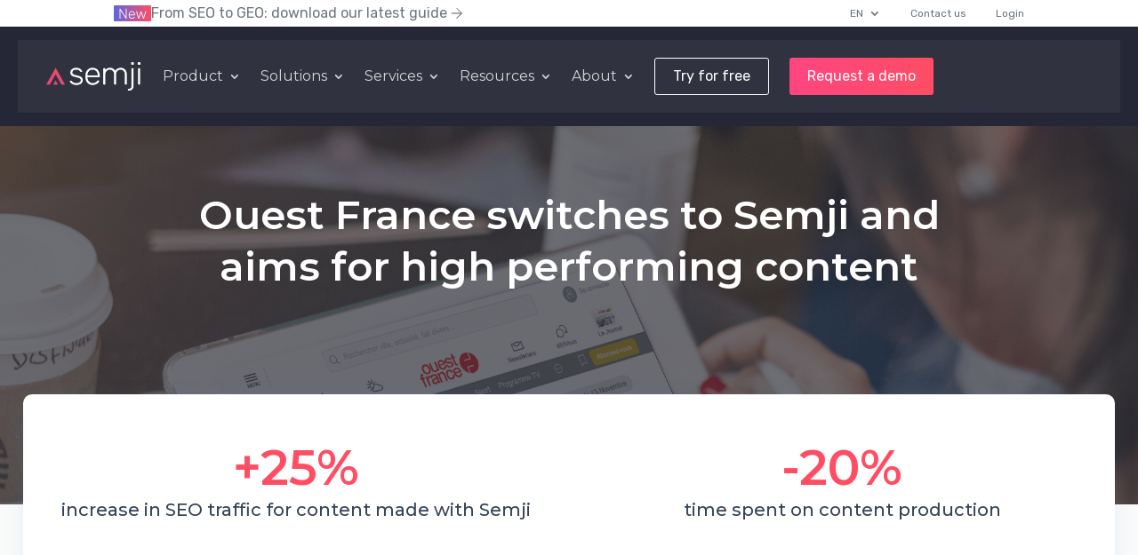

--- FILE ---
content_type: text/html; charset=UTF-8
request_url: https://semji.com/case-studies/ouest-france/
body_size: 41984
content:
<!DOCTYPE html>
<html lang="en-US">
<head>
	<meta charset="UTF-8" />
<meta http-equiv="X-UA-Compatible" content="IE=edge">
	<link rel="pingback" href="https://semji.com/xmlrpc.php" />

	<script type="text/javascript">
		document.documentElement.className = 'js';
	</script>

	<meta name='robots' content='noindex, follow' />
	<style>img:is([sizes="auto" i], [sizes^="auto," i]) { contain-intrinsic-size: 3000px 1500px }</style>
	<link rel="alternate" href="https://semji.com/fr/case-studies/ouest-france/" hreflang="fr" />
<link rel="alternate" href="https://semji.com/case-studies/ouest-france/" hreflang="en" />

<!-- Google Tag Manager for WordPress by gtm4wp.com -->
<script data-cfasync="false" data-pagespeed-no-defer>
	var gtm4wp_datalayer_name = "dataLayer";
	var dataLayer = dataLayer || [];
</script>
<!-- End Google Tag Manager for WordPress by gtm4wp.com --><script type="text/javascript">
			let jqueryParams=[],jQuery=function(r){return jqueryParams=[...jqueryParams,r],jQuery},$=function(r){return jqueryParams=[...jqueryParams,r],$};window.jQuery=jQuery,window.$=jQuery;let customHeadScripts=!1;jQuery.fn=jQuery.prototype={},$.fn=jQuery.prototype={},jQuery.noConflict=function(r){if(window.jQuery)return jQuery=window.jQuery,$=window.jQuery,customHeadScripts=!0,jQuery.noConflict},jQuery.ready=function(r){jqueryParams=[...jqueryParams,r]},$.ready=function(r){jqueryParams=[...jqueryParams,r]},jQuery.load=function(r){jqueryParams=[...jqueryParams,r]},$.load=function(r){jqueryParams=[...jqueryParams,r]},jQuery.fn.ready=function(r){jqueryParams=[...jqueryParams,r]},$.fn.ready=function(r){jqueryParams=[...jqueryParams,r]};</script>
	<!-- This site is optimized with the Yoast SEO plugin v24.7 - https://yoast.com/wordpress/plugins/seo/ -->
	<title>Case study - Ouest France</title>
	<meta name="description" content="As part of the OFF7 incubator program, Semji was one of the 7 startups selected by Ouest France. For 6 months, a test protocol of the platform was conducted with the editors to help them gain in productivity and performance on the writing and optimization of their content." />
	<meta property="og:locale" content="en_US" />
	<meta property="og:locale:alternate" content="fr_FR" />
	<meta property="og:type" content="article" />
	<meta property="og:title" content="Case study - Ouest France" />
	<meta property="og:description" content="As part of the OFF7 incubator program, Semji was one of the 7 startups selected by Ouest France. For 6 months, a test protocol of the platform was conducted with the editors to help them gain in productivity and performance on the writing and optimization of their content." />
	<meta property="og:url" content="https://semji.com/case-studies/ouest-france/" />
	<meta property="og:site_name" content="Semji" />
	<meta property="article:modified_time" content="2024-10-21T13:58:18+00:00" />
	<meta property="og:image" content="https://semji.com/wp-content/uploads/2022/06/OF_AVANT.png" />
	<meta property="og:image:width" content="2000" />
	<meta property="og:image:height" content="1333" />
	<meta property="og:image:type" content="image/png" />
	<meta name="twitter:card" content="summary_large_image" />
	<meta name="twitter:label1" content="Est. reading time" />
	<meta name="twitter:data1" content="5 minutes" />
	<script type="application/ld+json" class="yoast-schema-graph">{"@context":"https://schema.org","@graph":[{"@type":"WebPage","@id":"https://semji.com/case-studies/ouest-france/","url":"https://semji.com/case-studies/ouest-france/","name":"Case study - Ouest France","isPartOf":{"@id":"https://semji.com/#website"},"primaryImageOfPage":{"@id":"https://semji.com/case-studies/ouest-france/#primaryimage"},"image":{"@id":"https://semji.com/case-studies/ouest-france/#primaryimage"},"thumbnailUrl":"https://semji.com/wp-content/uploads/2022/06/OF_AVANT.png","datePublished":"2023-03-03T15:40:45+00:00","dateModified":"2024-10-21T13:58:18+00:00","description":"As part of the OFF7 incubator program, Semji was one of the 7 startups selected by Ouest France. For 6 months, a test protocol of the platform was conducted with the editors to help them gain in productivity and performance on the writing and optimization of their content.","breadcrumb":{"@id":"https://semji.com/case-studies/ouest-france/#breadcrumb"},"inLanguage":"en-US","potentialAction":[{"@type":"ReadAction","target":["https://semji.com/case-studies/ouest-france/"]}]},{"@type":"ImageObject","inLanguage":"en-US","@id":"https://semji.com/case-studies/ouest-france/#primaryimage","url":"https://semji.com/wp-content/uploads/2022/06/OF_AVANT.png","contentUrl":"https://semji.com/wp-content/uploads/2022/06/OF_AVANT.png","width":2000,"height":1333},{"@type":"BreadcrumbList","@id":"https://semji.com/case-studies/ouest-france/#breadcrumb","itemListElement":[{"@type":"ListItem","position":1,"name":"Semji","item":"https://semji.com/"},{"@type":"ListItem","position":2,"name":"Ouest France switches to Semji and aims for high performance content"}]},{"@type":"WebSite","@id":"https://semji.com/#website","url":"https://semji.com/","name":"Semji","description":"Plateforme Content Marketing &amp; SEO","potentialAction":[{"@type":"SearchAction","target":{"@type":"EntryPoint","urlTemplate":"https://semji.com/?s={search_term_string}"},"query-input":{"@type":"PropertyValueSpecification","valueRequired":true,"valueName":"search_term_string"}}],"inLanguage":"en-US"}]}</script>
	<!-- / Yoast SEO plugin. -->


<link rel='dns-prefetch' href='//fonts.googleapis.com' />
<link href='https://fonts.gstatic.com' crossorigin rel='preconnect' />
<link rel="alternate" type="application/rss+xml" title="Semji &raquo; Feed" href="https://semji.com/feed/" />
<link rel="alternate" type="application/rss+xml" title="Semji &raquo; Comments Feed" href="https://semji.com/comments/feed/" />
<meta content="Semji v.1.0.0" name="generator"/><link rel='stylesheet' id='menu-icons-extra-css' href='https://semji.com/wp-content/plugins/menu-icons/css/extra.min.css?ver=0.13.20' type='text/css' media='all' />
<style id='wp-block-library-theme-inline-css' type='text/css'>
.wp-block-audio :where(figcaption){color:#555;font-size:13px;text-align:center}.is-dark-theme .wp-block-audio :where(figcaption){color:#ffffffa6}.wp-block-audio{margin:0 0 1em}.wp-block-code{border:1px solid #ccc;border-radius:4px;font-family:Menlo,Consolas,monaco,monospace;padding:.8em 1em}.wp-block-embed :where(figcaption){color:#555;font-size:13px;text-align:center}.is-dark-theme .wp-block-embed :where(figcaption){color:#ffffffa6}.wp-block-embed{margin:0 0 1em}.blocks-gallery-caption{color:#555;font-size:13px;text-align:center}.is-dark-theme .blocks-gallery-caption{color:#ffffffa6}:root :where(.wp-block-image figcaption){color:#555;font-size:13px;text-align:center}.is-dark-theme :root :where(.wp-block-image figcaption){color:#ffffffa6}.wp-block-image{margin:0 0 1em}.wp-block-pullquote{border-bottom:4px solid;border-top:4px solid;color:currentColor;margin-bottom:1.75em}.wp-block-pullquote cite,.wp-block-pullquote footer,.wp-block-pullquote__citation{color:currentColor;font-size:.8125em;font-style:normal;text-transform:uppercase}.wp-block-quote{border-left:.25em solid;margin:0 0 1.75em;padding-left:1em}.wp-block-quote cite,.wp-block-quote footer{color:currentColor;font-size:.8125em;font-style:normal;position:relative}.wp-block-quote:where(.has-text-align-right){border-left:none;border-right:.25em solid;padding-left:0;padding-right:1em}.wp-block-quote:where(.has-text-align-center){border:none;padding-left:0}.wp-block-quote.is-large,.wp-block-quote.is-style-large,.wp-block-quote:where(.is-style-plain){border:none}.wp-block-search .wp-block-search__label{font-weight:700}.wp-block-search__button{border:1px solid #ccc;padding:.375em .625em}:where(.wp-block-group.has-background){padding:1.25em 2.375em}.wp-block-separator.has-css-opacity{opacity:.4}.wp-block-separator{border:none;border-bottom:2px solid;margin-left:auto;margin-right:auto}.wp-block-separator.has-alpha-channel-opacity{opacity:1}.wp-block-separator:not(.is-style-wide):not(.is-style-dots){width:100px}.wp-block-separator.has-background:not(.is-style-dots){border-bottom:none;height:1px}.wp-block-separator.has-background:not(.is-style-wide):not(.is-style-dots){height:2px}.wp-block-table{margin:0 0 1em}.wp-block-table td,.wp-block-table th{word-break:normal}.wp-block-table :where(figcaption){color:#555;font-size:13px;text-align:center}.is-dark-theme .wp-block-table :where(figcaption){color:#ffffffa6}.wp-block-video :where(figcaption){color:#555;font-size:13px;text-align:center}.is-dark-theme .wp-block-video :where(figcaption){color:#ffffffa6}.wp-block-video{margin:0 0 1em}:root :where(.wp-block-template-part.has-background){margin-bottom:0;margin-top:0;padding:1.25em 2.375em}
</style>
<style id='global-styles-inline-css' type='text/css'>
:root{--wp--preset--aspect-ratio--square: 1;--wp--preset--aspect-ratio--4-3: 4/3;--wp--preset--aspect-ratio--3-4: 3/4;--wp--preset--aspect-ratio--3-2: 3/2;--wp--preset--aspect-ratio--2-3: 2/3;--wp--preset--aspect-ratio--16-9: 16/9;--wp--preset--aspect-ratio--9-16: 9/16;--wp--preset--color--black: #000000;--wp--preset--color--cyan-bluish-gray: #abb8c3;--wp--preset--color--white: #ffffff;--wp--preset--color--pale-pink: #f78da7;--wp--preset--color--vivid-red: #cf2e2e;--wp--preset--color--luminous-vivid-orange: #ff6900;--wp--preset--color--luminous-vivid-amber: #fcb900;--wp--preset--color--light-green-cyan: #7bdcb5;--wp--preset--color--vivid-green-cyan: #00d084;--wp--preset--color--pale-cyan-blue: #8ed1fc;--wp--preset--color--vivid-cyan-blue: #0693e3;--wp--preset--color--vivid-purple: #9b51e0;--wp--preset--gradient--vivid-cyan-blue-to-vivid-purple: linear-gradient(135deg,rgba(6,147,227,1) 0%,rgb(155,81,224) 100%);--wp--preset--gradient--light-green-cyan-to-vivid-green-cyan: linear-gradient(135deg,rgb(122,220,180) 0%,rgb(0,208,130) 100%);--wp--preset--gradient--luminous-vivid-amber-to-luminous-vivid-orange: linear-gradient(135deg,rgba(252,185,0,1) 0%,rgba(255,105,0,1) 100%);--wp--preset--gradient--luminous-vivid-orange-to-vivid-red: linear-gradient(135deg,rgba(255,105,0,1) 0%,rgb(207,46,46) 100%);--wp--preset--gradient--very-light-gray-to-cyan-bluish-gray: linear-gradient(135deg,rgb(238,238,238) 0%,rgb(169,184,195) 100%);--wp--preset--gradient--cool-to-warm-spectrum: linear-gradient(135deg,rgb(74,234,220) 0%,rgb(151,120,209) 20%,rgb(207,42,186) 40%,rgb(238,44,130) 60%,rgb(251,105,98) 80%,rgb(254,248,76) 100%);--wp--preset--gradient--blush-light-purple: linear-gradient(135deg,rgb(255,206,236) 0%,rgb(152,150,240) 100%);--wp--preset--gradient--blush-bordeaux: linear-gradient(135deg,rgb(254,205,165) 0%,rgb(254,45,45) 50%,rgb(107,0,62) 100%);--wp--preset--gradient--luminous-dusk: linear-gradient(135deg,rgb(255,203,112) 0%,rgb(199,81,192) 50%,rgb(65,88,208) 100%);--wp--preset--gradient--pale-ocean: linear-gradient(135deg,rgb(255,245,203) 0%,rgb(182,227,212) 50%,rgb(51,167,181) 100%);--wp--preset--gradient--electric-grass: linear-gradient(135deg,rgb(202,248,128) 0%,rgb(113,206,126) 100%);--wp--preset--gradient--midnight: linear-gradient(135deg,rgb(2,3,129) 0%,rgb(40,116,252) 100%);--wp--preset--font-size--small: 13px;--wp--preset--font-size--medium: 20px;--wp--preset--font-size--large: 36px;--wp--preset--font-size--x-large: 42px;--wp--preset--spacing--20: 0.44rem;--wp--preset--spacing--30: 0.67rem;--wp--preset--spacing--40: 1rem;--wp--preset--spacing--50: 1.5rem;--wp--preset--spacing--60: 2.25rem;--wp--preset--spacing--70: 3.38rem;--wp--preset--spacing--80: 5.06rem;--wp--preset--shadow--natural: 6px 6px 9px rgba(0, 0, 0, 0.2);--wp--preset--shadow--deep: 12px 12px 50px rgba(0, 0, 0, 0.4);--wp--preset--shadow--sharp: 6px 6px 0px rgba(0, 0, 0, 0.2);--wp--preset--shadow--outlined: 6px 6px 0px -3px rgba(255, 255, 255, 1), 6px 6px rgba(0, 0, 0, 1);--wp--preset--shadow--crisp: 6px 6px 0px rgba(0, 0, 0, 1);}:root { --wp--style--global--content-size: 823px;--wp--style--global--wide-size: 1080px; }:where(body) { margin: 0; }.wp-site-blocks > .alignleft { float: left; margin-right: 2em; }.wp-site-blocks > .alignright { float: right; margin-left: 2em; }.wp-site-blocks > .aligncenter { justify-content: center; margin-left: auto; margin-right: auto; }:where(.is-layout-flex){gap: 0.5em;}:where(.is-layout-grid){gap: 0.5em;}.is-layout-flow > .alignleft{float: left;margin-inline-start: 0;margin-inline-end: 2em;}.is-layout-flow > .alignright{float: right;margin-inline-start: 2em;margin-inline-end: 0;}.is-layout-flow > .aligncenter{margin-left: auto !important;margin-right: auto !important;}.is-layout-constrained > .alignleft{float: left;margin-inline-start: 0;margin-inline-end: 2em;}.is-layout-constrained > .alignright{float: right;margin-inline-start: 2em;margin-inline-end: 0;}.is-layout-constrained > .aligncenter{margin-left: auto !important;margin-right: auto !important;}.is-layout-constrained > :where(:not(.alignleft):not(.alignright):not(.alignfull)){max-width: var(--wp--style--global--content-size);margin-left: auto !important;margin-right: auto !important;}.is-layout-constrained > .alignwide{max-width: var(--wp--style--global--wide-size);}body .is-layout-flex{display: flex;}.is-layout-flex{flex-wrap: wrap;align-items: center;}.is-layout-flex > :is(*, div){margin: 0;}body .is-layout-grid{display: grid;}.is-layout-grid > :is(*, div){margin: 0;}body{padding-top: 0px;padding-right: 0px;padding-bottom: 0px;padding-left: 0px;}a:where(:not(.wp-element-button)){text-decoration: underline;}:root :where(.wp-element-button, .wp-block-button__link){background-color: #32373c;border-width: 0;color: #fff;font-family: inherit;font-size: inherit;line-height: inherit;padding: calc(0.667em + 2px) calc(1.333em + 2px);text-decoration: none;}.has-black-color{color: var(--wp--preset--color--black) !important;}.has-cyan-bluish-gray-color{color: var(--wp--preset--color--cyan-bluish-gray) !important;}.has-white-color{color: var(--wp--preset--color--white) !important;}.has-pale-pink-color{color: var(--wp--preset--color--pale-pink) !important;}.has-vivid-red-color{color: var(--wp--preset--color--vivid-red) !important;}.has-luminous-vivid-orange-color{color: var(--wp--preset--color--luminous-vivid-orange) !important;}.has-luminous-vivid-amber-color{color: var(--wp--preset--color--luminous-vivid-amber) !important;}.has-light-green-cyan-color{color: var(--wp--preset--color--light-green-cyan) !important;}.has-vivid-green-cyan-color{color: var(--wp--preset--color--vivid-green-cyan) !important;}.has-pale-cyan-blue-color{color: var(--wp--preset--color--pale-cyan-blue) !important;}.has-vivid-cyan-blue-color{color: var(--wp--preset--color--vivid-cyan-blue) !important;}.has-vivid-purple-color{color: var(--wp--preset--color--vivid-purple) !important;}.has-black-background-color{background-color: var(--wp--preset--color--black) !important;}.has-cyan-bluish-gray-background-color{background-color: var(--wp--preset--color--cyan-bluish-gray) !important;}.has-white-background-color{background-color: var(--wp--preset--color--white) !important;}.has-pale-pink-background-color{background-color: var(--wp--preset--color--pale-pink) !important;}.has-vivid-red-background-color{background-color: var(--wp--preset--color--vivid-red) !important;}.has-luminous-vivid-orange-background-color{background-color: var(--wp--preset--color--luminous-vivid-orange) !important;}.has-luminous-vivid-amber-background-color{background-color: var(--wp--preset--color--luminous-vivid-amber) !important;}.has-light-green-cyan-background-color{background-color: var(--wp--preset--color--light-green-cyan) !important;}.has-vivid-green-cyan-background-color{background-color: var(--wp--preset--color--vivid-green-cyan) !important;}.has-pale-cyan-blue-background-color{background-color: var(--wp--preset--color--pale-cyan-blue) !important;}.has-vivid-cyan-blue-background-color{background-color: var(--wp--preset--color--vivid-cyan-blue) !important;}.has-vivid-purple-background-color{background-color: var(--wp--preset--color--vivid-purple) !important;}.has-black-border-color{border-color: var(--wp--preset--color--black) !important;}.has-cyan-bluish-gray-border-color{border-color: var(--wp--preset--color--cyan-bluish-gray) !important;}.has-white-border-color{border-color: var(--wp--preset--color--white) !important;}.has-pale-pink-border-color{border-color: var(--wp--preset--color--pale-pink) !important;}.has-vivid-red-border-color{border-color: var(--wp--preset--color--vivid-red) !important;}.has-luminous-vivid-orange-border-color{border-color: var(--wp--preset--color--luminous-vivid-orange) !important;}.has-luminous-vivid-amber-border-color{border-color: var(--wp--preset--color--luminous-vivid-amber) !important;}.has-light-green-cyan-border-color{border-color: var(--wp--preset--color--light-green-cyan) !important;}.has-vivid-green-cyan-border-color{border-color: var(--wp--preset--color--vivid-green-cyan) !important;}.has-pale-cyan-blue-border-color{border-color: var(--wp--preset--color--pale-cyan-blue) !important;}.has-vivid-cyan-blue-border-color{border-color: var(--wp--preset--color--vivid-cyan-blue) !important;}.has-vivid-purple-border-color{border-color: var(--wp--preset--color--vivid-purple) !important;}.has-vivid-cyan-blue-to-vivid-purple-gradient-background{background: var(--wp--preset--gradient--vivid-cyan-blue-to-vivid-purple) !important;}.has-light-green-cyan-to-vivid-green-cyan-gradient-background{background: var(--wp--preset--gradient--light-green-cyan-to-vivid-green-cyan) !important;}.has-luminous-vivid-amber-to-luminous-vivid-orange-gradient-background{background: var(--wp--preset--gradient--luminous-vivid-amber-to-luminous-vivid-orange) !important;}.has-luminous-vivid-orange-to-vivid-red-gradient-background{background: var(--wp--preset--gradient--luminous-vivid-orange-to-vivid-red) !important;}.has-very-light-gray-to-cyan-bluish-gray-gradient-background{background: var(--wp--preset--gradient--very-light-gray-to-cyan-bluish-gray) !important;}.has-cool-to-warm-spectrum-gradient-background{background: var(--wp--preset--gradient--cool-to-warm-spectrum) !important;}.has-blush-light-purple-gradient-background{background: var(--wp--preset--gradient--blush-light-purple) !important;}.has-blush-bordeaux-gradient-background{background: var(--wp--preset--gradient--blush-bordeaux) !important;}.has-luminous-dusk-gradient-background{background: var(--wp--preset--gradient--luminous-dusk) !important;}.has-pale-ocean-gradient-background{background: var(--wp--preset--gradient--pale-ocean) !important;}.has-electric-grass-gradient-background{background: var(--wp--preset--gradient--electric-grass) !important;}.has-midnight-gradient-background{background: var(--wp--preset--gradient--midnight) !important;}.has-small-font-size{font-size: var(--wp--preset--font-size--small) !important;}.has-medium-font-size{font-size: var(--wp--preset--font-size--medium) !important;}.has-large-font-size{font-size: var(--wp--preset--font-size--large) !important;}.has-x-large-font-size{font-size: var(--wp--preset--font-size--x-large) !important;}
:where(.wp-block-post-template.is-layout-flex){gap: 1.25em;}:where(.wp-block-post-template.is-layout-grid){gap: 1.25em;}
:where(.wp-block-columns.is-layout-flex){gap: 2em;}:where(.wp-block-columns.is-layout-grid){gap: 2em;}
:root :where(.wp-block-pullquote){font-size: 1.5em;line-height: 1.6;}
</style>
<style id='divi-style-parent-inline-inline-css' type='text/css'>
/*!
Theme Name: Divi
Theme URI: http://www.elegantthemes.com/gallery/divi/
Version: 4.23.1
Description: Smart. Flexible. Beautiful. Divi is the most powerful theme in our collection.
Author: Elegant Themes
Author URI: http://www.elegantthemes.com
License: GNU General Public License v2
License URI: http://www.gnu.org/licenses/gpl-2.0.html
*/

a,abbr,acronym,address,applet,b,big,blockquote,body,center,cite,code,dd,del,dfn,div,dl,dt,em,fieldset,font,form,h1,h2,h3,h4,h5,h6,html,i,iframe,img,ins,kbd,label,legend,li,object,ol,p,pre,q,s,samp,small,span,strike,strong,sub,sup,tt,u,ul,var{margin:0;padding:0;border:0;outline:0;font-size:100%;-ms-text-size-adjust:100%;-webkit-text-size-adjust:100%;vertical-align:baseline;background:transparent}body{line-height:1}ol,ul{list-style:none}blockquote,q{quotes:none}blockquote:after,blockquote:before,q:after,q:before{content:"";content:none}blockquote{margin:20px 0 30px;border-left:5px solid;padding-left:20px}:focus{outline:0}del{text-decoration:line-through}pre{overflow:auto;padding:10px}figure{margin:0}table{border-collapse:collapse;border-spacing:0}article,aside,footer,header,hgroup,nav,section{display:block}body{font-family:Open Sans,Arial,sans-serif;font-size:14px;color:#666;background-color:#fff;line-height:1.7em;font-weight:500;-webkit-font-smoothing:antialiased;-moz-osx-font-smoothing:grayscale}body.page-template-page-template-blank-php #page-container{padding-top:0!important}body.et_cover_background{background-size:cover!important;background-position:top!important;background-repeat:no-repeat!important;background-attachment:fixed}a{color:#2ea3f2}a,a:hover{text-decoration:none}p{padding-bottom:1em}p:not(.has-background):last-of-type{padding-bottom:0}p.et_normal_padding{padding-bottom:1em}strong{font-weight:700}cite,em,i{font-style:italic}code,pre{font-family:Courier New,monospace;margin-bottom:10px}ins{text-decoration:none}sub,sup{height:0;line-height:1;position:relative;vertical-align:baseline}sup{bottom:.8em}sub{top:.3em}dl{margin:0 0 1.5em}dl dt{font-weight:700}dd{margin-left:1.5em}blockquote p{padding-bottom:0}embed,iframe,object,video{max-width:100%}h1,h2,h3,h4,h5,h6{color:#333;padding-bottom:10px;line-height:1em;font-weight:500}h1 a,h2 a,h3 a,h4 a,h5 a,h6 a{color:inherit}h1{font-size:30px}h2{font-size:26px}h3{font-size:22px}h4{font-size:18px}h5{font-size:16px}h6{font-size:14px}input{-webkit-appearance:none}input[type=checkbox]{-webkit-appearance:checkbox}input[type=radio]{-webkit-appearance:radio}input.text,input.title,input[type=email],input[type=password],input[type=tel],input[type=text],select,textarea{background-color:#fff;border:1px solid #bbb;padding:2px;color:#4e4e4e}input.text:focus,input.title:focus,input[type=text]:focus,select:focus,textarea:focus{border-color:#2d3940;color:#3e3e3e}input.text,input.title,input[type=text],select,textarea{margin:0}textarea{padding:4px}button,input,select,textarea{font-family:inherit}img{max-width:100%;height:auto}.clearfix:after{visibility:hidden;display:block;font-size:0;content:" ";clear:both;height:0}.clear{clear:both}br.clear{margin:0;padding:0}.pagination{clear:both}#et_search_icon:hover,.et-social-icon a:hover,.et_password_protected_form .et_submit_button,.form-submit .et_pb_buttontton.alt.disabled,.nav-single a,.posted_in a{color:#2ea3f2}.et-search-form,blockquote{border-color:#2ea3f2}#main-content{background-color:#fff}.container{width:80%;max-width:1080px;margin:auto;position:relative}body:not(.et-tb) #main-content .container,body:not(.et-tb-has-header) #main-content .container{padding-top:58px}.et_full_width_page #main-content .container:before{display:none}.main_title{margin-bottom:20px}.et_password_protected_form .et_submit_button:hover,.form-submit .et_pb_button:hover{background:rgba(0,0,0,.05)}.et_button_icon_visible .et_pb_button{padding-right:2em;padding-left:.7em}.et_button_icon_visible .et_pb_button:after{opacity:1;margin-left:0}.et_button_left .et_pb_button:hover:after{left:.15em}.et_button_left .et_pb_button:after{margin-left:0;left:1em}.et_button_icon_visible.et_button_left .et_pb_button,.et_button_left .et_pb_button:hover,.et_button_left .et_pb_module .et_pb_button:hover{padding-left:2em;padding-right:.7em}.et_button_icon_visible.et_button_left .et_pb_button:after,.et_button_left .et_pb_button:hover:after{left:.15em}.et_password_protected_form .et_submit_button:hover,.form-submit .et_pb_button:hover{padding:.3em 1em}.et_button_no_icon .et_pb_button:after{display:none}.et_button_no_icon.et_button_icon_visible.et_button_left .et_pb_button,.et_button_no_icon.et_button_left .et_pb_button:hover,.et_button_no_icon .et_pb_button,.et_button_no_icon .et_pb_button:hover{padding:.3em 1em!important}.et_button_custom_icon .et_pb_button:after{line-height:1.7em}.et_button_custom_icon.et_button_icon_visible .et_pb_button:after,.et_button_custom_icon .et_pb_button:hover:after{margin-left:.3em}#left-area .post_format-post-format-gallery .wp-block-gallery:first-of-type{padding:0;margin-bottom:-16px}.entry-content table:not(.variations){border:1px solid #eee;margin:0 0 15px;text-align:left;width:100%}.entry-content thead th,.entry-content tr th{color:#555;font-weight:700;padding:9px 24px}.entry-content tr td{border-top:1px solid #eee;padding:6px 24px}#left-area ul,.entry-content ul,.et-l--body ul,.et-l--footer ul,.et-l--header ul{list-style-type:disc;padding:0 0 23px 1em;line-height:26px}#left-area ol,.entry-content ol,.et-l--body ol,.et-l--footer ol,.et-l--header ol{list-style-type:decimal;list-style-position:inside;padding:0 0 23px;line-height:26px}#left-area ul li ul,.entry-content ul li ol{padding:2px 0 2px 20px}#left-area ol li ul,.entry-content ol li ol,.et-l--body ol li ol,.et-l--footer ol li ol,.et-l--header ol li ol{padding:2px 0 2px 35px}#left-area ul.wp-block-gallery{display:-webkit-box;display:-ms-flexbox;display:flex;-ms-flex-wrap:wrap;flex-wrap:wrap;list-style-type:none;padding:0}#left-area ul.products{padding:0!important;line-height:1.7!important;list-style:none!important}.gallery-item a{display:block}.gallery-caption,.gallery-item a{width:90%}#wpadminbar{z-index:100001}#left-area .post-meta{font-size:14px;padding-bottom:15px}#left-area .post-meta a{text-decoration:none;color:#666}#left-area .et_featured_image{padding-bottom:7px}.single .post{padding-bottom:25px}body.single .et_audio_content{margin-bottom:-6px}.nav-single a{text-decoration:none;color:#2ea3f2;font-size:14px;font-weight:400}.nav-previous{float:left}.nav-next{float:right}.et_password_protected_form p input{background-color:#eee;border:none!important;width:100%!important;border-radius:0!important;font-size:14px;color:#999!important;padding:16px!important;-webkit-box-sizing:border-box;box-sizing:border-box}.et_password_protected_form label{display:none}.et_password_protected_form .et_submit_button{font-family:inherit;display:block;float:right;margin:8px auto 0;cursor:pointer}.post-password-required p.nocomments.container{max-width:100%}.post-password-required p.nocomments.container:before{display:none}.aligncenter,div.post .new-post .aligncenter{display:block;margin-left:auto;margin-right:auto}.wp-caption{border:1px solid #ddd;text-align:center;background-color:#f3f3f3;margin-bottom:10px;max-width:96%;padding:8px}.wp-caption.alignleft{margin:0 30px 20px 0}.wp-caption.alignright{margin:0 0 20px 30px}.wp-caption img{margin:0;padding:0;border:0}.wp-caption p.wp-caption-text{font-size:12px;padding:0 4px 5px;margin:0}.alignright{float:right}.alignleft{float:left}img.alignleft{display:inline;float:left;margin-right:15px}img.alignright{display:inline;float:right;margin-left:15px}.page.et_pb_pagebuilder_layout #main-content{background-color:transparent}body #main-content .et_builder_inner_content>h1,body #main-content .et_builder_inner_content>h2,body #main-content .et_builder_inner_content>h3,body #main-content .et_builder_inner_content>h4,body #main-content .et_builder_inner_content>h5,body #main-content .et_builder_inner_content>h6{line-height:1.4em}body #main-content .et_builder_inner_content>p{line-height:1.7em}.wp-block-pullquote{margin:20px 0 30px}.wp-block-pullquote.has-background blockquote{border-left:none}.wp-block-group.has-background{padding:1.5em 1.5em .5em}@media (min-width:981px){#left-area{width:79.125%;padding-bottom:23px}#main-content .container:before{content:"";position:absolute;top:0;height:100%;width:1px;background-color:#e2e2e2}.et_full_width_page #left-area,.et_no_sidebar #left-area{float:none;width:100%!important}.et_full_width_page #left-area{padding-bottom:0}.et_no_sidebar #main-content .container:before{display:none}}@media (max-width:980px){#page-container{padding-top:80px}.et-tb #page-container,.et-tb-has-header #page-container{padding-top:0!important}#left-area,#sidebar{width:100%!important}#main-content .container:before{display:none!important}.et_full_width_page .et_gallery_item:nth-child(4n+1){clear:none}}@media print{#page-container{padding-top:0!important}}#wp-admin-bar-et-use-visual-builder a:before{font-family:ETmodules!important;content:"\e625";font-size:30px!important;width:28px;margin-top:-3px;color:#974df3!important}#wp-admin-bar-et-use-visual-builder:hover a:before{color:#fff!important}#wp-admin-bar-et-use-visual-builder:hover a,#wp-admin-bar-et-use-visual-builder a:hover{transition:background-color .5s ease;-webkit-transition:background-color .5s ease;-moz-transition:background-color .5s ease;background-color:#7e3bd0!important;color:#fff!important}* html .clearfix,:first-child+html .clearfix{zoom:1}.iphone .et_pb_section_video_bg video::-webkit-media-controls-start-playback-button{display:none!important;-webkit-appearance:none}.et_mobile_device .et_pb_section_parallax .et_pb_parallax_css{background-attachment:scroll}.et-social-facebook a.icon:before{content:"\e093"}.et-social-twitter a.icon:before{content:"\e094"}.et-social-google-plus a.icon:before{content:"\e096"}.et-social-instagram a.icon:before{content:"\e09a"}.et-social-rss a.icon:before{content:"\e09e"}.ai1ec-single-event:after{content:" ";display:table;clear:both}.evcal_event_details .evcal_evdata_cell .eventon_details_shading_bot.eventon_details_shading_bot{z-index:3}.wp-block-divi-layout{margin-bottom:1em}*{-webkit-box-sizing:border-box;box-sizing:border-box}#et-info-email:before,#et-info-phone:before,#et_search_icon:before,.comment-reply-link:after,.et-cart-info span:before,.et-pb-arrow-next:before,.et-pb-arrow-prev:before,.et-social-icon a:before,.et_audio_container .mejs-playpause-button button:before,.et_audio_container .mejs-volume-button button:before,.et_overlay:before,.et_password_protected_form .et_submit_button:after,.et_pb_button:after,.et_pb_contact_reset:after,.et_pb_contact_submit:after,.et_pb_font_icon:before,.et_pb_newsletter_button:after,.et_pb_pricing_table_button:after,.et_pb_promo_button:after,.et_pb_testimonial:before,.et_pb_toggle_title:before,.form-submit .et_pb_button:after,.mobile_menu_bar:before,a.et_pb_more_button:after{font-family:ETmodules!important;speak:none;font-style:normal;font-weight:400;-webkit-font-feature-settings:normal;font-feature-settings:normal;font-variant:normal;text-transform:none;line-height:1;-webkit-font-smoothing:antialiased;-moz-osx-font-smoothing:grayscale;text-shadow:0 0;direction:ltr}.et-pb-icon,.et_pb_custom_button_icon.et_pb_button:after,.et_pb_login .et_pb_custom_button_icon.et_pb_button:after,.et_pb_woo_custom_button_icon .button.et_pb_custom_button_icon.et_pb_button:after,.et_pb_woo_custom_button_icon .button.et_pb_custom_button_icon.et_pb_button:hover:after{content:attr(data-icon)}.et-pb-icon{font-family:ETmodules;speak:none;font-weight:400;-webkit-font-feature-settings:normal;font-feature-settings:normal;font-variant:normal;text-transform:none;line-height:1;-webkit-font-smoothing:antialiased;font-size:96px;font-style:normal;display:inline-block;-webkit-box-sizing:border-box;box-sizing:border-box;direction:ltr}#et-ajax-saving{display:none;-webkit-transition:background .3s,-webkit-box-shadow .3s;transition:background .3s,-webkit-box-shadow .3s;transition:background .3s,box-shadow .3s;transition:background .3s,box-shadow .3s,-webkit-box-shadow .3s;-webkit-box-shadow:rgba(0,139,219,.247059) 0 0 60px;box-shadow:0 0 60px rgba(0,139,219,.247059);position:fixed;top:50%;left:50%;width:50px;height:50px;background:#fff;border-radius:50px;margin:-25px 0 0 -25px;z-index:999999;text-align:center}#et-ajax-saving img{margin:9px}.et-safe-mode-indicator,.et-safe-mode-indicator:focus,.et-safe-mode-indicator:hover{-webkit-box-shadow:0 5px 10px rgba(41,196,169,.15);box-shadow:0 5px 10px rgba(41,196,169,.15);background:#29c4a9;color:#fff;font-size:14px;font-weight:600;padding:12px;line-height:16px;border-radius:3px;position:fixed;bottom:30px;right:30px;z-index:999999;text-decoration:none;font-family:Open Sans,sans-serif;-webkit-font-smoothing:antialiased;-moz-osx-font-smoothing:grayscale}.et_pb_button{font-size:20px;font-weight:500;padding:.3em 1em;line-height:1.7em!important;background-color:transparent;background-size:cover;background-position:50%;background-repeat:no-repeat;border:2px solid;border-radius:3px;-webkit-transition-duration:.2s;transition-duration:.2s;-webkit-transition-property:all!important;transition-property:all!important}.et_pb_button,.et_pb_button_inner{position:relative}.et_pb_button:hover,.et_pb_module .et_pb_button:hover{border:2px solid transparent;padding:.3em 2em .3em .7em}.et_pb_button:hover{background-color:hsla(0,0%,100%,.2)}.et_pb_bg_layout_light.et_pb_button:hover,.et_pb_bg_layout_light .et_pb_button:hover{background-color:rgba(0,0,0,.05)}.et_pb_button:after,.et_pb_button:before{font-size:32px;line-height:1em;content:"\35";opacity:0;position:absolute;margin-left:-1em;-webkit-transition:all .2s;transition:all .2s;text-transform:none;-webkit-font-feature-settings:"kern" off;font-feature-settings:"kern" off;font-variant:none;font-style:normal;font-weight:400;text-shadow:none}.et_pb_button.et_hover_enabled:hover:after,.et_pb_button.et_pb_hovered:hover:after{-webkit-transition:none!important;transition:none!important}.et_pb_button:before{display:none}.et_pb_button:hover:after{opacity:1;margin-left:0}.et-db #et-boc .et-l h1 a,.et-db #et-boc .et-l h2 a,.et-db #et-boc .et-l h3 a,.et-db #et-boc .et-l h4 a,.et-db #et-boc .et-l h5 a,.et-db #et-boc .et-l h6 a{color:inherit}.et-db #et-boc .et-l.et-l--header .et_builder_inner_content{z-index:2}.et-db #et-boc .et-l *{-webkit-box-sizing:border-box;box-sizing:border-box}.et-db #et-boc .et-l #et-info-email:before,.et-db #et-boc .et-l #et-info-phone:before,.et-db #et-boc .et-l #et_search_icon:before,.et-db #et-boc .et-l .comment-reply-link:after,.et-db #et-boc .et-l .et-cart-info span:before,.et-db #et-boc .et-l .et-pb-arrow-next:before,.et-db #et-boc .et-l .et-pb-arrow-prev:before,.et-db #et-boc .et-l .et-social-icon a:before,.et-db #et-boc .et-l .et_audio_container .mejs-playpause-button button:before,.et-db #et-boc .et-l .et_audio_container .mejs-volume-button button:before,.et-db #et-boc .et-l .et_overlay:before,.et-db #et-boc .et-l .et_password_protected_form .et_submit_button:after,.et-db #et-boc .et-l .et_pb_button:after,.et-db #et-boc .et-l .et_pb_contact_reset:after,.et-db #et-boc .et-l .et_pb_contact_submit:after,.et-db #et-boc .et-l .et_pb_font_icon:before,.et-db #et-boc .et-l .et_pb_newsletter_button:after,.et-db #et-boc .et-l .et_pb_pricing_table_button:after,.et-db #et-boc .et-l .et_pb_promo_button:after,.et-db #et-boc .et-l .et_pb_testimonial:before,.et-db #et-boc .et-l .et_pb_toggle_title:before,.et-db #et-boc .et-l .form-submit .et_pb_button:after,.et-db #et-boc .et-l .mobile_menu_bar:before,.et-db #et-boc .et-l a.et_pb_more_button:after{font-family:ETmodules!important;speak:none;font-style:normal;font-weight:400;-webkit-font-feature-settings:normal;font-feature-settings:normal;font-variant:normal;text-transform:none;line-height:1;-webkit-font-smoothing:antialiased;-moz-osx-font-smoothing:grayscale;text-shadow:0 0;direction:ltr}.et-db #et-boc .et-l .et_pb_custom_button_icon.et_pb_button:after,.et-db #et-boc .et-l .et_pb_login .et_pb_custom_button_icon.et_pb_button:after,.et-db #et-boc .et-l .et_pb_woo_custom_button_icon .button.et_pb_custom_button_icon.et_pb_button:after,.et-db #et-boc .et-l .et_pb_woo_custom_button_icon .button.et_pb_custom_button_icon.et_pb_button:hover:after{content:attr(data-icon)}.et-db #et-boc .et-l .et-pb-icon{font-family:ETmodules;content:attr(data-icon);speak:none;font-weight:400;-webkit-font-feature-settings:normal;font-feature-settings:normal;font-variant:normal;text-transform:none;line-height:1;-webkit-font-smoothing:antialiased;font-size:96px;font-style:normal;display:inline-block;-webkit-box-sizing:border-box;box-sizing:border-box;direction:ltr}.et-db #et-boc .et-l #et-ajax-saving{display:none;-webkit-transition:background .3s,-webkit-box-shadow .3s;transition:background .3s,-webkit-box-shadow .3s;transition:background .3s,box-shadow .3s;transition:background .3s,box-shadow .3s,-webkit-box-shadow .3s;-webkit-box-shadow:rgba(0,139,219,.247059) 0 0 60px;box-shadow:0 0 60px rgba(0,139,219,.247059);position:fixed;top:50%;left:50%;width:50px;height:50px;background:#fff;border-radius:50px;margin:-25px 0 0 -25px;z-index:999999;text-align:center}.et-db #et-boc .et-l #et-ajax-saving img{margin:9px}.et-db #et-boc .et-l .et-safe-mode-indicator,.et-db #et-boc .et-l .et-safe-mode-indicator:focus,.et-db #et-boc .et-l .et-safe-mode-indicator:hover{-webkit-box-shadow:0 5px 10px rgba(41,196,169,.15);box-shadow:0 5px 10px rgba(41,196,169,.15);background:#29c4a9;color:#fff;font-size:14px;font-weight:600;padding:12px;line-height:16px;border-radius:3px;position:fixed;bottom:30px;right:30px;z-index:999999;text-decoration:none;font-family:Open Sans,sans-serif;-webkit-font-smoothing:antialiased;-moz-osx-font-smoothing:grayscale}.et-db #et-boc .et-l .et_pb_button{font-size:20px;font-weight:500;padding:.3em 1em;line-height:1.7em!important;background-color:transparent;background-size:cover;background-position:50%;background-repeat:no-repeat;position:relative;border:2px solid;border-radius:3px;-webkit-transition-duration:.2s;transition-duration:.2s;-webkit-transition-property:all!important;transition-property:all!important}.et-db #et-boc .et-l .et_pb_button_inner{position:relative}.et-db #et-boc .et-l .et_pb_button:hover,.et-db #et-boc .et-l .et_pb_module .et_pb_button:hover{border:2px solid transparent;padding:.3em 2em .3em .7em}.et-db #et-boc .et-l .et_pb_button:hover{background-color:hsla(0,0%,100%,.2)}.et-db #et-boc .et-l .et_pb_bg_layout_light.et_pb_button:hover,.et-db #et-boc .et-l .et_pb_bg_layout_light .et_pb_button:hover{background-color:rgba(0,0,0,.05)}.et-db #et-boc .et-l .et_pb_button:after,.et-db #et-boc .et-l .et_pb_button:before{font-size:32px;line-height:1em;content:"\35";opacity:0;position:absolute;margin-left:-1em;-webkit-transition:all .2s;transition:all .2s;text-transform:none;-webkit-font-feature-settings:"kern" off;font-feature-settings:"kern" off;font-variant:none;font-style:normal;font-weight:400;text-shadow:none}.et-db #et-boc .et-l .et_pb_button.et_hover_enabled:hover:after,.et-db #et-boc .et-l .et_pb_button.et_pb_hovered:hover:after{-webkit-transition:none!important;transition:none!important}.et-db #et-boc .et-l .et_pb_button:before{display:none}.et-db #et-boc .et-l .et_pb_button:hover:after{opacity:1;margin-left:0}.et-db #et-boc .et-l .et_pb_column_1_3 h1,.et-db #et-boc .et-l .et_pb_column_1_4 h1,.et-db #et-boc .et-l .et_pb_column_1_5 h1,.et-db #et-boc .et-l .et_pb_column_1_6 h1,.et-db #et-boc .et-l .et_pb_column_2_5 h1{font-size:26px}.et-db #et-boc .et-l .et_pb_column_1_3 h2,.et-db #et-boc .et-l .et_pb_column_1_4 h2,.et-db #et-boc .et-l .et_pb_column_1_5 h2,.et-db #et-boc .et-l .et_pb_column_1_6 h2,.et-db #et-boc .et-l .et_pb_column_2_5 h2{font-size:23px}.et-db #et-boc .et-l .et_pb_column_1_3 h3,.et-db #et-boc .et-l .et_pb_column_1_4 h3,.et-db #et-boc .et-l .et_pb_column_1_5 h3,.et-db #et-boc .et-l .et_pb_column_1_6 h3,.et-db #et-boc .et-l .et_pb_column_2_5 h3{font-size:20px}.et-db #et-boc .et-l .et_pb_column_1_3 h4,.et-db #et-boc .et-l .et_pb_column_1_4 h4,.et-db #et-boc .et-l .et_pb_column_1_5 h4,.et-db #et-boc .et-l .et_pb_column_1_6 h4,.et-db #et-boc .et-l .et_pb_column_2_5 h4{font-size:18px}.et-db #et-boc .et-l .et_pb_column_1_3 h5,.et-db #et-boc .et-l .et_pb_column_1_4 h5,.et-db #et-boc .et-l .et_pb_column_1_5 h5,.et-db #et-boc .et-l .et_pb_column_1_6 h5,.et-db #et-boc .et-l .et_pb_column_2_5 h5{font-size:16px}.et-db #et-boc .et-l .et_pb_column_1_3 h6,.et-db #et-boc .et-l .et_pb_column_1_4 h6,.et-db #et-boc .et-l .et_pb_column_1_5 h6,.et-db #et-boc .et-l .et_pb_column_1_6 h6,.et-db #et-boc .et-l .et_pb_column_2_5 h6{font-size:15px}.et-db #et-boc .et-l .et_pb_bg_layout_dark,.et-db #et-boc .et-l .et_pb_bg_layout_dark h1,.et-db #et-boc .et-l .et_pb_bg_layout_dark h2,.et-db #et-boc .et-l .et_pb_bg_layout_dark h3,.et-db #et-boc .et-l .et_pb_bg_layout_dark h4,.et-db #et-boc .et-l .et_pb_bg_layout_dark h5,.et-db #et-boc .et-l .et_pb_bg_layout_dark h6{color:#fff!important}.et-db #et-boc .et-l .et_pb_module.et_pb_text_align_left{text-align:left}.et-db #et-boc .et-l .et_pb_module.et_pb_text_align_center{text-align:center}.et-db #et-boc .et-l .et_pb_module.et_pb_text_align_right{text-align:right}.et-db #et-boc .et-l .et_pb_module.et_pb_text_align_justified{text-align:justify}.et-db #et-boc .et-l .clearfix:after{visibility:hidden;display:block;font-size:0;content:" ";clear:both;height:0}.et-db #et-boc .et-l .et_pb_bg_layout_light .et_pb_more_button{color:#2ea3f2}.et-db #et-boc .et-l .et_builder_inner_content{position:relative;z-index:1}header .et-db #et-boc .et-l .et_builder_inner_content{z-index:2}.et-db #et-boc .et-l .et_pb_css_mix_blend_mode_passthrough{mix-blend-mode:unset!important}.et-db #et-boc .et-l .et_pb_image_container{margin:-20px -20px 29px}.et-db #et-boc .et-l .et_pb_module_inner{position:relative}.et-db #et-boc .et-l .et_hover_enabled_preview{z-index:2}.et-db #et-boc .et-l .et_hover_enabled:hover{position:relative;z-index:2}.et-db #et-boc .et-l .et_pb_all_tabs,.et-db #et-boc .et-l .et_pb_module,.et-db #et-boc .et-l .et_pb_posts_nav a,.et-db #et-boc .et-l .et_pb_tab,.et-db #et-boc .et-l .et_pb_with_background{position:relative;background-size:cover;background-position:50%;background-repeat:no-repeat}.et-db #et-boc .et-l .et_pb_background_mask,.et-db #et-boc .et-l .et_pb_background_pattern{bottom:0;left:0;position:absolute;right:0;top:0}.et-db #et-boc .et-l .et_pb_background_mask{background-size:calc(100% + 2px) calc(100% + 2px);background-repeat:no-repeat;background-position:50%;overflow:hidden}.et-db #et-boc .et-l .et_pb_background_pattern{background-position:0 0;background-repeat:repeat}.et-db #et-boc .et-l .et_pb_with_border{position:relative;border:0 solid #333}.et-db #et-boc .et-l .post-password-required .et_pb_row{padding:0;width:100%}.et-db #et-boc .et-l .post-password-required .et_password_protected_form{min-height:0}body.et_pb_pagebuilder_layout.et_pb_show_title .et-db #et-boc .et-l .post-password-required .et_password_protected_form h1,body:not(.et_pb_pagebuilder_layout) .et-db #et-boc .et-l .post-password-required .et_password_protected_form h1{display:none}.et-db #et-boc .et-l .et_pb_no_bg{padding:0!important}.et-db #et-boc .et-l .et_overlay.et_pb_inline_icon:before,.et-db #et-boc .et-l .et_pb_inline_icon:before{content:attr(data-icon)}.et-db #et-boc .et-l .et_pb_more_button{color:inherit;text-shadow:none;text-decoration:none;display:inline-block;margin-top:20px}.et-db #et-boc .et-l .et_parallax_bg_wrap{overflow:hidden;position:absolute;top:0;right:0;bottom:0;left:0}.et-db #et-boc .et-l .et_parallax_bg{background-repeat:no-repeat;background-position:top;background-size:cover;position:absolute;bottom:0;left:0;width:100%;height:100%;display:block}.et-db #et-boc .et-l .et_parallax_bg.et_parallax_bg__hover,.et-db #et-boc .et-l .et_parallax_bg.et_parallax_bg_phone,.et-db #et-boc .et-l .et_parallax_bg.et_parallax_bg_tablet,.et-db #et-boc .et-l .et_parallax_gradient.et_parallax_gradient__hover,.et-db #et-boc .et-l .et_parallax_gradient.et_parallax_gradient_phone,.et-db #et-boc .et-l .et_parallax_gradient.et_parallax_gradient_tablet,.et-db #et-boc .et-l .et_pb_section_parallax_hover:hover .et_parallax_bg:not(.et_parallax_bg__hover),.et-db #et-boc .et-l .et_pb_section_parallax_hover:hover .et_parallax_gradient:not(.et_parallax_gradient__hover){display:none}.et-db #et-boc .et-l .et_pb_section_parallax_hover:hover .et_parallax_bg.et_parallax_bg__hover,.et-db #et-boc .et-l .et_pb_section_parallax_hover:hover .et_parallax_gradient.et_parallax_gradient__hover{display:block}.et-db #et-boc .et-l .et_parallax_gradient{bottom:0;display:block;left:0;position:absolute;right:0;top:0}.et-db #et-boc .et-l .et_pb_module.et_pb_section_parallax,.et-db #et-boc .et-l .et_pb_posts_nav a.et_pb_section_parallax,.et-db #et-boc .et-l .et_pb_tab.et_pb_section_parallax{position:relative}.et-db #et-boc .et-l .et_pb_section_parallax .et_pb_parallax_css,.et-db #et-boc .et-l .et_pb_slides .et_parallax_bg.et_pb_parallax_css{background-attachment:fixed}.et-db #et-boc .et-l body.et-bfb .et_pb_section_parallax .et_pb_parallax_css,.et-db #et-boc .et-l body.et-bfb .et_pb_slides .et_parallax_bg.et_pb_parallax_css{background-attachment:scroll;bottom:auto}.et-db #et-boc .et-l .et_pb_section_parallax.et_pb_column .et_pb_module,.et-db #et-boc .et-l .et_pb_section_parallax.et_pb_row .et_pb_column,.et-db #et-boc .et-l .et_pb_section_parallax.et_pb_row .et_pb_module{z-index:9;position:relative}.et-db #et-boc .et-l .et_pb_more_button:hover:after{opacity:1;margin-left:0}.et-db #et-boc .et-l .et_pb_preload .et_pb_section_video_bg,.et-db #et-boc .et-l .et_pb_preload>div{visibility:hidden}.et-db #et-boc .et-l .et_pb_preload,.et-db #et-boc .et-l .et_pb_section.et_pb_section_video.et_pb_preload{position:relative;background:#464646!important}.et-db #et-boc .et-l .et_pb_preload:before{content:"";position:absolute;top:50%;left:50%;background:url(https://semji.com/wp-content/themes/Divi/includes/builder/styles/images/preloader.gif) no-repeat;border-radius:32px;width:32px;height:32px;margin:-16px 0 0 -16px}.et-db #et-boc .et-l .box-shadow-overlay{position:absolute;top:0;left:0;width:100%;height:100%;z-index:10;pointer-events:none}.et-db #et-boc .et-l .et_pb_section>.box-shadow-overlay~.et_pb_row{z-index:11}.et-db #et-boc .et-l body.safari .section_has_divider{will-change:transform}.et-db #et-boc .et-l .et_pb_row>.box-shadow-overlay{z-index:8}.et-db #et-boc .et-l .has-box-shadow-overlay{position:relative}.et-db #et-boc .et-l .et_clickable{cursor:pointer}.et-db #et-boc .et-l .screen-reader-text{border:0;clip:rect(1px,1px,1px,1px);-webkit-clip-path:inset(50%);clip-path:inset(50%);height:1px;margin:-1px;overflow:hidden;padding:0;position:absolute!important;width:1px;word-wrap:normal!important}.et-db #et-boc .et-l .et_multi_view_hidden,.et-db #et-boc .et-l .et_multi_view_hidden_image{display:none!important}@keyframes multi-view-image-fade{0%{opacity:0}10%{opacity:.1}20%{opacity:.2}30%{opacity:.3}40%{opacity:.4}50%{opacity:.5}60%{opacity:.6}70%{opacity:.7}80%{opacity:.8}90%{opacity:.9}to{opacity:1}}.et-db #et-boc .et-l .et_multi_view_image__loading{visibility:hidden}.et-db #et-boc .et-l .et_multi_view_image__loaded{-webkit-animation:multi-view-image-fade .5s;animation:multi-view-image-fade .5s}.et-db #et-boc .et-l #et-pb-motion-effects-offset-tracker{visibility:hidden!important;opacity:0;position:absolute;top:0;left:0}.et-db #et-boc .et-l .et-pb-before-scroll-animation{opacity:0}.et-db #et-boc .et-l header.et-l.et-l--header:after{clear:both;display:block;content:""}.et-db #et-boc .et-l .et_pb_module{-webkit-animation-timing-function:linear;animation-timing-function:linear;-webkit-animation-duration:.2s;animation-duration:.2s}@-webkit-keyframes fadeBottom{0%{opacity:0;-webkit-transform:translateY(10%);transform:translateY(10%)}to{opacity:1;-webkit-transform:translateY(0);transform:translateY(0)}}@keyframes fadeBottom{0%{opacity:0;-webkit-transform:translateY(10%);transform:translateY(10%)}to{opacity:1;-webkit-transform:translateY(0);transform:translateY(0)}}@-webkit-keyframes fadeLeft{0%{opacity:0;-webkit-transform:translateX(-10%);transform:translateX(-10%)}to{opacity:1;-webkit-transform:translateX(0);transform:translateX(0)}}@keyframes fadeLeft{0%{opacity:0;-webkit-transform:translateX(-10%);transform:translateX(-10%)}to{opacity:1;-webkit-transform:translateX(0);transform:translateX(0)}}@-webkit-keyframes fadeRight{0%{opacity:0;-webkit-transform:translateX(10%);transform:translateX(10%)}to{opacity:1;-webkit-transform:translateX(0);transform:translateX(0)}}@keyframes fadeRight{0%{opacity:0;-webkit-transform:translateX(10%);transform:translateX(10%)}to{opacity:1;-webkit-transform:translateX(0);transform:translateX(0)}}@-webkit-keyframes fadeTop{0%{opacity:0;-webkit-transform:translateY(-10%);transform:translateY(-10%)}to{opacity:1;-webkit-transform:translateX(0);transform:translateX(0)}}@keyframes fadeTop{0%{opacity:0;-webkit-transform:translateY(-10%);transform:translateY(-10%)}to{opacity:1;-webkit-transform:translateX(0);transform:translateX(0)}}@-webkit-keyframes fadeIn{0%{opacity:0}to{opacity:1}}@keyframes fadeIn{0%{opacity:0}to{opacity:1}}.et-db #et-boc .et-l .et-waypoint:not(.et_pb_counters){opacity:0}@media (min-width:981px){.et-db #et-boc .et-l .et_pb_section.et_section_specialty div.et_pb_row .et_pb_column .et_pb_column .et_pb_module.et-last-child,.et-db #et-boc .et-l .et_pb_section.et_section_specialty div.et_pb_row .et_pb_column .et_pb_column .et_pb_module:last-child,.et-db #et-boc .et-l .et_pb_section.et_section_specialty div.et_pb_row .et_pb_column .et_pb_row_inner .et_pb_column .et_pb_module.et-last-child,.et-db #et-boc .et-l .et_pb_section.et_section_specialty div.et_pb_row .et_pb_column .et_pb_row_inner .et_pb_column .et_pb_module:last-child,.et-db #et-boc .et-l .et_pb_section div.et_pb_row .et_pb_column .et_pb_module.et-last-child,.et-db #et-boc .et-l .et_pb_section div.et_pb_row .et_pb_column .et_pb_module:last-child{margin-bottom:0}}@media (max-width:980px){.et-db #et-boc .et-l .et_overlay.et_pb_inline_icon_tablet:before,.et-db #et-boc .et-l .et_pb_inline_icon_tablet:before{content:attr(data-icon-tablet)}.et-db #et-boc .et-l .et_parallax_bg.et_parallax_bg_tablet_exist,.et-db #et-boc .et-l .et_parallax_gradient.et_parallax_gradient_tablet_exist{display:none}.et-db #et-boc .et-l .et_parallax_bg.et_parallax_bg_tablet,.et-db #et-boc .et-l .et_parallax_gradient.et_parallax_gradient_tablet{display:block}.et-db #et-boc .et-l .et_pb_column .et_pb_module{margin-bottom:30px}.et-db #et-boc .et-l .et_pb_row .et_pb_column .et_pb_module.et-last-child,.et-db #et-boc .et-l .et_pb_row .et_pb_column .et_pb_module:last-child,.et-db #et-boc .et-l .et_section_specialty .et_pb_row .et_pb_column .et_pb_module.et-last-child,.et-db #et-boc .et-l .et_section_specialty .et_pb_row .et_pb_column .et_pb_module:last-child{margin-bottom:0}.et-db #et-boc .et-l .et_pb_more_button{display:inline-block!important}.et-db #et-boc .et-l .et_pb_bg_layout_light_tablet.et_pb_button,.et-db #et-boc .et-l .et_pb_bg_layout_light_tablet.et_pb_module.et_pb_button,.et-db #et-boc .et-l .et_pb_bg_layout_light_tablet .et_pb_more_button{color:#2ea3f2}.et-db #et-boc .et-l .et_pb_bg_layout_light_tablet .et_pb_forgot_password a{color:#666}.et-db #et-boc .et-l .et_pb_bg_layout_light_tablet h1,.et-db #et-boc .et-l .et_pb_bg_layout_light_tablet h2,.et-db #et-boc .et-l .et_pb_bg_layout_light_tablet h3,.et-db #et-boc .et-l .et_pb_bg_layout_light_tablet h4,.et-db #et-boc .et-l .et_pb_bg_layout_light_tablet h5,.et-db #et-boc .et-l .et_pb_bg_layout_light_tablet h6{color:#333!important}.et_pb_module .et-db #et-boc .et-l .et_pb_bg_layout_light_tablet.et_pb_button{color:#2ea3f2!important}.et-db #et-boc .et-l .et_pb_bg_layout_light_tablet{color:#666!important}.et-db #et-boc .et-l .et_pb_bg_layout_dark_tablet,.et-db #et-boc .et-l .et_pb_bg_layout_dark_tablet h1,.et-db #et-boc .et-l .et_pb_bg_layout_dark_tablet h2,.et-db #et-boc .et-l .et_pb_bg_layout_dark_tablet h3,.et-db #et-boc .et-l .et_pb_bg_layout_dark_tablet h4,.et-db #et-boc .et-l .et_pb_bg_layout_dark_tablet h5,.et-db #et-boc .et-l .et_pb_bg_layout_dark_tablet h6{color:#fff!important}.et-db #et-boc .et-l .et_pb_bg_layout_dark_tablet.et_pb_button,.et-db #et-boc .et-l .et_pb_bg_layout_dark_tablet.et_pb_module.et_pb_button,.et-db #et-boc .et-l .et_pb_bg_layout_dark_tablet .et_pb_more_button{color:inherit}.et-db #et-boc .et-l .et_pb_bg_layout_dark_tablet .et_pb_forgot_password a{color:#fff}.et-db #et-boc .et-l .et_pb_module.et_pb_text_align_left-tablet{text-align:left}.et-db #et-boc .et-l .et_pb_module.et_pb_text_align_center-tablet{text-align:center}.et-db #et-boc .et-l .et_pb_module.et_pb_text_align_right-tablet{text-align:right}.et-db #et-boc .et-l .et_pb_module.et_pb_text_align_justified-tablet{text-align:justify}}@media (max-width:767px){.et-db #et-boc .et-l .et_pb_more_button{display:inline-block!important}.et-db #et-boc .et-l .et_overlay.et_pb_inline_icon_phone:before,.et-db #et-boc .et-l .et_pb_inline_icon_phone:before{content:attr(data-icon-phone)}.et-db #et-boc .et-l .et_parallax_bg.et_parallax_bg_phone_exist,.et-db #et-boc .et-l .et_parallax_gradient.et_parallax_gradient_phone_exist{display:none}.et-db #et-boc .et-l .et_parallax_bg.et_parallax_bg_phone,.et-db #et-boc .et-l .et_parallax_gradient.et_parallax_gradient_phone{display:block}.et-db #et-boc .et-l .et-hide-mobile{display:none!important}.et-db #et-boc .et-l .et_pb_bg_layout_light_phone.et_pb_button,.et-db #et-boc .et-l .et_pb_bg_layout_light_phone.et_pb_module.et_pb_button,.et-db #et-boc .et-l .et_pb_bg_layout_light_phone .et_pb_more_button{color:#2ea3f2}.et-db #et-boc .et-l .et_pb_bg_layout_light_phone .et_pb_forgot_password a{color:#666}.et-db #et-boc .et-l .et_pb_bg_layout_light_phone h1,.et-db #et-boc .et-l .et_pb_bg_layout_light_phone h2,.et-db #et-boc .et-l .et_pb_bg_layout_light_phone h3,.et-db #et-boc .et-l .et_pb_bg_layout_light_phone h4,.et-db #et-boc .et-l .et_pb_bg_layout_light_phone h5,.et-db #et-boc .et-l .et_pb_bg_layout_light_phone h6{color:#333!important}.et_pb_module .et-db #et-boc .et-l .et_pb_bg_layout_light_phone.et_pb_button{color:#2ea3f2!important}.et-db #et-boc .et-l .et_pb_bg_layout_light_phone{color:#666!important}.et-db #et-boc .et-l .et_pb_bg_layout_dark_phone,.et-db #et-boc .et-l .et_pb_bg_layout_dark_phone h1,.et-db #et-boc .et-l .et_pb_bg_layout_dark_phone h2,.et-db #et-boc .et-l .et_pb_bg_layout_dark_phone h3,.et-db #et-boc .et-l .et_pb_bg_layout_dark_phone h4,.et-db #et-boc .et-l .et_pb_bg_layout_dark_phone h5,.et-db #et-boc .et-l .et_pb_bg_layout_dark_phone h6{color:#fff!important}.et-db #et-boc .et-l .et_pb_bg_layout_dark_phone.et_pb_button,.et-db #et-boc .et-l .et_pb_bg_layout_dark_phone.et_pb_module.et_pb_button,.et-db #et-boc .et-l .et_pb_bg_layout_dark_phone .et_pb_more_button{color:inherit}.et_pb_module .et-db #et-boc .et-l .et_pb_bg_layout_dark_phone.et_pb_button{color:#fff!important}.et-db #et-boc .et-l .et_pb_bg_layout_dark_phone .et_pb_forgot_password a{color:#fff}.et-db #et-boc .et-l .et_pb_module.et_pb_text_align_left-phone{text-align:left}.et-db #et-boc .et-l .et_pb_module.et_pb_text_align_center-phone{text-align:center}.et-db #et-boc .et-l .et_pb_module.et_pb_text_align_right-phone{text-align:right}.et-db #et-boc .et-l .et_pb_module.et_pb_text_align_justified-phone{text-align:justify}}@media (max-width:479px){.et-db #et-boc .et-l a.et_pb_more_button{display:block}}@media (min-width:768px) and (max-width:980px){.et-db #et-boc .et-l [data-et-multi-view-load-tablet-hidden=true]:not(.et_multi_view_swapped){display:none!important}}@media (max-width:767px){.et-db #et-boc .et-l [data-et-multi-view-load-phone-hidden=true]:not(.et_multi_view_swapped){display:none!important}}.et-db #et-boc .et-l .et_pb_menu.et_pb_menu--style-inline_centered_logo .et_pb_menu__menu nav ul{-webkit-box-pack:center;-ms-flex-pack:center;justify-content:center}@-webkit-keyframes multi-view-image-fade{0%{-webkit-transform:scale(1);transform:scale(1);opacity:1}50%{-webkit-transform:scale(1.01);transform:scale(1.01);opacity:1}to{-webkit-transform:scale(1);transform:scale(1);opacity:1}}
</style>
<style id='divi-dynamic-critical-inline-css' type='text/css'>
@font-face{font-family:ETmodules;font-display:block;src:url(//semji.com/wp-content/themes/Divi/core/admin/fonts/modules/all/modules.eot);src:url(//semji.com/wp-content/themes/Divi/core/admin/fonts/modules/all/modules.eot?#iefix) format("embedded-opentype"),url(//semji.com/wp-content/themes/Divi/core/admin/fonts/modules/all/modules.woff) format("woff"),url(//semji.com/wp-content/themes/Divi/core/admin/fonts/modules/all/modules.ttf) format("truetype"),url(//semji.com/wp-content/themes/Divi/core/admin/fonts/modules/all/modules.svg#ETmodules) format("svg");font-weight:400;font-style:normal}
@font-face{font-family:FontAwesome;font-style:normal;font-weight:400;font-display:block;src:url(//semji.com/wp-content/themes/Divi/core/admin/fonts/fontawesome/fa-regular-400.eot);src:url(//semji.com/wp-content/themes/Divi/core/admin/fonts/fontawesome/fa-regular-400.eot?#iefix) format("embedded-opentype"),url(//semji.com/wp-content/themes/Divi/core/admin/fonts/fontawesome/fa-regular-400.woff2) format("woff2"),url(//semji.com/wp-content/themes/Divi/core/admin/fonts/fontawesome/fa-regular-400.woff) format("woff"),url(//semji.com/wp-content/themes/Divi/core/admin/fonts/fontawesome/fa-regular-400.ttf) format("truetype"),url(//semji.com/wp-content/themes/Divi/core/admin/fonts/fontawesome/fa-regular-400.svg#fontawesome) format("svg")}@font-face{font-family:FontAwesome;font-style:normal;font-weight:900;font-display:block;src:url(//semji.com/wp-content/themes/Divi/core/admin/fonts/fontawesome/fa-solid-900.eot);src:url(//semji.com/wp-content/themes/Divi/core/admin/fonts/fontawesome/fa-solid-900.eot?#iefix) format("embedded-opentype"),url(//semji.com/wp-content/themes/Divi/core/admin/fonts/fontawesome/fa-solid-900.woff2) format("woff2"),url(//semji.com/wp-content/themes/Divi/core/admin/fonts/fontawesome/fa-solid-900.woff) format("woff"),url(//semji.com/wp-content/themes/Divi/core/admin/fonts/fontawesome/fa-solid-900.ttf) format("truetype"),url(//semji.com/wp-content/themes/Divi/core/admin/fonts/fontawesome/fa-solid-900.svg#fontawesome) format("svg")}@font-face{font-family:FontAwesome;font-style:normal;font-weight:400;font-display:block;src:url(//semji.com/wp-content/themes/Divi/core/admin/fonts/fontawesome/fa-brands-400.eot);src:url(//semji.com/wp-content/themes/Divi/core/admin/fonts/fontawesome/fa-brands-400.eot?#iefix) format("embedded-opentype"),url(//semji.com/wp-content/themes/Divi/core/admin/fonts/fontawesome/fa-brands-400.woff2) format("woff2"),url(//semji.com/wp-content/themes/Divi/core/admin/fonts/fontawesome/fa-brands-400.woff) format("woff"),url(//semji.com/wp-content/themes/Divi/core/admin/fonts/fontawesome/fa-brands-400.ttf) format("truetype"),url(//semji.com/wp-content/themes/Divi/core/admin/fonts/fontawesome/fa-brands-400.svg#fontawesome) format("svg")}
.et-db #et-boc .et-l .et_pb_post{margin-bottom:60px;word-wrap:break-word}.et-db #et-boc .et-l .et_pb_fullwidth_post_content.et_pb_with_border img,.et-db #et-boc .et-l .et_pb_post_content.et_pb_with_border img,.et-db #et-boc .et-l .et_pb_with_border .et_pb_post .et_pb_slides,.et-db #et-boc .et-l .et_pb_with_border .et_pb_post img:not(.woocommerce-placeholder),.et-db #et-boc .et-l .et_pb_with_border.et_pb_posts .et_pb_post,.et-db #et-boc .et-l .et_pb_with_border.et_pb_posts_nav span.nav-next a,.et-db #et-boc .et-l .et_pb_with_border.et_pb_posts_nav span.nav-previous a{border:0 solid #333}.et-db #et-boc .et-l .et_pb_post .entry-content{padding-top:30px}.et-db #et-boc .et-l .et_pb_post .entry-featured-image-url{display:block;position:relative;margin-bottom:30px}.et-db #et-boc .et-l .et_pb_post .entry-title a,.et-db #et-boc .et-l .et_pb_post h2 a{text-decoration:none}.et-db #et-boc .et-l .et_pb_post .post-meta{font-size:14px;margin-bottom:6px}.et-db #et-boc .et-l .et_pb_post .post-meta a{text-decoration:none}.et-db #et-boc .et-l .et_pb_post .more{color:#82c0c7;text-decoration:none}.et-db #et-boc .et-l .et_pb_posts a.more-link{clear:both;display:block}.et-db #et-boc .et-l .et_pb_posts .et_pb_post{position:relative}.et-db #et-boc .et-l .et_pb_has_overlay.et_pb_post .et_pb_image_container a{display:block;position:relative;overflow:hidden}.et-db #et-boc .et-l .et_pb_image_container img,.et-db #et-boc .et-l .et_pb_post a img{vertical-align:bottom;max-width:100%}@media (min-width:981px) and (max-width:1100px){.et-db #et-boc .et-l .et_pb_post{margin-bottom:42px}}@media (max-width:980px){.et-db #et-boc .et-l .et_pb_post{margin-bottom:42px}.et-db #et-boc .et-l .et_pb_bg_layout_light_tablet .et_pb_post .post-meta,.et-db #et-boc .et-l .et_pb_bg_layout_light_tablet .et_pb_post .post-meta a,.et-db #et-boc .et-l .et_pb_bg_layout_light_tablet .et_pb_post p{color:#666}.et-db #et-boc .et-l .et_pb_bg_layout_dark_tablet .et_pb_post .post-meta,.et-db #et-boc .et-l .et_pb_bg_layout_dark_tablet .et_pb_post .post-meta a,.et-db #et-boc .et-l .et_pb_bg_layout_dark_tablet .et_pb_post p{color:inherit}.et-db #et-boc .et-l .et_pb_bg_layout_dark_tablet .comment_postinfo a,.et-db #et-boc .et-l .et_pb_bg_layout_dark_tablet .comment_postinfo span{color:#fff}}@media (max-width:767px){.et-db #et-boc .et-l .et_pb_post{margin-bottom:42px}.et-db #et-boc .et-l .et_pb_post>h2{font-size:18px}.et-db #et-boc .et-l .et_pb_bg_layout_light_phone .et_pb_post .post-meta,.et-db #et-boc .et-l .et_pb_bg_layout_light_phone .et_pb_post .post-meta a,.et-db #et-boc .et-l .et_pb_bg_layout_light_phone .et_pb_post p{color:#666}.et-db #et-boc .et-l .et_pb_bg_layout_dark_phone .et_pb_post .post-meta,.et-db #et-boc .et-l .et_pb_bg_layout_dark_phone .et_pb_post .post-meta a,.et-db #et-boc .et-l .et_pb_bg_layout_dark_phone .et_pb_post p{color:inherit}.et-db #et-boc .et-l .et_pb_bg_layout_dark_phone .comment_postinfo a,.et-db #et-boc .et-l .et_pb_bg_layout_dark_phone .comment_postinfo span{color:#fff}}@media (max-width:479px){.et-db #et-boc .et-l .et_pb_post{margin-bottom:42px}.et-db #et-boc .et-l .et_pb_post h2{font-size:16px;padding-bottom:0}.et-db #et-boc .et-l .et_pb_post .post-meta{color:#666;font-size:14px}}
@media (min-width:981px){.et-db #et-boc .et-l .et_pb_gutters3.et_pb_row .et_pb_column,.et_pb_gutters3.et-db #et-boc .et-l .et_pb_column{margin-right:5.5%}.et-db #et-boc .et-l .et_pb_gutters3.et_pb_row .et_pb_column_4_4,.et_pb_gutters3.et-db #et-boc .et-l .et_pb_column_4_4{width:100%}.et-db #et-boc .et-l .et_pb_gutters3.et_pb_row .et_pb_column_4_4 .et_pb_module,.et_pb_gutters3.et-db #et-boc .et-l .et_pb_column_4_4 .et_pb_module{margin-bottom:2.75%}.et-db #et-boc .et-l .et_pb_gutters3.et_pb_row .et_pb_column_3_4,.et_pb_gutters3.et-db #et-boc .et-l .et_pb_column_3_4{width:73.625%}.et-db #et-boc .et-l .et_pb_gutters3.et_pb_row .et_pb_column_3_4 .et_pb_module,.et_pb_gutters3.et-db #et-boc .et-l .et_pb_column_3_4 .et_pb_module{margin-bottom:3.735%}.et-db #et-boc .et-l .et_pb_gutters3.et_pb_row .et_pb_column_2_3,.et_pb_gutters3.et-db #et-boc .et-l .et_pb_column_2_3{width:64.833%}.et-db #et-boc .et-l .et_pb_gutters3.et_pb_row .et_pb_column_2_3 .et_pb_module,.et_pb_gutters3.et-db #et-boc .et-l .et_pb_column_2_3 .et_pb_module{margin-bottom:4.242%}.et-db #et-boc .et-l .et_pb_gutters3.et_pb_row .et_pb_column_3_5,.et_pb_gutters3.et-db #et-boc .et-l .et_pb_column_3_5{width:57.8%}.et-db #et-boc .et-l .et_pb_gutters3.et_pb_row .et_pb_column_3_5 .et_pb_module,.et_pb_gutters3.et-db #et-boc .et-l .et_pb_column_3_5 .et_pb_module{margin-bottom:4.758%}.et-db #et-boc .et-l .et_pb_gutters3.et_pb_row .et_pb_column_1_2,.et_pb_gutters3.et-db #et-boc .et-l .et_pb_column_1_2{width:47.25%}.et-db #et-boc .et-l .et_pb_gutters3.et_pb_row .et_pb_column_1_2 .et_pb_module,.et_pb_gutters3.et-db #et-boc .et-l .et_pb_column_1_2 .et_pb_module{margin-bottom:5.82%}.et-db #et-boc .et-l .et_pb_gutters3.et_pb_row .et_pb_column_2_5,.et_pb_gutters3.et-db #et-boc .et-l .et_pb_column_2_5{width:36.7%}.et-db #et-boc .et-l .et_pb_gutters3.et_pb_row .et_pb_column_2_5 .et_pb_module,.et_pb_gutters3.et-db #et-boc .et-l .et_pb_column_2_5 .et_pb_module{margin-bottom:7.493%}.et-db #et-boc .et-l .et_pb_gutters3.et_pb_row .et_pb_column_1_3,.et_pb_gutters3.et-db #et-boc .et-l .et_pb_column_1_3{width:29.6667%}.et-db #et-boc .et-l .et_pb_gutters3.et_pb_row .et_pb_column_1_3 .et_pb_module,.et_pb_gutters3.et-db #et-boc .et-l .et_pb_column_1_3 .et_pb_module{margin-bottom:9.27%}.et-db #et-boc .et-l .et_pb_gutters3.et_pb_row .et_pb_column_1_4,.et_pb_gutters3.et-db #et-boc .et-l .et_pb_column_1_4{width:20.875%}.et-db #et-boc .et-l .et_pb_gutters3.et_pb_row .et_pb_column_1_4 .et_pb_module,.et_pb_gutters3.et-db #et-boc .et-l .et_pb_column_1_4 .et_pb_module{margin-bottom:13.174%}.et-db #et-boc .et-l .et_pb_gutters3.et_pb_row .et_pb_column_1_5,.et_pb_gutters3.et-db #et-boc .et-l .et_pb_column_1_5{width:15.6%}.et-db #et-boc .et-l .et_pb_gutters3.et_pb_row .et_pb_column_1_5 .et_pb_module,.et_pb_gutters3.et-db #et-boc .et-l .et_pb_column_1_5 .et_pb_module{margin-bottom:17.628%}.et-db #et-boc .et-l .et_pb_gutters3.et_pb_row .et_pb_column_1_6,.et_pb_gutters3.et-db #et-boc .et-l .et_pb_column_1_6{width:12.0833%}.et-db #et-boc .et-l .et_pb_gutters3.et_pb_row .et_pb_column_1_6 .et_pb_module,.et_pb_gutters3.et-db #et-boc .et-l .et_pb_column_1_6 .et_pb_module{margin-bottom:22.759%}.et_pb_gutters3 .et_full_width_page.woocommerce-page ul.products li.product{width:20.875%;margin-right:5.5%;margin-bottom:5.5%}.et_pb_gutters3.et_left_sidebar.woocommerce-page #main-content ul.products li.product,.et_pb_gutters3.et_right_sidebar.woocommerce-page #main-content ul.products li.product{width:28.353%;margin-right:7.47%}.et_pb_gutters3.et_left_sidebar.woocommerce-page #main-content ul.products.columns-1 li.product,.et_pb_gutters3.et_right_sidebar.woocommerce-page #main-content ul.products.columns-1 li.product{width:100%;margin-right:0}.et_pb_gutters3.et_left_sidebar.woocommerce-page #main-content ul.products.columns-2 li.product,.et_pb_gutters3.et_right_sidebar.woocommerce-page #main-content ul.products.columns-2 li.product{width:48%;margin-right:4%}.et_pb_gutters3.et_left_sidebar.woocommerce-page #main-content ul.products.columns-2 li:nth-child(2n+2),.et_pb_gutters3.et_right_sidebar.woocommerce-page #main-content ul.products.columns-2 li:nth-child(2n+2){margin-right:0}.et_pb_gutters3.et_left_sidebar.woocommerce-page #main-content ul.products.columns-2 li:nth-child(3n+1),.et_pb_gutters3.et_right_sidebar.woocommerce-page #main-content ul.products.columns-2 li:nth-child(3n+1){clear:none}}
#et-secondary-menu li,#top-menu li{word-wrap:break-word}.nav li ul,.et_mobile_menu{border-color:#2EA3F2}.mobile_menu_bar:before,.mobile_menu_bar:after,#top-menu li.current-menu-ancestor>a,#top-menu li.current-menu-item>a{color:#2EA3F2}#main-header{-webkit-transition:background-color 0.4s, color 0.4s, opacity 0.4s ease-in-out, -webkit-transform 0.4s;transition:background-color 0.4s, color 0.4s, opacity 0.4s ease-in-out, -webkit-transform 0.4s;transition:background-color 0.4s, color 0.4s, transform 0.4s, opacity 0.4s ease-in-out;transition:background-color 0.4s, color 0.4s, transform 0.4s, opacity 0.4s ease-in-out, -webkit-transform 0.4s}#main-header.et-disabled-animations *{-webkit-transition-duration:0s !important;transition-duration:0s !important}.container{text-align:left;position:relative}.et_fixed_nav.et_show_nav #page-container{padding-top:80px}.et_fixed_nav.et_show_nav.et-tb #page-container,.et_fixed_nav.et_show_nav.et-tb-has-header #page-container{padding-top:0 !important}.et_fixed_nav.et_show_nav.et_secondary_nav_enabled #page-container{padding-top:111px}.et_fixed_nav.et_show_nav.et_secondary_nav_enabled.et_header_style_centered #page-container{padding-top:177px}.et_fixed_nav.et_show_nav.et_header_style_centered #page-container{padding-top:147px}.et_fixed_nav #main-header{position:fixed}.et-cloud-item-editor #page-container{padding-top:0 !important}.et_header_style_left #et-top-navigation{padding-top:33px}.et_header_style_left #et-top-navigation nav>ul>li>a{padding-bottom:33px}.et_header_style_left .logo_container{position:absolute;height:100%;width:100%}.et_header_style_left #et-top-navigation .mobile_menu_bar{padding-bottom:24px}.et_hide_search_icon #et_top_search{display:none !important}#logo{width:auto;-webkit-transition:all 0.4s ease-in-out;transition:all 0.4s ease-in-out;margin-bottom:0;max-height:54%;display:inline-block;float:none;vertical-align:middle;-webkit-transform:translate3d(0, 0, 0)}.et_pb_svg_logo #logo{height:54%}.logo_container{-webkit-transition:all 0.4s ease-in-out;transition:all 0.4s ease-in-out}span.logo_helper{display:inline-block;height:100%;vertical-align:middle;width:0}.safari .centered-inline-logo-wrap{-webkit-transform:translate3d(0, 0, 0);-webkit-transition:all 0.4s ease-in-out;transition:all 0.4s ease-in-out}#et-define-logo-wrap img{width:100%}.gecko #et-define-logo-wrap.svg-logo{position:relative !important}#top-menu-nav,#top-menu{line-height:0}#et-top-navigation{font-weight:600}.et_fixed_nav #et-top-navigation{-webkit-transition:all 0.4s ease-in-out;transition:all 0.4s ease-in-out}.et-cart-info span:before{content:"\e07a";margin-right:10px;position:relative}nav#top-menu-nav,#top-menu,nav.et-menu-nav,.et-menu{float:left}#top-menu li{display:inline-block;font-size:14px;padding-right:22px}#top-menu>li:last-child{padding-right:0}.et_fullwidth_nav.et_non_fixed_nav.et_header_style_left #top-menu>li:last-child>ul.sub-menu{right:0}#top-menu a{color:rgba(0,0,0,0.6);text-decoration:none;display:block;position:relative;-webkit-transition:opacity 0.4s ease-in-out, background-color 0.4s ease-in-out;transition:opacity 0.4s ease-in-out, background-color 0.4s ease-in-out}#top-menu-nav>ul>li>a:hover{opacity:0.7;-webkit-transition:all 0.4s ease-in-out;transition:all 0.4s ease-in-out}#et_search_icon:before{content:"\55";font-size:17px;left:0;position:absolute;top:-3px}#et_search_icon:hover{cursor:pointer}#et_top_search{float:right;margin:3px 0 0 22px;position:relative;display:block;width:18px}#et_top_search.et_search_opened{position:absolute;width:100%}.et-search-form{top:0;bottom:0;right:0;position:absolute;z-index:1000;width:100%}.et-search-form input{width:90%;border:none;color:#333;position:absolute;top:0;bottom:0;right:30px;margin:auto;background:transparent}.et-search-form .et-search-field::-ms-clear{width:0;height:0;display:none}.et_search_form_container{-webkit-animation:none;animation:none;-o-animation:none}.container.et_search_form_container{position:relative;opacity:0;height:1px}.container.et_search_form_container.et_pb_search_visible{z-index:999;-webkit-animation:fadeInTop 1s 1 cubic-bezier(0.77, 0, 0.175, 1);animation:fadeInTop 1s 1 cubic-bezier(0.77, 0, 0.175, 1)}.et_pb_search_visible.et_pb_no_animation{opacity:1}.et_pb_search_form_hidden{-webkit-animation:fadeOutTop 1s 1 cubic-bezier(0.77, 0, 0.175, 1);animation:fadeOutTop 1s 1 cubic-bezier(0.77, 0, 0.175, 1)}span.et_close_search_field{display:block;width:30px;height:30px;z-index:99999;position:absolute;right:0;cursor:pointer;top:0;bottom:0;margin:auto}span.et_close_search_field:after{font-family:'ETmodules';content:'\4d';speak:none;font-weight:normal;font-variant:normal;text-transform:none;line-height:1;-webkit-font-smoothing:antialiased;font-size:32px;display:inline-block;-webkit-box-sizing:border-box;box-sizing:border-box}.container.et_menu_container{z-index:99}.container.et_search_form_container.et_pb_search_form_hidden{z-index:1 !important}.et_search_outer{width:100%;overflow:hidden;position:absolute;top:0}.container.et_pb_menu_hidden{z-index:-1}form.et-search-form{background:rgba(0,0,0,0) !important}input[type="search"]::-webkit-search-cancel-button{-webkit-appearance:none}.et-cart-info{color:inherit}#et-top-navigation .et-cart-info{float:left;margin:-2px 0 0 22px;font-size:16px}#et-top-navigation{float:right}#top-menu li li{padding:0 20px;margin:0}#top-menu li li a{padding:6px 20px;width:200px}.nav li.et-touch-hover>ul{opacity:1;visibility:visible}#top-menu .menu-item-has-children>a:first-child:after,#et-secondary-nav .menu-item-has-children>a:first-child:after{font-family:'ETmodules';content:"3";font-size:16px;position:absolute;right:0;top:0;font-weight:800}#top-menu .menu-item-has-children>a:first-child,#et-secondary-nav .menu-item-has-children>a:first-child{padding-right:20px}#top-menu li .menu-item-has-children>a:first-child{padding-right:40px}#top-menu li .menu-item-has-children>a:first-child:after{right:20px;top:6px}#top-menu li.mega-menu{position:inherit}#top-menu li.mega-menu>ul{padding:30px 20px;position:absolute !important;width:100%;left:0 !important}#top-menu li.mega-menu ul li{margin:0;float:left !important;display:block !important;padding:0 !important}#top-menu li.mega-menu>ul>li:nth-of-type(4n){clear:right}#top-menu li.mega-menu>ul>li:nth-of-type(4n+1){clear:left}#top-menu li.mega-menu ul li li{width:100%}#top-menu li.mega-menu li>ul{-webkit-animation:none !important;animation:none !important;padding:0px;border:none;left:auto;top:auto;width:90% !important;position:relative;-webkit-box-shadow:none;box-shadow:none}#top-menu li.mega-menu li ul{visibility:visible;opacity:1;display:none}#top-menu li.mega-menu.et-hover li ul{display:block}#top-menu li.mega-menu.et-hover>ul{opacity:1 !important;visibility:visible !important}#top-menu li.mega-menu>ul>li>a{width:90%;padding:0 20px 10px}#top-menu li.mega-menu>ul>li>a:first-child{padding-top:0 !important;font-weight:bold;border-bottom:1px solid rgba(0,0,0,0.03)}#top-menu li.mega-menu>ul>li>a:first-child:hover{background-color:transparent !important}#top-menu li.mega-menu li>a{width:100%}#top-menu li.mega-menu.mega-menu-parent li li,#top-menu li.mega-menu.mega-menu-parent li>a{width:100% !important}#top-menu li.mega-menu.mega-menu-parent li>.sub-menu{float:left;width:100% !important}#top-menu li.mega-menu>ul>li{width:25%;margin:0}#top-menu li.mega-menu.mega-menu-parent-3>ul>li{width:33.33%}#top-menu li.mega-menu.mega-menu-parent-2>ul>li{width:50%}#top-menu li.mega-menu.mega-menu-parent-1>ul>li{width:100%}#top-menu li.mega-menu .menu-item-has-children>a:first-child:after{display:none}#top-menu li.mega-menu>ul>li>ul>li{width:100%;margin:0}#et_mobile_nav_menu{float:right;display:none}.mobile_menu_bar{position:relative;display:block;line-height:0}.mobile_menu_bar:before,.et_toggle_slide_menu:after{content:"\61";font-size:32px;left:0;position:relative;top:0;cursor:pointer}.mobile_nav .select_page{display:none}.et_pb_menu_hidden #top-menu,.et_pb_menu_hidden #et_search_icon:before,.et_pb_menu_hidden .et-cart-info{opacity:0;-webkit-animation:fadeOutBottom 1s 1 cubic-bezier(0.77, 0, 0.175, 1);animation:fadeOutBottom 1s 1 cubic-bezier(0.77, 0, 0.175, 1)}.et_pb_menu_visible #top-menu,.et_pb_menu_visible #et_search_icon:before,.et_pb_menu_visible .et-cart-info{z-index:99;opacity:1;-webkit-animation:fadeInBottom 1s 1 cubic-bezier(0.77, 0, 0.175, 1);animation:fadeInBottom 1s 1 cubic-bezier(0.77, 0, 0.175, 1)}.et_pb_menu_hidden #top-menu,.et_pb_menu_hidden #et_search_icon:before,.et_pb_menu_hidden .mobile_menu_bar{opacity:0;-webkit-animation:fadeOutBottom 1s 1 cubic-bezier(0.77, 0, 0.175, 1);animation:fadeOutBottom 1s 1 cubic-bezier(0.77, 0, 0.175, 1)}.et_pb_menu_visible #top-menu,.et_pb_menu_visible #et_search_icon:before,.et_pb_menu_visible .mobile_menu_bar{z-index:99;opacity:1;-webkit-animation:fadeInBottom 1s 1 cubic-bezier(0.77, 0, 0.175, 1);animation:fadeInBottom 1s 1 cubic-bezier(0.77, 0, 0.175, 1)}.et_pb_no_animation #top-menu,.et_pb_no_animation #et_search_icon:before,.et_pb_no_animation .mobile_menu_bar,.et_pb_no_animation.et_search_form_container{animation:none !important;-o-animation:none !important;-webkit-animation:none !important;-moz-animation:none !important}body.admin-bar.et_fixed_nav #main-header{top:32px}body.et-wp-pre-3_8.admin-bar.et_fixed_nav #main-header{top:28px}body.et_fixed_nav.et_secondary_nav_enabled #main-header{top:30px}body.admin-bar.et_fixed_nav.et_secondary_nav_enabled #main-header{top:63px}@media all and (min-width: 981px){.et_hide_primary_logo #main-header:not(.et-fixed-header) .logo_container,.et_hide_fixed_logo #main-header.et-fixed-header .logo_container{height:0;opacity:0;-webkit-transition:all 0.4s ease-in-out;transition:all 0.4s ease-in-out}.et_hide_primary_logo #main-header:not(.et-fixed-header) .centered-inline-logo-wrap,.et_hide_fixed_logo #main-header.et-fixed-header .centered-inline-logo-wrap{height:0;opacity:0;padding:0}.et-animated-content#page-container{-webkit-transition:margin-top 0.4s ease-in-out;transition:margin-top 0.4s ease-in-out}.et_hide_nav #page-container{-webkit-transition:none;transition:none}.et_fullwidth_nav .et-search-form,.et_fullwidth_nav .et_close_search_field{right:30px}#main-header.et-fixed-header{-webkit-box-shadow:0 0 7px rgba(0,0,0,0.1) !important;box-shadow:0 0 7px rgba(0,0,0,0.1) !important}.et_header_style_left .et-fixed-header #et-top-navigation{padding-top:20px}.et_header_style_left .et-fixed-header #et-top-navigation nav>ul>li>a{padding-bottom:20px}.et_hide_nav.et_fixed_nav #main-header{opacity:0}.et_hide_nav.et_fixed_nav .et-fixed-header#main-header{-webkit-transform:translateY(0px) !important;transform:translateY(0px) !important;opacity:1}.et_hide_nav .centered-inline-logo-wrap,.et_hide_nav.et_fixed_nav #main-header,.et_hide_nav.et_fixed_nav #main-header,.et_hide_nav .centered-inline-logo-wrap{-webkit-transition-duration:.7s;transition-duration:.7s}.et_hide_nav #page-container{padding-top:0 !important}.et_primary_nav_dropdown_animation_fade #et-top-navigation ul li:hover>ul,.et_secondary_nav_dropdown_animation_fade #et-secondary-nav li:hover>ul{-webkit-transition:all .2s ease-in-out;transition:all .2s ease-in-out}.et_primary_nav_dropdown_animation_slide #et-top-navigation ul li:hover>ul,.et_secondary_nav_dropdown_animation_slide #et-secondary-nav li:hover>ul{-webkit-animation:fadeLeft .4s ease-in-out;animation:fadeLeft .4s ease-in-out}.et_primary_nav_dropdown_animation_expand #et-top-navigation ul li:hover>ul,.et_secondary_nav_dropdown_animation_expand #et-secondary-nav li:hover>ul{-webkit-transform-origin:0 0;transform-origin:0 0;-webkit-animation:Grow .4s ease-in-out;animation:Grow .4s ease-in-out;-webkit-backface-visibility:visible !important;backface-visibility:visible !important}.et_primary_nav_dropdown_animation_flip #et-top-navigation ul li ul li:hover>ul,.et_secondary_nav_dropdown_animation_flip #et-secondary-nav ul li:hover>ul{-webkit-animation:flipInX .6s ease-in-out;animation:flipInX .6s ease-in-out;-webkit-backface-visibility:visible !important;backface-visibility:visible !important}.et_primary_nav_dropdown_animation_flip #et-top-navigation ul li:hover>ul,.et_secondary_nav_dropdown_animation_flip #et-secondary-nav li:hover>ul{-webkit-animation:flipInY .6s ease-in-out;animation:flipInY .6s ease-in-out;-webkit-backface-visibility:visible !important;backface-visibility:visible !important}.et_fullwidth_nav #main-header .container{width:100%;max-width:100%;padding-right:32px;padding-left:30px}.et_non_fixed_nav.et_fullwidth_nav.et_header_style_left #main-header .container{padding-left:0}.et_non_fixed_nav.et_fullwidth_nav.et_header_style_left .logo_container{padding-left:30px}}@media all and (max-width: 980px){.et_fixed_nav.et_show_nav.et_secondary_nav_enabled #page-container,.et_fixed_nav.et_show_nav #page-container{padding-top:80px}.et_fixed_nav.et_show_nav.et-tb #page-container,.et_fixed_nav.et_show_nav.et-tb-has-header #page-container{padding-top:0 !important}.et_non_fixed_nav #page-container{padding-top:0}.et_fixed_nav.et_secondary_nav_only_menu.admin-bar #main-header{top:32px !important}.et_hide_mobile_logo #main-header .logo_container{display:none;opacity:0;-webkit-transition:all 0.4s ease-in-out;transition:all 0.4s ease-in-out}#top-menu{display:none}.et_hide_nav.et_fixed_nav #main-header{-webkit-transform:translateY(0px) !important;transform:translateY(0px) !important;opacity:1}#et-top-navigation{margin-right:0;-webkit-transition:none;transition:none}.et_fixed_nav #main-header{position:absolute}.et_header_style_left .et-fixed-header #et-top-navigation,.et_header_style_left #et-top-navigation{padding-top:24px;display:block}.et_fixed_nav #main-header{-webkit-transition:none;transition:none}.et_fixed_nav_temp #main-header{top:0 !important}#logo,.logo_container,#main-header,.container{-webkit-transition:none;transition:none}.et_header_style_left #logo{max-width:50%}#et_top_search{margin:0 35px 0 0;float:left}#et_search_icon:before{top:7px}.et_header_style_left .et-search-form{width:50% !important;max-width:50% !important}#et_mobile_nav_menu{display:block}#et-top-navigation .et-cart-info{margin-top:5px}}@media screen and (max-width: 782px){body.admin-bar.et_fixed_nav #main-header{top:46px}}@media all and (max-width: 767px){#et-top-navigation{margin-right:0}body.admin-bar.et_fixed_nav #main-header{top:46px}}@media all and (max-width: 479px){#et-top-navigation{margin-right:0}}@media print{#top-header,#main-header{position:relative !important;top:auto !important;right:auto !important;bottom:auto !important;left:auto !important}}
@-webkit-keyframes fadeOutTop{0%{opacity:1;-webkit-transform:translatey(0);transform:translatey(0)}to{opacity:0;-webkit-transform:translatey(-60%);transform:translatey(-60%)}}@keyframes fadeOutTop{0%{opacity:1;-webkit-transform:translatey(0);transform:translatey(0)}to{opacity:0;-webkit-transform:translatey(-60%);transform:translatey(-60%)}}@-webkit-keyframes fadeInTop{0%{opacity:0;-webkit-transform:translatey(-60%);transform:translatey(-60%)}to{opacity:1;-webkit-transform:translatey(0);transform:translatey(0)}}@keyframes fadeInTop{0%{opacity:0;-webkit-transform:translatey(-60%);transform:translatey(-60%)}to{opacity:1;-webkit-transform:translatey(0);transform:translatey(0)}}@-webkit-keyframes fadeInBottom{0%{opacity:0;-webkit-transform:translatey(60%);transform:translatey(60%)}to{opacity:1;-webkit-transform:translatey(0);transform:translatey(0)}}@keyframes fadeInBottom{0%{opacity:0;-webkit-transform:translatey(60%);transform:translatey(60%)}to{opacity:1;-webkit-transform:translatey(0);transform:translatey(0)}}@-webkit-keyframes fadeOutBottom{0%{opacity:1;-webkit-transform:translatey(0);transform:translatey(0)}to{opacity:0;-webkit-transform:translatey(60%);transform:translatey(60%)}}@keyframes fadeOutBottom{0%{opacity:1;-webkit-transform:translatey(0);transform:translatey(0)}to{opacity:0;-webkit-transform:translatey(60%);transform:translatey(60%)}}@-webkit-keyframes Grow{0%{opacity:0;-webkit-transform:scaleY(.5);transform:scaleY(.5)}to{opacity:1;-webkit-transform:scale(1);transform:scale(1)}}@keyframes Grow{0%{opacity:0;-webkit-transform:scaleY(.5);transform:scaleY(.5)}to{opacity:1;-webkit-transform:scale(1);transform:scale(1)}}/*!
	  * Animate.css - http://daneden.me/animate
	  * Licensed under the MIT license - http://opensource.org/licenses/MIT
	  * Copyright (c) 2015 Daniel Eden
	 */@-webkit-keyframes flipInX{0%{-webkit-transform:perspective(400px) rotateX(90deg);transform:perspective(400px) rotateX(90deg);-webkit-animation-timing-function:ease-in;animation-timing-function:ease-in;opacity:0}40%{-webkit-transform:perspective(400px) rotateX(-20deg);transform:perspective(400px) rotateX(-20deg);-webkit-animation-timing-function:ease-in;animation-timing-function:ease-in}60%{-webkit-transform:perspective(400px) rotateX(10deg);transform:perspective(400px) rotateX(10deg);opacity:1}80%{-webkit-transform:perspective(400px) rotateX(-5deg);transform:perspective(400px) rotateX(-5deg)}to{-webkit-transform:perspective(400px);transform:perspective(400px)}}@keyframes flipInX{0%{-webkit-transform:perspective(400px) rotateX(90deg);transform:perspective(400px) rotateX(90deg);-webkit-animation-timing-function:ease-in;animation-timing-function:ease-in;opacity:0}40%{-webkit-transform:perspective(400px) rotateX(-20deg);transform:perspective(400px) rotateX(-20deg);-webkit-animation-timing-function:ease-in;animation-timing-function:ease-in}60%{-webkit-transform:perspective(400px) rotateX(10deg);transform:perspective(400px) rotateX(10deg);opacity:1}80%{-webkit-transform:perspective(400px) rotateX(-5deg);transform:perspective(400px) rotateX(-5deg)}to{-webkit-transform:perspective(400px);transform:perspective(400px)}}@-webkit-keyframes flipInY{0%{-webkit-transform:perspective(400px) rotateY(90deg);transform:perspective(400px) rotateY(90deg);-webkit-animation-timing-function:ease-in;animation-timing-function:ease-in;opacity:0}40%{-webkit-transform:perspective(400px) rotateY(-20deg);transform:perspective(400px) rotateY(-20deg);-webkit-animation-timing-function:ease-in;animation-timing-function:ease-in}60%{-webkit-transform:perspective(400px) rotateY(10deg);transform:perspective(400px) rotateY(10deg);opacity:1}80%{-webkit-transform:perspective(400px) rotateY(-5deg);transform:perspective(400px) rotateY(-5deg)}to{-webkit-transform:perspective(400px);transform:perspective(400px)}}@keyframes flipInY{0%{-webkit-transform:perspective(400px) rotateY(90deg);transform:perspective(400px) rotateY(90deg);-webkit-animation-timing-function:ease-in;animation-timing-function:ease-in;opacity:0}40%{-webkit-transform:perspective(400px) rotateY(-20deg);transform:perspective(400px) rotateY(-20deg);-webkit-animation-timing-function:ease-in;animation-timing-function:ease-in}60%{-webkit-transform:perspective(400px) rotateY(10deg);transform:perspective(400px) rotateY(10deg);opacity:1}80%{-webkit-transform:perspective(400px) rotateY(-5deg);transform:perspective(400px) rotateY(-5deg)}to{-webkit-transform:perspective(400px);transform:perspective(400px)}}
#main-header{line-height:23px;font-weight:500;top:0;background-color:#fff;width:100%;-webkit-box-shadow:0 1px 0 rgba(0,0,0,.1);box-shadow:0 1px 0 rgba(0,0,0,.1);position:relative;z-index:99999}.nav li li{padding:0 20px;margin:0}.et-menu li li a{padding:6px 20px;width:200px}.nav li{position:relative;line-height:1em}.nav li li{position:relative;line-height:2em}.nav li ul{position:absolute;padding:20px 0;z-index:9999;width:240px;background:#fff;visibility:hidden;opacity:0;border-top:3px solid #2ea3f2;box-shadow:0 2px 5px rgba(0,0,0,.1);-moz-box-shadow:0 2px 5px rgba(0,0,0,.1);-webkit-box-shadow:0 2px 5px rgba(0,0,0,.1);-webkit-transform:translateZ(0);text-align:left}.nav li.et-hover>ul{visibility:visible}.nav li.et-touch-hover>ul,.nav li:hover>ul{opacity:1;visibility:visible}.nav li li ul{z-index:1000;top:-23px;left:240px}.nav li.et-reverse-direction-nav li ul{left:auto;right:240px}.nav li:hover{visibility:inherit}.et_mobile_menu li a,.nav li li a{font-size:14px;-webkit-transition:opacity .2s ease-in-out,background-color .2s ease-in-out;transition:opacity .2s ease-in-out,background-color .2s ease-in-out}.et_mobile_menu li a:hover,.nav ul li a:hover{background-color:rgba(0,0,0,.03);opacity:.7}.et-dropdown-removing>ul{display:none}.mega-menu .et-dropdown-removing>ul{display:block}.et-menu .menu-item-has-children>a:first-child:after{font-family:ETmodules;content:"3";font-size:16px;position:absolute;right:0;top:0;font-weight:800}.et-menu .menu-item-has-children>a:first-child{padding-right:20px}.et-menu li li.menu-item-has-children>a:first-child:after{right:20px;top:6px}.et-menu-nav li.mega-menu{position:inherit}.et-menu-nav li.mega-menu>ul{padding:30px 20px;position:absolute!important;width:100%;left:0!important}.et-menu-nav li.mega-menu ul li{margin:0;float:left!important;display:block!important;padding:0!important}.et-menu-nav li.mega-menu li>ul{-webkit-animation:none!important;animation:none!important;padding:0;border:none;left:auto;top:auto;width:240px!important;position:relative;box-shadow:none;-webkit-box-shadow:none}.et-menu-nav li.mega-menu li ul{visibility:visible;opacity:1;display:none}.et-menu-nav li.mega-menu.et-hover li ul,.et-menu-nav li.mega-menu:hover li ul{display:block}.et-menu-nav li.mega-menu:hover>ul{opacity:1!important;visibility:visible!important}.et-menu-nav li.mega-menu>ul>li>a:first-child{padding-top:0!important;font-weight:700;border-bottom:1px solid rgba(0,0,0,.03)}.et-menu-nav li.mega-menu>ul>li>a:first-child:hover{background-color:transparent!important}.et-menu-nav li.mega-menu li>a{width:200px!important}.et-menu-nav li.mega-menu.mega-menu-parent li>a,.et-menu-nav li.mega-menu.mega-menu-parent li li{width:100%!important}.et-menu-nav li.mega-menu.mega-menu-parent li>.sub-menu{float:left;width:100%!important}.et-menu-nav li.mega-menu>ul>li{width:25%;margin:0}.et-menu-nav li.mega-menu.mega-menu-parent-3>ul>li{width:33.33%}.et-menu-nav li.mega-menu.mega-menu-parent-2>ul>li{width:50%}.et-menu-nav li.mega-menu.mega-menu-parent-1>ul>li{width:100%}.et_pb_fullwidth_menu li.mega-menu .menu-item-has-children>a:first-child:after,.et_pb_menu li.mega-menu .menu-item-has-children>a:first-child:after{display:none}.et_fullwidth_nav #top-menu li.mega-menu>ul{width:auto;left:30px!important;right:30px!important}.et_mobile_menu{position:absolute;left:0;padding:5%;background:#fff;width:100%;visibility:visible;opacity:1;display:none;z-index:9999;border-top:3px solid #2ea3f2;box-shadow:0 2px 5px rgba(0,0,0,.1);-moz-box-shadow:0 2px 5px rgba(0,0,0,.1);-webkit-box-shadow:0 2px 5px rgba(0,0,0,.1)}#main-header .et_mobile_menu li ul,.et_pb_fullwidth_menu .et_mobile_menu li ul,.et_pb_menu .et_mobile_menu li ul{visibility:visible!important;display:block!important;padding-left:10px}.et_mobile_menu li li{padding-left:5%}.et_mobile_menu li a{border-bottom:1px solid rgba(0,0,0,.03);color:#666;padding:10px 5%;display:block}.et_mobile_menu .menu-item-has-children>a{font-weight:700;background-color:rgba(0,0,0,.03)}.et_mobile_menu li .menu-item-has-children>a{background-color:transparent}.et_mobile_nav_menu{float:right;display:none}.mobile_menu_bar{position:relative;display:block;line-height:0}.mobile_menu_bar:before{content:"a";font-size:32px;position:relative;left:0;top:0;cursor:pointer}.et_pb_module .mobile_menu_bar:before{top:2px}.mobile_nav .select_page{display:none}
#et-secondary-menu li{word-wrap:break-word}#top-header,#et-secondary-nav li ul{background-color:#2EA3F2}#top-header{font-size:12px;line-height:13px;z-index:100000;color:#ffffff}#top-header a,#top-header a{color:#ffffff}#top-header,#et-secondary-nav{-webkit-transition:background-color 0.4s, opacity 0.4s ease-in-out, -webkit-transform 0.4s;transition:background-color 0.4s, opacity 0.4s ease-in-out, -webkit-transform 0.4s;transition:background-color 0.4s, transform 0.4s, opacity 0.4s ease-in-out;transition:background-color 0.4s, transform 0.4s, opacity 0.4s ease-in-out, -webkit-transform 0.4s}#top-header .container{padding-top:.75em;font-weight:600}#top-header,#top-header .container,#top-header #et-info,#top-header .et-social-icon a{line-height:1em}.et_fixed_nav #top-header{top:0;left:0;right:0;position:fixed}#et-info{float:left}#et-info-phone,#et-info-email{position:relative}#et-info-phone:before{content:"\e090";position:relative;top:2px;margin-right:2px}#et-info-phone{margin-right:13px}#et-info-email:before{content:"\e076";margin-right:4px}#top-header .et-social-icons{float:none;display:inline-block}#et-secondary-menu .et-social-icons{margin-right:20px}#top-header .et-social-icons li{margin-left:12px;margin-top:-2px}#top-header .et-social-icon a{font-size:14px}#et-secondary-menu{float:right}#et-info,#et-secondary-menu>ul>li a{padding-bottom:.75em;display:block}#et-secondary-nav,#et-secondary-nav li{display:inline-block}#et-secondary-nav a{-webkit-transition:background-color 0.4s, color 0.4s ease-in-out;transition:background-color 0.4s, color 0.4s ease-in-out}#et-secondary-nav li{margin-right:15px}#et-secondary-nav>li:last-child{margin-right:0}#et-secondary-menu>ul>li>a:hover,#et-info-email:hover{opacity:0.7;-webkit-transition:all 0.4s ease-in-out;transition:all 0.4s ease-in-out}#et-secondary-nav li{position:relative;text-align:right}#et-secondary-nav li ul{position:absolute;right:0;padding:1em 0}#et-secondary-nav li ul ul{right:220px;top:0;margin-top:-1em}#et-secondary-nav li ul li{display:block}#et-secondary-nav li ul{z-index:999999;visibility:hidden;opacity:0;-webkit-box-shadow:0 2px 5px rgba(0,0,0,0.1);box-shadow:0 2px 5px rgba(0,0,0,0.1)}#et-secondary-nav li ul{-webkit-transform:translate3d(0, 0, 0)}#et-secondary-nav li.et-hover>ul{visibility:visible}#et-secondary-nav li>ul{width:220px}#et-secondary-nav li:hover>ul,#et-secondary-nav li.et-touch-hover>ul{opacity:1;visibility:visible}#et-secondary-nav li li{padding:0 2em;margin:0}#et-secondary-nav li li a{padding:1em;width:100%;font-size:12px;line-height:1em;margin-right:0;display:block;-webkit-transition:all 0.2s ease-in-out;transition:all 0.2s ease-in-out}#et-secondary-nav ul li a:hover{background-color:rgba(0,0,0,0.03)}#et-secondary-nav li:hover{visibility:inherit}#top-header .et-cart-info{margin-left:15px}#et-secondary-nav .menu-item-has-children>a:first-child:after{top:0}#et-secondary-nav li .menu-item-has-children>a:first-child:after{top:.67em;right:auto;left:2.3em}body.admin-bar.et_fixed_nav #top-header{top:32px}body.et-wp-pre-3_8.admin-bar.et_fixed_nav #top-header{top:28px}@media all and (min-width: 981px){.et_fullwidth_secondary_nav #top-header .container{width:100%;max-width:100%;padding-right:30px;padding-left:30px}.et_hide_nav.et_fixed_nav #top-header{opacity:0}.et_hide_nav.et_fixed_nav .et-fixed-header#top-header{-webkit-transform:translateY(0px) !important;transform:translateY(0px) !important;opacity:1}.et_hide_nav.et_fixed_nav #top-header,.et_hide_nav.et_fixed_nav #top-header{-webkit-transition-duration:.7s;transition-duration:.7s}}@media all and (max-width: 980px){.et_fixed_nav.et_show_nav.et_secondary_nav_enabled.et-tb #page-container,.et_fixed_nav.et_show_nav.et_secondary_nav_enabled.et-tb-has-header #page-container{padding-top:0 !important}.et_secondary_nav_only_menu #top-header{display:none}#top-header{-webkit-transition:none;transition:none}.et_fixed_nav #top-header{position:absolute}.et_hide_nav.et_fixed_nav #top-header{-webkit-transform:translateY(0px) !important;transform:translateY(0px) !important;opacity:1}#top-header .container{padding-top:0}#et-info{padding-top:0.75em}#et-secondary-nav,#et-secondary-menu{display:none !important}.et_secondary_nav_only_menu #main-header,.et_secondary_nav_only_menu #main-header{top:0 !important}#top-header .et-social-icons{margin-bottom:0}#top-header .et-cart-info{margin-left:0}}@media screen and (max-width: 782px){body.admin-bar.et_fixed_nav #top-header{top:46px}.et_fixed_nav.et_secondary_nav_only_menu.admin-bar #main-header{top:46px !important}body.admin-bar.et_fixed_nav.et_secondary_nav_enabled #main-header{top:80px}}@media all and (max-width: 767px){#et-info .et-social-icons{display:none}#et-secondary-menu .et_duplicate_social_icons{display:inline-block}body.et_fixed_nav.et_secondary_nav_two_panels #main-header{top:58px}#et-info,#et-secondary-menu{text-align:center;display:block;float:none}.et_secondary_nav_two_panels #et-secondary-menu{margin-top:12px}body.admin-bar.et_fixed_nav #top-header{top:46px}body.admin-bar.et_fixed_nav.et_secondary_nav_two_panels #main-header{top:104px}}
.et-social-icons{float:right}.et-social-icons li{display:inline-block;margin-left:20px}.et-social-icon a{display:inline-block;font-size:24px;position:relative;text-align:center;-webkit-transition:color 300ms ease 0s;transition:color 300ms ease 0s;color:#666;text-decoration:none}.et-social-icons a:hover{opacity:0.7;-webkit-transition:all 0.4s ease-in-out;transition:all 0.4s ease-in-out}.et-social-icon span{display:none}.et_duplicate_social_icons{display:none}@media all and (max-width: 980px){.et-social-icons{float:none;text-align:center}}@media all and (max-width: 980px){.et-social-icons{margin:0 0 5px}}
.et_pb_pagebuilder_layout.single.et_full_width_page:not(.et-tb-has-body) #main-content .container{width:100%;max-width:100%;padding-top:0}.et_pb_pagebuilder_layout.single.et_full_width_page:not(.et-tb-has-body) .et_post_meta_wrapper{width:80%;max-width:1080px;margin:auto;padding-top:6%}.et_pb_pagebuilder_layout.single.et_full_width_page:not(.et-tb-has-body) .et_post_meta_wrapper:last-of-type{padding-top:0}.et_pb_pagebuilder_layout.single-post:not(.et-tb-has-body) #main-content .et_pb_row{width:100%}.et_pb_pagebuilder_layout.single-post:not(.et-tb-has-body) #main-content .et_pb_with_background .et_pb_row{width:80%}.et_pb_pagebuilder_layout.single.et_full_width_page:not(.et-tb-has-body) #main-content .et_pb_row{width:80%}.et_pb_pagebuilder_layout .entry-content,.et_pb_pagebuilder_layout .et_pb_post .entry-content{margin-bottom:0 !important;padding-top:0}.single-project.et_pb_pagebuilder_layout .nav-single{width:80%;max-width:1080px;margin:10px auto}
.et_pb_widget{float:left;max-width:100%;word-wrap:break-word}.et_pb_widget a{text-decoration:none;color:#666}.et_pb_widget li a:hover{color:#82c0c7}.et_pb_widget ol li,.et_pb_widget ul li{margin-bottom:.5em}.et_pb_widget ol li ol li,.et_pb_widget ul li ul li{margin-left:15px}.et_pb_widget select{width:100%;height:28px;padding:0 5px}.et_pb_widget_area .et_pb_widget a{color:inherit}.et_pb_bg_layout_light .et_pb_widget li a{color:#666}.et_pb_bg_layout_dark .et_pb_widget li a{color:inherit}
.et_pb_scroll_top.et-pb-icon{text-align:center;background:rgba(0,0,0,0.4);text-decoration:none;position:fixed;z-index:99999;bottom:125px;right:0px;-webkit-border-top-left-radius:5px;-webkit-border-bottom-left-radius:5px;-moz-border-radius-topleft:5px;-moz-border-radius-bottomleft:5px;border-top-left-radius:5px;border-bottom-left-radius:5px;display:none;cursor:pointer;font-size:30px;padding:5px;color:#fff}.et_pb_scroll_top:before{content:'2'}.et_pb_scroll_top.et-visible{opacity:1;-webkit-animation:fadeInRight 1s 1 cubic-bezier(0.77, 0, 0.175, 1);animation:fadeInRight 1s 1 cubic-bezier(0.77, 0, 0.175, 1)}.et_pb_scroll_top.et-hidden{opacity:0;-webkit-animation:fadeOutRight 1s 1 cubic-bezier(0.77, 0, 0.175, 1);animation:fadeOutRight 1s 1 cubic-bezier(0.77, 0, 0.175, 1)}@-webkit-keyframes fadeOutRight{0%{opacity:1;-webkit-transform:translateX(0);transform:translateX(0)}100%{opacity:0;-webkit-transform:translateX(100%);transform:translateX(100%)}}@keyframes fadeOutRight{0%{opacity:1;-webkit-transform:translateX(0);transform:translateX(0)}100%{opacity:0;-webkit-transform:translateX(100%);transform:translateX(100%)}}@-webkit-keyframes fadeInRight{0%{opacity:0;-webkit-transform:translateX(100%);transform:translateX(100%)}100%{opacity:1;-webkit-transform:translateX(0);transform:translateX(0)}}@keyframes fadeInRight{0%{opacity:0;-webkit-transform:translateX(100%);transform:translateX(100%)}100%{opacity:1;-webkit-transform:translateX(0);transform:translateX(0)}}
.et-db #et-boc .et-l .et_pb_section{position:relative;background-color:#fff;background-position:50%;background-size:100%;background-size:cover}.et-db #et-boc .et-l .et_pb_section--absolute,.et-db #et-boc .et-l .et_pb_section--fixed{width:100%}.et-db #et-boc .et-l .et_pb_section.et_section_transparent{background-color:transparent}.et-db #et-boc .et-l .et_pb_fullwidth_section{padding:0}.et-db #et-boc .et-l .et_pb_fullwidth_section>.et_pb_module:not(.et_pb_post_content):not(.et_pb_fullwidth_post_content) .et_pb_row{padding:0!important}.et-db #et-boc .et-l .et_pb_inner_shadow{-webkit-box-shadow:inset 0 0 7px rgba(0,0,0,.07);box-shadow:inset 0 0 7px rgba(0,0,0,.07)}.et-db #et-boc .et-l .et_pb_bottom_inside_divider,.et-db #et-boc .et-l .et_pb_top_inside_divider{display:block;background-repeat-y:no-repeat;height:100%;position:absolute;pointer-events:none;width:100%;left:0;right:0}.et-db #et-boc .et-l .et_pb_bottom_inside_divider.et-no-transition,.et-db #et-boc .et-l .et_pb_top_inside_divider.et-no-transition{-webkit-transition:none!important;transition:none!important}.et-db #et-boc .et-l .et-fb .section_has_divider.et_fb_element_controls_visible--child>.et_pb_bottom_inside_divider,.et-db #et-boc .et-l .et-fb .section_has_divider.et_fb_element_controls_visible--child>.et_pb_top_inside_divider{z-index:1}.et-db #et-boc .et-l .et_pb_section_video:not(.et_pb_section--with-menu){overflow:hidden;position:relative}.et-db #et-boc .et-l .et_pb_column>.et_pb_section_video_bg{z-index:-1}.et-db #et-boc .et-l .et_pb_section_video_bg{visibility:visible;position:absolute;top:0;left:0;width:100%;height:100%;overflow:hidden;display:block;pointer-events:none;-webkit-transition:display .3s;transition:display .3s}.et-db #et-boc .et-l .et_pb_section_video_bg.et_pb_section_video_bg_hover,.et-db #et-boc .et-l .et_pb_section_video_bg.et_pb_section_video_bg_phone,.et-db #et-boc .et-l .et_pb_section_video_bg.et_pb_section_video_bg_tablet,.et-db #et-boc .et-l .et_pb_section_video_bg.et_pb_section_video_bg_tablet_only{display:none}.et-db #et-boc .et-l .et_pb_section_video_bg .mejs-controls,.et-db #et-boc .et-l .et_pb_section_video_bg .mejs-overlay-play{display:none!important}.et-db #et-boc .et-l .et_pb_section_video_bg embed,.et-db #et-boc .et-l .et_pb_section_video_bg iframe,.et-db #et-boc .et-l .et_pb_section_video_bg object,.et-db #et-boc .et-l .et_pb_section_video_bg video{max-width:none}.et-db #et-boc .et-l .et_pb_section_video_bg .mejs-video{left:50%;position:absolute;max-width:none}.et-db #et-boc .et-l .et_pb_section_video_bg .mejs-overlay-loading{display:none!important}.et-db #et-boc .et-l .et_pb_social_network_link .et_pb_section_video{overflow:visible}.et-db #et-boc .et-l .et_pb_section_video_on_hover:hover>.et_pb_section_video_bg{display:none}.et-db #et-boc .et-l .et_pb_section_video_on_hover:hover>.et_pb_section_video_bg_hover,.et-db #et-boc .et-l .et_pb_section_video_on_hover:hover>.et_pb_section_video_bg_hover_inherit{display:block}@media (min-width:981px){.et-db #et-boc .et-l .et_pb_section{padding:4% 0}body.et_pb_pagebuilder_layout.et_pb_show_title .post-password-required .et-db #et-boc .et-l .et_pb_section,body:not(.et_pb_pagebuilder_layout) .post-password-required .et-db #et-boc .et-l .et_pb_section{padding-top:0}.et-db #et-boc .et-l .et_pb_fullwidth_section{padding:0}.et-db #et-boc .et-l .et_pb_section_video_bg.et_pb_section_video_bg_desktop_only{display:block}}@media (max-width:980px){.et-db #et-boc .et-l .et_pb_section{padding:50px 0}body.et_pb_pagebuilder_layout.et_pb_show_title .post-password-required .et-db #et-boc .et-l .et_pb_section,body:not(.et_pb_pagebuilder_layout) .post-password-required .et-db #et-boc .et-l .et_pb_section{padding-top:0}.et-db #et-boc .et-l .et_pb_fullwidth_section{padding:0}.et-db #et-boc .et-l .et_pb_section_video_bg.et_pb_section_video_bg_tablet{display:block}.et-db #et-boc .et-l .et_pb_section_video_bg.et_pb_section_video_bg_desktop_only{display:none}}@media (min-width:768px){.et-db #et-boc .et-l .et_pb_section_video_bg.et_pb_section_video_bg_desktop_tablet{display:block}}@media (min-width:768px) and (max-width:980px){.et-db #et-boc .et-l .et_pb_section_video_bg.et_pb_section_video_bg_tablet_only{display:block}}@media (max-width:767px){.et-db #et-boc .et-l .et_pb_section_video_bg.et_pb_section_video_bg_phone{display:block}.et-db #et-boc .et-l .et_pb_section_video_bg.et_pb_section_video_bg_desktop_tablet{display:none}}
.et-db #et-boc .et-l .et_pb_row{width:80%;max-width:1080px;margin:auto;position:relative}body.safari .et-db #et-boc .et-l .section_has_divider,body.uiwebview .et-db #et-boc .et-l .section_has_divider{-webkit-perspective:2000px;perspective:2000px}.et-db #et-boc .et-l .section_has_divider .et_pb_row{z-index:5}.et-db #et-boc .et-l .et_pb_row_inner{width:100%;position:relative}.et-db #et-boc .et-l .et_pb_row.et_pb_row_empty,.et-db #et-boc .et-l .et_pb_row_inner:nth-of-type(n+2).et_pb_row_empty{display:none}.et-db #et-boc .et-l .et_pb_row:after,.et-db #et-boc .et-l .et_pb_row_inner:after{content:"";display:block;clear:both;visibility:hidden;line-height:0;height:0;width:0}.et-db #et-boc .et-l .et_pb_row_4col .et-last-child,.et-db #et-boc .et-l .et_pb_row_4col .et-last-child-2,.et-db #et-boc .et-l .et_pb_row_6col .et-last-child,.et-db #et-boc .et-l .et_pb_row_6col .et-last-child-2,.et-db #et-boc .et-l .et_pb_row_6col .et-last-child-3{margin-bottom:0}.et-db #et-boc .et-l .et_pb_column{float:left;background-size:cover;background-position:50%;position:relative;z-index:2;min-height:1px}.et-db #et-boc .et-l .et_pb_column--with-menu{z-index:3}.et-db #et-boc .et-l .et_pb_column.et_pb_column_empty{min-height:1px}.et-db #et-boc .et-l .et_pb_row .et_pb_column.et-last-child,.et-db #et-boc .et-l .et_pb_row .et_pb_column:last-child,.et-db #et-boc .et-l .et_pb_row_inner .et_pb_column.et-last-child,.et-db #et-boc .et-l .et_pb_row_inner .et_pb_column:last-child{margin-right:0!important}.et-db #et-boc .et-l .et_pb_column.et_pb_section_parallax{position:relative}.et-db #et-boc .et-l .et_pb_column,.et-db #et-boc .et-l .et_pb_row,.et-db #et-boc .et-l .et_pb_row_inner{background-size:cover;background-position:50%;background-repeat:no-repeat}@media (min-width:981px){.et-db #et-boc .et-l .et_pb_row{padding:2% 0}body.et_pb_pagebuilder_layout.et_pb_show_title .post-password-required .et-db #et-boc .et-l .et_pb_row,body:not(.et_pb_pagebuilder_layout) .post-password-required .et-db #et-boc .et-l .et_pb_row{padding:0;width:100%}.et-db #et-boc .et-l .et_pb_column_3_4 .et_pb_row_inner{padding:3.735% 0}.et-db #et-boc .et-l .et_pb_column_2_3 .et_pb_row_inner{padding:4.2415% 0}.et-db #et-boc .et-l .et_pb_column_1_2 .et_pb_row_inner,.et-db #et-boc .et-l .et_pb_column_3_5 .et_pb_row_inner{padding:5.82% 0}.et-db #et-boc .et-l .et_section_specialty>.et_pb_row{padding:0}.et-db #et-boc .et-l .et_pb_row_inner{width:100%}.et-db #et-boc .et-l .et_pb_column_single{padding:2.855% 0}.et-db #et-boc .et-l .et_pb_column_single .et_pb_module.et-first-child,.et-db #et-boc .et-l .et_pb_column_single .et_pb_module:first-child{margin-top:0}.et-db #et-boc .et-l .et_pb_column_single .et_pb_module.et-last-child,.et-db #et-boc .et-l .et_pb_column_single .et_pb_module:last-child{margin-bottom:0}.et-db #et-boc .et-l .et_pb_row .et_pb_column.et-last-child,.et-db #et-boc .et-l .et_pb_row .et_pb_column:last-child,.et-db #et-boc .et-l .et_pb_row_inner .et_pb_column.et-last-child,.et-db #et-boc .et-l .et_pb_row_inner .et_pb_column:last-child{margin-right:0!important}.et-db #et-boc .et-l .et_pb_row.et_pb_equal_columns,.et-db #et-boc .et-l .et_pb_row_inner.et_pb_equal_columns,.et-db #et-boc .et-l .et_pb_section.et_pb_equal_columns>.et_pb_row{display:-webkit-box;display:-ms-flexbox;display:flex}.et-db #et-boc .et-l .rtl .et_pb_row.et_pb_equal_columns,.et-db #et-boc .et-l .rtl .et_pb_row_inner.et_pb_equal_columns,.et-db #et-boc .et-l .rtl .et_pb_section.et_pb_equal_columns>.et_pb_row{-webkit-box-orient:horizontal;-webkit-box-direction:reverse;-ms-flex-direction:row-reverse;flex-direction:row-reverse}.et-db #et-boc .et-l .et_pb_row.et_pb_equal_columns>.et_pb_column,.et-db #et-boc .et-l .et_pb_section.et_pb_equal_columns>.et_pb_row>.et_pb_column{-webkit-box-ordinal-group:2;-ms-flex-order:1;order:1}}@media (max-width:980px){.et-db #et-boc .et-l .et_pb_row{max-width:1080px}body.et_pb_pagebuilder_layout.et_pb_show_title .post-password-required .et-db #et-boc .et-l .et_pb_row,body:not(.et_pb_pagebuilder_layout) .post-password-required .et-db #et-boc .et-l .et_pb_row{padding:0;width:100%}.et-db #et-boc .et-l .et_pb_column .et_pb_row_inner,.et-db #et-boc .et-l .et_pb_row{padding:30px 0}.et-db #et-boc .et-l .et_section_specialty>.et_pb_row{padding:0}.et-db #et-boc .et-l .et_pb_column{width:100%;margin-bottom:30px}.et-db #et-boc .et-l .et_pb_bottom_divider .et_pb_row:nth-last-child(2) .et_pb_column:last-child,.et-db #et-boc .et-l .et_pb_row .et_pb_column.et-last-child,.et-db #et-boc .et-l .et_pb_row .et_pb_column:last-child{margin-bottom:0}.et-db #et-boc .et-l .et_section_specialty .et_pb_row>.et_pb_column{padding-bottom:0}.et-db #et-boc .et-l .et_pb_column.et_pb_column_empty{display:none}.et-db #et-boc .et-l .et_pb_row_1-2_1-4_1-4,.et-db #et-boc .et-l .et_pb_row_1-2_1-6_1-6_1-6,.et-db #et-boc .et-l .et_pb_row_1-4_1-4,.et-db #et-boc .et-l .et_pb_row_1-4_1-4_1-2,.et-db #et-boc .et-l .et_pb_row_1-5_1-5_3-5,.et-db #et-boc .et-l .et_pb_row_1-6_1-6_1-6,.et-db #et-boc .et-l .et_pb_row_1-6_1-6_1-6_1-2,.et-db #et-boc .et-l .et_pb_row_1-6_1-6_1-6_1-6,.et-db #et-boc .et-l .et_pb_row_3-5_1-5_1-5,.et-db #et-boc .et-l .et_pb_row_4col,.et-db #et-boc .et-l .et_pb_row_5col,.et-db #et-boc .et-l .et_pb_row_6col{display:-webkit-box;display:-ms-flexbox;display:flex;-ms-flex-wrap:wrap;flex-wrap:wrap}.et-db #et-boc .et-l .et_pb_row_1-4_1-4>.et_pb_column.et_pb_column_1_4,.et-db #et-boc .et-l .et_pb_row_1-4_1-4_1-2>.et_pb_column.et_pb_column_1_4,.et-db #et-boc .et-l .et_pb_row_4col>.et_pb_column.et_pb_column_1_4{width:47.25%;margin-right:5.5%}.et-db #et-boc .et-l .et_pb_row_1-4_1-4>.et_pb_column.et_pb_column_1_4:nth-child(2n),.et-db #et-boc .et-l .et_pb_row_1-4_1-4_1-2>.et_pb_column.et_pb_column_1_4:nth-child(2n),.et-db #et-boc .et-l .et_pb_row_4col>.et_pb_column.et_pb_column_1_4:nth-child(2n){margin-right:0}.et-db #et-boc .et-l .et_pb_row_1-2_1-4_1-4>.et_pb_column.et_pb_column_1_4{width:47.25%;margin-right:5.5%}.et-db #et-boc .et-l .et_pb_row_1-2_1-4_1-4>.et_pb_column.et_pb_column_1_2,.et-db #et-boc .et-l .et_pb_row_1-2_1-4_1-4>.et_pb_column.et_pb_column_1_4:nth-child(odd){margin-right:0}.et-db #et-boc .et-l .et_pb_row_1-2_1-4_1-4 .et_pb_column:nth-last-child(-n+2),.et-db #et-boc .et-l .et_pb_row_1-4_1-4 .et_pb_column:nth-last-child(-n+2),.et-db #et-boc .et-l .et_pb_row_4col .et_pb_column:nth-last-child(-n+2){margin-bottom:0}.et-db #et-boc .et-l .et_pb_row_1-5_1-5_3-5>.et_pb_column.et_pb_column_1_5,.et-db #et-boc .et-l .et_pb_row_5col>.et_pb_column.et_pb_column_1_5{width:47.25%;margin-right:5.5%}.et-db #et-boc .et-l .et_pb_row_1-5_1-5_3-5>.et_pb_column.et_pb_column_1_5:nth-child(2n),.et-db #et-boc .et-l .et_pb_row_5col>.et_pb_column.et_pb_column_1_5:nth-child(2n){margin-right:0}.et-db #et-boc .et-l .et_pb_row_3-5_1-5_1-5>.et_pb_column.et_pb_column_1_5{width:47.25%;margin-right:5.5%}.et-db #et-boc .et-l .et_pb_row_3-5_1-5_1-5>.et_pb_column.et_pb_column_1_5:nth-child(odd),.et-db #et-boc .et-l .et_pb_row_3-5_1-5_1-5>.et_pb_column.et_pb_column_3_5{margin-right:0}.et-db #et-boc .et-l .et_pb_row_3-5_1-5_1-5 .et_pb_column:nth-last-child(-n+2),.et-db #et-boc .et-l .et_pb_row_5col .et_pb_column:last-child{margin-bottom:0}.et-db #et-boc .et-l .et_pb_row_1-6_1-6_1-6_1-2>.et_pb_column.et_pb_column_1_6,.et-db #et-boc .et-l .et_pb_row_6col>.et_pb_column.et_pb_column_1_6{width:29.666%;margin-right:5.5%}.et-db #et-boc .et-l .et_pb_row_1-6_1-6_1-6_1-2>.et_pb_column.et_pb_column_1_6:nth-child(3n),.et-db #et-boc .et-l .et_pb_row_6col>.et_pb_column.et_pb_column_1_6:nth-child(3n){margin-right:0}.et-db #et-boc .et-l .et_pb_row_1-2_1-6_1-6_1-6>.et_pb_column.et_pb_column_1_6{width:29.666%;margin-right:5.5%}.et-db #et-boc .et-l .et_pb_row_1-2_1-6_1-6_1-6>.et_pb_column.et_pb_column_1_2,.et-db #et-boc .et-l .et_pb_row_1-2_1-6_1-6_1-6>.et_pb_column.et_pb_column_1_6:last-child{margin-right:0}.et-db #et-boc .et-l .et_pb_row_1-2_1-2 .et_pb_column.et_pb_column_1_2,.et-db #et-boc .et-l .et_pb_row_1-2_1-6_1-6_1-6 .et_pb_column:nth-last-child(-n+3),.et-db #et-boc .et-l .et_pb_row_6col .et_pb_column:nth-last-child(-n+3){margin-bottom:0}.et-db #et-boc .et-l .et_pb_row_1-2_1-2 .et_pb_column.et_pb_column_1_2 .et_pb_column.et_pb_column_1_6{width:29.666%;margin-right:5.5%;margin-bottom:0}.et-db #et-boc .et-l .et_pb_row_1-2_1-2 .et_pb_column.et_pb_column_1_2 .et_pb_column.et_pb_column_1_6:last-child{margin-right:0}.et-db #et-boc .et-l .et_pb_row_1-6_1-6_1-6_1-6>.et_pb_column.et_pb_column_1_6{width:47.25%;margin-right:5.5%}.et-db #et-boc .et-l .et_pb_row_1-6_1-6_1-6_1-6>.et_pb_column.et_pb_column_1_6:nth-child(2n){margin-right:0}.et-db #et-boc .et-l .et_pb_row_1-6_1-6_1-6_1-6:nth-last-child(-n+3){margin-bottom:0}}@media (max-width:479px){.et-db #et-boc .et-l .et_pb_row .et_pb_column.et_pb_column_1_4,.et-db #et-boc .et-l .et_pb_row .et_pb_column.et_pb_column_1_5,.et-db #et-boc .et-l .et_pb_row .et_pb_column.et_pb_column_1_6{width:100%;margin:0 0 30px}.et-db #et-boc .et-l .et_pb_row .et_pb_column.et_pb_column_1_4.et-last-child,.et-db #et-boc .et-l .et_pb_row .et_pb_column.et_pb_column_1_4:last-child,.et-db #et-boc .et-l .et_pb_row .et_pb_column.et_pb_column_1_5.et-last-child,.et-db #et-boc .et-l .et_pb_row .et_pb_column.et_pb_column_1_5:last-child,.et-db #et-boc .et-l .et_pb_row .et_pb_column.et_pb_column_1_6.et-last-child,.et-db #et-boc .et-l .et_pb_row .et_pb_column.et_pb_column_1_6:last-child{margin-bottom:0}.et-db #et-boc .et-l .et_pb_row_1-2_1-2 .et_pb_column.et_pb_column_1_2 .et_pb_column.et_pb_column_1_6{width:100%;margin:0 0 30px}.et-db #et-boc .et-l .et_pb_row_1-2_1-2 .et_pb_column.et_pb_column_1_2 .et_pb_column.et_pb_column_1_6.et-last-child,.et-db #et-boc .et-l .et_pb_row_1-2_1-2 .et_pb_column.et_pb_column_1_2 .et_pb_column.et_pb_column_1_6:last-child{margin-bottom:0}.et-db #et-boc .et-l .et_pb_column{width:100%!important}}
.et-db #et-boc .et-l .et_pb_bg_layout_light .et_pb_promo_button{color:#2ea3f2}.et-db #et-boc .et-l .et-promo{background-color:#1f6581;padding:40px 0 25px}.et-db #et-boc .et-l .et-promo-description{float:left;padding:0 60px;word-wrap:break-word;width:754px}.et-db #et-boc .et-l .et-promo-description p{color:#fff}.et-db #et-boc .et-l .et-promo-button{display:inline-block;font-weight:500;font-size:20px;color:#fff;background-color:rgba(0,0,0,.35);border-radius:5px;padding:14px 20px;margin-top:20px;float:left}.et-db #et-boc .et-l .et_pb_promo{padding:40px 60px;text-align:center}.et-db #et-boc .et-l .et_pb_promo_description{padding-bottom:20px;position:relative}.et-db #et-boc .et-l .et_pb_promo_description p:last-of-type{padding-bottom:0}.et-db #et-boc .et-l .et_pb_promo_button{display:inline-block;color:inherit}.et-db #et-boc .et-l .et_pb_promo_button:hover{text-decoration:none}.et-db #et-boc .et-l .et_pb_promo_button:hover:after{opacity:1;margin-left:0}.et-db #et-boc .et-l .et_pb_column_1_2 .et_pb_promo,.et-db #et-boc .et-l .et_pb_column_1_3 .et_pb_promo,.et-db #et-boc .et-l .et_pb_column_1_4 .et_pb_promo,.et-db #et-boc .et-l .et_pb_column_1_5 .et_pb_promo,.et-db #et-boc .et-l .et_pb_column_1_6 .et_pb_promo,.et-db #et-boc .et-l .et_pb_column_2_5 .et_pb_promo,.et-db #et-boc .et-l .et_pb_column_3_5 .et_pb_promo{padding:40px}.et-db #et-boc .et-l .et_pb_has_bg_hover.et_pb_promo:hover{padding:40px 60px!important;-webkit-transition:padding .4s ease-in-out;transition:padding .4s ease-in-out}.et-db #et-boc .et-l .et_pb_column_1_2 .et_pb_has_bg_hover.et_pb_promo:hover,.et-db #et-boc .et-l .et_pb_column_1_3 .et_pb_has_bg_hover.et_pb_promo:hover,.et-db #et-boc .et-l .et_pb_column_1_4 .et_pb_has_bg_hover.et_pb_promo:hover,.et-db #et-boc .et-l .et_pb_column_1_5 .et_pb_has_bg_hover.et_pb_promo:hover,.et-db #et-boc .et-l .et_pb_column_1_6 .et_pb_has_bg_hover.et_pb_promo:hover,.et-db #et-boc .et-l .et_pb_column_2_5 .et_pb_has_bg_hover.et_pb_promo:hover,.et-db #et-boc .et-l .et_pb_column_3_5 .et_pb_has_bg_hover.et_pb_promo:hover{padding:40px!important}.et-db #et-boc .et-l .et_pb_no_bg_hover.et_pb_promo:hover{padding:0!important}@media (max-width:980px){.et-db #et-boc .et-l .et_pb_has_bg_tablet.et_pb_promo{padding:40px!important}.et-db #et-boc .et-l .et_pb_no_bg_tablet.et_pb_promo{padding:0!important}.et-db #et-boc .et-l .et_pb_bg_layout_light_tablet .et_pb_promo_button{color:#2ea3f2}.et-db #et-boc .et-l .et_pb_bg_layout_dark_tablet .et_pb_promo_button{color:inherit}}@media (max-width:767px){.et-db #et-boc .et-l .et_pb_promo{padding:40px}.et-db #et-boc .et-l .et_pb_has_bg_phone.et_pb_promo{padding:40px!important}.et-db #et-boc .et-l .et_pb_no_bg_phone.et_pb_promo{padding:0!important}.et-db #et-boc .et-l .et_pb_bg_layout_light_phone .et_pb_promo_button{color:#2ea3f2}.et-db #et-boc .et-l .et_pb_bg_layout_dark_phone .et_pb_promo_button{color:inherit}}@media (max-width:479px){.et-db #et-boc .et-l .et_pb_promo{padding:40px}}
.et-db #et-boc .et-l .et_pb_text{word-wrap:break-word}.et-db #et-boc .et-l .et_pb_text ol,.et-db #et-boc .et-l .et_pb_text ul{padding-bottom:1em}.et-db #et-boc .et-l .et_pb_text>:last-child{padding-bottom:0}.et-db #et-boc .et-l .et_pb_text_inner{position:relative}.et-db #et-boc .et-l .et_pb_button[data-icon]:not([data-icon=""]):after{content:attr(data-icon)}@media (max-width:980px){.et-db #et-boc .et-l .et_pb_button[data-icon-tablet]:not([data-icon-tablet=""]):after{content:attr(data-icon-tablet)}}@media (max-width:767px){.et-db #et-boc .et-l .et_pb_button[data-icon-phone]:not([data-icon-phone=""]):after{content:attr(data-icon-phone)}}
</style>
<link rel='preload' id='divi-dynamic-late-css' href='https://semji.com/wp-content/et-cache/16248022/et-divi-dynamic-tb-218430-16248022-late.css?ver=1769594181' as='style' media='all' onload="this.onload=null;this.rel='stylesheet'" />
<link rel='preload' id='divi-dynamic-css' href='https://semji.com/wp-content/et-cache/16248022/et-divi-dynamic-tb-218430-16248022.css?ver=1769594181' as='style' media='all' onload="this.onload=null;this.rel='stylesheet'" />
<link rel='stylesheet' id='anythingslider-styles-css' href='https://semji.com/wp-content/plugins/anythingslider-divi/styles/style.min.css?ver=1.6' type='text/css' media='all' />
<link rel='stylesheet' id='dp-divi-filtergrid-styles-css' href='https://semji.com/wp-content/plugins/dp-divi-filtergrid/styles/style.min.css?ver=3.0.1' type='text/css' media='all' />
<link rel='stylesheet' id='table-for-divi-styles-css' href='https://semji.com/wp-content/plugins/table-for-divi/styles/style.min.css?ver=1.0.0' type='text/css' media='all' />
<link rel='stylesheet' id='et-builder-googlefonts-cached-css' href='https://fonts.googleapis.com/css?family=Montserrat:100,100italic,200,200italic,300,300italic,regular,italic,500,500italic,600,600italic,700,700italic,800,800italic,900,900italic|Rubik:300,regular,500,600,700,800,900,300italic,italic,500italic,600italic,700italic,800italic,900italic&#038;subset=cyrillic,cyrillic-ext,latin,latin-ext,vietnamese,hebrew&#038;display=swap' type='text/css' media='all' />
<link rel='stylesheet' id='g3w-accordion-images-css' href='https://semji.com/wp-content/plugins/g3w-divi-modules/modules/accordion-images/assets/css/accordion-images.min.css?ver=1.0.0' type='text/css' media='all' />
<link rel='stylesheet' id='g3w-animated-screenshots-css' href='https://semji.com/wp-content/plugins/g3w-divi-modules/modules/animated-screenshots/assets/css/animated-screenshots.min.css?ver=1.0.0' type='text/css' media='all' />
<link rel='stylesheet' id='g3w-case-studies-filter-css' href='https://semji.com/wp-content/plugins/g3w-divi-modules/modules/case-studies-filter/assets/css/case-studies-filter.min.css?ver=1.0.231' type='text/css' media='all' />
<link rel='stylesheet' id='g3w-certifications-compliance-css' href='https://semji.com/wp-content/plugins/g3w-divi-modules/modules/certifications-compliance/assets/css/certifications-compliance.min.css?ver=1.0.0' type='text/css' media='all' />
<link rel='stylesheet' id='g3w-comparison-table-css' href='https://semji.com/wp-content/plugins/g3w-divi-modules/modules/comparison-table/assets/css/comparison-table.min.css?ver=1.0.231' type='text/css' media='all' />
<link rel='stylesheet' id='g3w-content-image-css' href='https://semji.com/wp-content/plugins/g3w-divi-modules/modules/content-image/assets/css/content-image.min.css?ver=1.0.231' type='text/css' media='all' />
<link rel='stylesheet' id='g3w-dual-buttons-css' href='https://semji.com/wp-content/plugins/g3w-divi-modules/modules/dual-buttons/assets/css/dual-buttons.min.css?ver=1.0.231' type='text/css' media='all' />
<link rel='stylesheet' id='g3w-dynamic-posts-feature-css' href='https://semji.com/wp-content/plugins/g3w-divi-modules/modules/dynamic-posts-feature/assets/css/dynamic-posts-feature.min.css?ver=1.0.231' type='text/css' media='all' />
<link rel='stylesheet' id='g3w-faq-block-style-css' href='https://semji.com/wp-content/plugins/g3w-divi-modules/modules/faq-block/assets/css/faq-block.min.css?ver=1.0.231' type='text/css' media='all' />
<link rel='stylesheet' id='g3w-feature-cards-grid-css' href='https://semji.com/wp-content/plugins/g3w-divi-modules/modules/feature-cards-grid/assets/css/feature-cards-grid.min.css?ver=1.0.231' type='text/css' media='all' />
<link rel='stylesheet' id='g3w-features-duo-css' href='https://semji.com/wp-content/plugins/g3w-divi-modules/modules/features-duo/assets/css/features-duo.min.css?ver=1764137928' type='text/css' media='all' />
<link rel='stylesheet' id='g3w-features-grid-css' href='https://semji.com/wp-content/plugins/g3w-divi-modules/modules/features-grid/assets/css/features-grid.min.css?ver=1.0.231' type='text/css' media='all' />
<link rel='stylesheet' id='g3w-images-gallery-css' href='https://semji.com/wp-content/plugins/g3w-divi-modules/modules/images-gallery/assets/css/images-gallery.min.css?ver=1.0.231' type='text/css' media='all' />
<link rel='stylesheet' id='g3w-spacer-css' href='https://semji.com/wp-content/plugins/g3w-divi-modules/modules/spacer/assets/css/spacer.min.css?ver=1.0.0' type='text/css' media='all' />
<link rel='stylesheet' id='g3w-stats-cards-css' href='https://semji.com/wp-content/plugins/g3w-divi-modules/modules/stats-cards/assets/css/stats-cards.min.css?ver=1.0.231' type='text/css' media='all' />
<link rel='stylesheet' id='g3w-video-mp4-css' href='https://semji.com/wp-content/plugins/g3w-divi-modules/modules/video-mp4/assets/css/video-mp4.min.css?ver=1.0.231' type='text/css' media='all' />
<link rel='stylesheet' id='divi-style-css' href='https://semji.com/wp-content/themes/semji/style.css?ver=4.23.1' type='text/css' media='all' />
<style id='divi-style-inline-css' type='text/css'>

				picture#logo {
					display: inherit;
				}
				picture#logo source, picture#logo img {
					width: auto;
					max-height: 40%;
					vertical-align: middle;
				}
				@media (min-width: 981px) {
					.et_vertical_nav #main-header picture#logo source,
					.et_vertical_nav #main-header picture#logo img {
						margin-bottom: 28px;
					}
				}
			
</style>
<link rel='stylesheet' id='semji-css' href='https://semji.com/wp-content/themes/semji/build/semji.css?ver=bfe5bbca6eac4f1e67fc' type='text/css' media='all' />
<script type="text/javascript" src="https://semji.com/wp-includes/js/jquery/jquery.min.js?ver=3.7.1" id="jquery-core-js"></script>
<script type="text/javascript" src="https://semji.com/wp-includes/js/jquery/jquery-migrate.min.js?ver=3.4.1" id="jquery-migrate-js"></script>
<script type="text/javascript" id="jquery-js-after">
/* <![CDATA[ */
jqueryParams.length&&$.each(jqueryParams,function(e,r){if("function"==typeof r){var n=String(r);n.replace("$","jQuery");var a=new Function("return "+n)();$(document).ready(a)}});
/* ]]> */
</script>
<link rel="https://api.w.org/" href="https://semji.com/wp-json/" /><link rel="alternate" title="JSON" type="application/json" href="https://semji.com/wp-json/wp/v2/case_studies/16248022" /><link rel="EditURI" type="application/rsd+xml" title="RSD" href="https://semji.com/xmlrpc.php?rsd" />
<meta name="generator" content="WordPress 6.8.3" />
<link rel='shortlink' href='https://semji.com/?p=16248022' />
<link rel="alternate" title="oEmbed (JSON)" type="application/json+oembed" href="https://semji.com/wp-json/oembed/1.0/embed?url=https%3A%2F%2Fsemji.com%2Fcase-studies%2Fouest-france%2F" />
<link rel="alternate" title="oEmbed (XML)" type="text/xml+oembed" href="https://semji.com/wp-json/oembed/1.0/embed?url=https%3A%2F%2Fsemji.com%2Fcase-studies%2Fouest-france%2F&#038;format=xml" />

<!-- Google Tag Manager for WordPress by gtm4wp.com -->
<!-- GTM Container placement set to footer -->
<script data-cfasync="false" data-pagespeed-no-defer type="text/javascript">
	var dataLayer_content = {"pagePostType":"case_studies","pagePostType2":"single-case_studies","pagePostAuthor":"Alex Costa"};
	dataLayer.push( dataLayer_content );
</script>
<script data-cfasync="false" data-pagespeed-no-defer type="text/javascript">
(function(w,d,s,l,i){w[l]=w[l]||[];w[l].push({'gtm.start':
new Date().getTime(),event:'gtm.js'});var f=d.getElementsByTagName(s)[0],
j=d.createElement(s),dl=l!='dataLayer'?'&l='+l:'';j.async=true;j.src=
'//www.googletagmanager.com/gtm.js?id='+i+dl;f.parentNode.insertBefore(j,f);
})(window,document,'script','dataLayer','GTM-NXCMQ7H');
</script>
<!-- End Google Tag Manager for WordPress by gtm4wp.com --><meta name="viewport" content="width=device-width, initial-scale=1.0, maximum-scale=1.0, user-scalable=0" /><script>
var imageUrl = [
'https://semji.com/wp-content/uploads/2019/02/Logo-Semji.png',
'https://semji.com/wp-content/uploads/2019/02/Logo-Semji-coul.png',
];
jQuery(window).on('scroll', function() {
var $header = jQuery('header');
var $logo = jQuery('#logo');
if ($header.hasClass('et-fixed-header')) {
return $logo.attr('src', imageUrl[1]);
};

return $logo.attr('src', imageUrl[0])

});

</script>

<script>
(function($) {
    $(document).ready(function() {
        $(window).resize(function() {
            $('.et_blog_grid_equal_height').each(function() {
                equalise_articles($(this));
            });
        });

        $('.et_blog_grid_equal_height').each(function() {
            var blog = $(this);

            equalise_articles($(this));

            var observer = new MutationObserver(function(mutations) {
                equalise_articles(blog);
            });
            
            var config = {
                subtree: true,
                childList: true 
            };

            observer.observe(blog[0], config);
        });

        function equalise_articles(blog) {
            var articles = blog.find('article');
            var heights = [];
            
            articles.each(function() {
                var height = 0;
                height += $(this).find('.et_pb_image_container').outerHeight(true);
                height += $(this).find('.entry-title').outerHeight(true);
                height += $(this).find('.post-meta').outerHeight(true); 
                height += $(this).find('.post-content').outerHeight(true);    

                heights.push(height);
            });

            var max_height = Math.max.apply(Math,heights); 

            articles.each(function() {
                $(this).height(max_height);
            });
        }

        $(document).ajaxComplete(function() {
            $('.et_blog_grid_equal_height').imagesLoaded().then(function() {
                $('.et_blog_grid_equal_height').each(function(){
                    equalise_articles($(this));
                });
            });
        });

        $.fn.imagesLoaded = function() {
            var $imgs = this.find('img[src!=""]');
            var dfds = [];

            if (!$imgs.length) {
                return $.Deferred().resolve().promise();
            }            

            $imgs.each(function(){
                var dfd = $.Deferred();
                dfds.push(dfd);
                var img = new Image();

                img.onload = function() {
                    dfd.resolve();
                };

                img.onerror = function() {
                    dfd.resolve(); 
                };

                img.src = this.src;
            });

            return $.when.apply($, dfds);
        }
    });
})(jQuery);
</script>

<script>
	jQuery(document).ready(function() {
		if (jQuery('.rc-video-autoplay .et_pb_video_box').length !== 0) {
			jQuery('.rc-video-autoplay .et_pb_video_box').find('video').prop('muted', true);
			jQuery('.rc-video-autoplay .et_pb_video_box').find('video').attr('loop', 'loop');
			jQuery('.rc-video-autoplay .et_pb_video_box').find('video').attr('playsInline',  '');

			jQuery('.rc-video-autoplay .et_pb_video_box').each(function() {
			jQuery(this).find('video').get(0).play();
			});
			jQuery('.rc-video-autoplay .et_pb_video_box').find('video').attr('controlsList', 'nodownload');
			
		}
	});
	jQuery(document).ready(function($ ) {
// add '&rel=0' to end of all YouTube video URL's
// to prevent displaying related videos
$('.et_pb_video iframe').attr( "src", function( i, val ) {
return val + '&rel=0';
});
});
</script> <link rel="icon" href="https://semji.com/wp-content/uploads/2019/02/cropped-favicon-semji-1-32x32.png" sizes="32x32" />
<link rel="icon" href="https://semji.com/wp-content/uploads/2019/02/cropped-favicon-semji-1-192x192.png" sizes="192x192" />
<link rel="apple-touch-icon" href="https://semji.com/wp-content/uploads/2019/02/cropped-favicon-semji-1-180x180.png" />
<meta name="msapplication-TileImage" content="https://semji.com/wp-content/uploads/2019/02/cropped-favicon-semji-1-270x270.png" />
<link rel="stylesheet" id="et-divi-customizer-global-cached-inline-styles" href="https://semji.com/wp-content/et-cache/global/et-divi-customizer-global.min.css?ver=1769589546" /><style id="et-divi-customizer-cpt-global-cached-inline-styles">body,.et-db #et-boc .et-l .et_pb_column_1_2 .et_quote_content blockquote cite,.et-db #et-boc .et-l .et_pb_column_1_2 .et_link_content a.et_link_main_url,.et-db #et-boc .et-l .et_pb_column_1_3 .et_quote_content blockquote cite,.et-db #et-boc .et-l .et_pb_column_3_8 .et_quote_content blockquote cite,.et-db #et-boc .et-l .et_pb_column_1_4 .et_quote_content blockquote cite,.et-db #et-boc .et-l .et_pb_blog_grid .et_quote_content blockquote cite,.et-db #et-boc .et-l .et_pb_column_1_3 .et_link_content a.et_link_main_url,.et-db #et-boc .et-l .et_pb_column_3_8 .et_link_content a.et_link_main_url,.et-db #et-boc .et-l .et_pb_column_1_4 .et_link_content a.et_link_main_url,.et-db #et-boc .et-l .et_pb_blog_grid .et_link_content a.et_link_main_url,body.et-db #et-boc .et-l .et_pb_bg_layout_light .et_pb_post p,body.et-db #et-boc .et-l .et_pb_bg_layout_dark .et_pb_post p{font-size:16px}.et-db #et-boc .et-l .et_pb_slide_content,.et-db #et-boc .et-l .et_pb_best_value{font-size:18px}body{color:#6c757d}h1,.et-db #et-boc .et-l h1,h2,.et-db #et-boc .et-l h2,h3,.et-db #et-boc .et-l h3,h4,.et-db #et-boc .et-l h4,h5,.et-db #et-boc .et-l h5,h6,.et-db #et-boc .et-l h6{color:#30323b}body{line-height:1.6em}#et_search_icon:hover,.mobile_menu_bar:before,.mobile_menu_bar:after,.et_toggle_slide_menu:after,.et-social-icon a:hover,.et_pb_sum,.et-db #et-boc .et-l .et_pb_sum,.et-db #et-boc .et-l .et_pb_pricing li a,.et-db #et-boc .et-l .et_pb_pricing_table_button,.et_overlay:before,.et-db #et-boc .et-l .et_overlay:before,.entry-summary p.price ins,.et-db #et-boc .et-l .entry-summary p.price ins,.et-db #et-boc .et-l .et_pb_member_social_links a:hover,.et_pb_widget li a:hover,.et-db #et-boc .et-l .et_pb_widget li a:hover,.et-db #et-boc .et-l .et_pb_filterable_portfolio .et_pb_portfolio_filters li a.active,.et-db #et-boc .et-l .et_pb_filterable_portfolio .et_pb_portofolio_pagination ul li a.active,.et-db #et-boc .et-l .et_pb_gallery .et_pb_gallery_pagination ul li a.active,.wp-pagenavi span.current,.wp-pagenavi a:hover,.nav-single a,.et-db #et-boc .et-l .nav-single a,.tagged_as a,.et-db #et-boc .et-l .tagged_as a,.posted_in a,.et-db #et-boc .et-l .posted_in a{color:#ff4d64}.et-db #et-boc .et-l .et_pb_contact_submit,.et-db #et-boc .et-l .et_password_protected_form .et_submit_button,.et-db #et-boc .et-l .et_pb_bg_layout_light .et_pb_newsletter_button,.et-db #et-boc .et-l .comment-reply-link,.et-db .form-submit #et-boc .et-l .et_pb_button,.et-db #et-boc .et-l .et_pb_bg_layout_light .et_pb_promo_button,.et-db #et-boc .et-l .et_pb_bg_layout_light .et_pb_more_button,.et-db #et-boc .et-l .et_pb_contact p input[type="checkbox"]:checked+label i:before,.et-db #et-boc .et-l .et_pb_bg_layout_light.et_pb_module.et_pb_button{color:#ff4d64}.footer-widget h4,.et-db #et-boc .et-l .footer-widget h4{color:#ff4d64}.et-search-form,.et-db #et-boc .et-l .et-search-form,.nav li ul,.et-db #et-boc .et-l .nav li ul,.et_mobile_menu,.et-db #et-boc .et-l .et_mobile_menu,.footer-widget li:before,.et-db #et-boc .et-l .footer-widget li:before,.et-db #et-boc .et-l .et_pb_pricing li:before,blockquote,.et-db #et-boc .et-l blockquote{border-color:#ff4d64}.et-db #et-boc .et-l .et_pb_counter_amount,.et-db #et-boc .et-l .et_pb_featured_table .et_pb_pricing_heading,.et_quote_content,.et-db #et-boc .et-l .et_quote_content,.et_link_content,.et-db #et-boc .et-l .et_link_content,.et_audio_content,.et-db #et-boc .et-l .et_audio_content,.et-db #et-boc .et-l .et_pb_post_slider.et_pb_bg_layout_dark,.et_slide_in_menu_container,.et-db #et-boc .et-l .et_slide_in_menu_container,.et-db #et-boc .et-l .et_pb_contact p input[type="radio"]:checked+label i:before{background-color:#ff4d64}.container,.et-db #et-boc .et-l .container,.et-db #et-boc .et-l .et_pb_row,.et-db #et-boc .et-l .et_pb_slider .et_pb_container,.et-db #et-boc .et-l .et_pb_fullwidth_section .et_pb_title_container,.et-db #et-boc .et-l .et_pb_fullwidth_section .et_pb_title_featured_container,.et-db #et-boc .et-l .et_pb_fullwidth_header:not(.et_pb_fullscreen) .et_pb_fullwidth_header_container{max-width:1400px}.et_boxed_layout #page-container,.et_boxed_layout.et_non_fixed_nav.et_transparent_nav #page-container #top-header,.et_boxed_layout.et_non_fixed_nav.et_transparent_nav #page-container #main-header,.et_fixed_nav.et_boxed_layout #page-container #top-header,.et_fixed_nav.et_boxed_layout #page-container #main-header,.et_boxed_layout #page-container .container,.et_boxed_layout.et-db #et-boc .et-l #page-container .et_pb_row{max-width:1560px}a,.et-db #et-boc .et-l a{color:#fc385e}#main-header,#main-header .nav li ul,.et-search-form,#main-header .et_mobile_menu{background-color:#252736}.nav li ul,.et-db #et-boc .et-l .nav li ul{border-color:rgba(250,250,250,0)}.et_secondary_nav_enabled #page-container #top-header{background-color:#ffffff!important}#et-secondary-nav li ul{background-color:#ffffff}#top-header,#top-header a{color:#6c757d}.et_header_style_centered .mobile_nav .select_page,.et_header_style_split .mobile_nav .select_page,.et_nav_text_color_light #top-menu>li>a,.et_nav_text_color_dark #top-menu>li>a,#top-menu a,.et_mobile_menu li a,.et-db #et-boc .et-l .et_mobile_menu li a,.et_nav_text_color_light .et_mobile_menu li a,.et-db #et-boc .et-l .et_nav_text_color_light .et_mobile_menu li a,.et_nav_text_color_dark .et_mobile_menu li a,.et-db #et-boc .et-l .et_nav_text_color_dark .et_mobile_menu li a,#et_search_icon:before,.et_search_form_container input,span.et_close_search_field:after,#et-top-navigation .et-cart-info{color:rgba(255,255,255,0.8)}.et_search_form_container input::-moz-placeholder{color:rgba(255,255,255,0.8)}.et_search_form_container input::-webkit-input-placeholder{color:rgba(255,255,255,0.8)}.et_search_form_container input:-ms-input-placeholder{color:rgba(255,255,255,0.8)}#main-header .nav li ul a{color:rgba(108,117,125,0.7)}#top-menu li.current-menu-ancestor>a,#top-menu li.current-menu-item>a,#top-menu li.current_page_item>a{color:#ffffff}#main-footer{background-color:#fafafa}#footer-widgets .footer-widget a,#footer-widgets .footer-widget li a,#footer-widgets .footer-widget li a:hover{color:#6c757d}.footer-widget{color:#6c757d}#main-footer .footer-widget h4,#main-footer .widget_block h1,#main-footer .widget_block h2,#main-footer .widget_block h3,#main-footer .widget_block h4,#main-footer .widget_block h5,#main-footer .widget_block h6{color:#30323b}.footer-widget li:before{border-color:#ff4d64}.footer-widget,.footer-widget li,.footer-widget li a,#footer-info{font-size:13px}#footer-widgets .footer-widget li:before{top:8.05px}#et-footer-nav{background-color:#fafafa}.bottom-nav,.bottom-nav a,.bottom-nav li.current-menu-item a{color:rgba(250,250,250,0.52)}#et-footer-nav .bottom-nav li.current-menu-item a{color:rgba(250,250,250,0.52)}#footer-bottom{background-color:rgba(250,250,250,0.32)}#footer-info,#footer-info a{color:#6c757d}#footer-info{font-size:13px}#footer-bottom .et-social-icon a{font-size:18px}#footer-bottom .et-social-icon a{color:#6c757d}h1,.et-db #et-boc .et-l h1,h2,.et-db #et-boc .et-l h2,h3,.et-db #et-boc .et-l h3,h4,.et-db #et-boc .et-l h4,h5,.et-db #et-boc .et-l h5,h6,.et-db #et-boc .et-l h6,.et_quote_content blockquote p,.et-db #et-boc .et-l .et_quote_content blockquote p,.et-db #et-boc .et-l .et_pb_slide_description .et_pb_slide_title{line-height:1.3em}@media only screen and (min-width:981px){#main-footer .footer-widget h4,#main-footer .widget_block h1,#main-footer .widget_block h2,#main-footer .widget_block h3,#main-footer .widget_block h4,#main-footer .widget_block h5,#main-footer .widget_block h6{font-size:15px}#logo{max-height:40%}.et_pb_svg_logo #logo{height:40%}.et_fixed_nav #page-container .et-fixed-header#top-header{background-color:#ffffff!important}.et_fixed_nav #page-container .et-fixed-header#top-header #et-secondary-nav li ul{background-color:#ffffff}.et-fixed-header#main-header,.et-fixed-header#main-header .nav li ul,.et-fixed-header .et-search-form{background-color:#fafafa}.et-fixed-header #top-menu a,.et-fixed-header #et_search_icon:before,.et-fixed-header #et_top_search .et-search-form input,.et-fixed-header .et_search_form_container input,.et-fixed-header .et_close_search_field:after,.et-fixed-header #et-top-navigation .et-cart-info{color:#6c757d!important}.et-fixed-header .et_search_form_container input::-moz-placeholder{color:#6c757d!important}.et-fixed-header .et_search_form_container input::-webkit-input-placeholder{color:#6c757d!important}.et-fixed-header .et_search_form_container input:-ms-input-placeholder{color:#6c757d!important}.et-fixed-header #top-menu li.current-menu-ancestor>a,.et-fixed-header #top-menu li.current-menu-item>a,.et-fixed-header #top-menu li.current_page_item>a{color:#30323b!important}.et-fixed-header#top-header a{color:#6c757d}}@media only screen and (min-width:1750px){.et-db #et-boc .et-l .et_pb_row{padding:35px 0}.et-db #et-boc .et-l .et_pb_section{padding:70px 0}.single.et_pb_pagebuilder_layout.et_full_width_page .et_post_meta_wrapper{padding-top:105px}.et-db #et-boc .et-l .et_pb_fullwidth_section{padding:0}}h1,.et-db #et-boc .et-l h1,h1.et_pb_contact_main_title,.et-db #et-boc .et-l h1.et_pb_contact_main_title,.et_pb_title_container h1,.et-db #et-boc .et-l .et_pb_title_container h1{font-size:36px}h2,.et-db #et-boc .et-l h2,.product .related h2,.et-db #et-boc .et-l .product .related h2,.et-db #et-boc .et-l .et_pb_column_1_2 .et_quote_content blockquote p{font-size:30px}h3,.et-db #et-boc .et-l h3{font-size:26px}h4,.et-db #et-boc .et-l h4,.et-db #et-boc .et-l .et_pb_circle_counter h3,.et-db #et-boc .et-l .et_pb_number_counter h3,.et-db #et-boc .et-l .et_pb_column_1_3 .et_pb_post h2,.et-db #et-boc .et-l .et_pb_column_1_4 .et_pb_post h2,.et-db #et-boc .et-l .et_pb_blog_grid h2,.et-db #et-boc .et-l .et_pb_column_1_3 .et_quote_content blockquote p,.et-db #et-boc .et-l .et_pb_column_3_8 .et_quote_content blockquote p,.et-db #et-boc .et-l .et_pb_column_1_4 .et_quote_content blockquote p,.et-db #et-boc .et-l .et_pb_blog_grid .et_quote_content blockquote p,.et-db #et-boc .et-l .et_pb_column_1_3 .et_link_content h2,.et-db #et-boc .et-l .et_pb_column_3_8 .et_link_content h2,.et-db #et-boc .et-l .et_pb_column_1_4 .et_link_content h2,.et-db #et-boc .et-l .et_pb_blog_grid .et_link_content h2,.et-db #et-boc .et-l .et_pb_column_1_3 .et_audio_content h2,.et-db #et-boc .et-l .et_pb_column_3_8 .et_audio_content h2,.et-db #et-boc .et-l .et_pb_column_1_4 .et_audio_content h2,.et-db #et-boc .et-l .et_pb_blog_grid .et_audio_content h2,.et-db #et-boc .et-l .et_pb_column_3_8 .et_pb_audio_module_content h2,.et-db #et-boc .et-l .et_pb_column_1_3 .et_pb_audio_module_content h2,.et-db #et-boc .et-l .et_pb_gallery_grid .et_pb_gallery_item h3,.et-db #et-boc .et-l .et_pb_portfolio_grid .et_pb_portfolio_item h2,.et-db #et-boc .et-l .et_pb_filterable_portfolio_grid .et_pb_portfolio_item h2{font-size:21px}h5,.et-db #et-boc .et-l h5{font-size:19px}h6,.et-db #et-boc .et-l h6{font-size:16px}.et-db #et-boc .et-l .et_pb_slide_description .et_pb_slide_title{font-size:55px}.et-db #et-boc .et-l .et_pb_gallery_grid .et_pb_gallery_item h3,.et-db #et-boc .et-l .et_pb_portfolio_grid .et_pb_portfolio_item h2,.et-db #et-boc .et-l .et_pb_filterable_portfolio_grid .et_pb_portfolio_item h2,.et-db #et-boc .et-l .et_pb_column_1_4 .et_pb_audio_module_content h2{font-size:19px}	h1,.et-db #et-boc .et-l h1,h2,.et-db #et-boc .et-l h2,h3,.et-db #et-boc .et-l h3,h4,.et-db #et-boc .et-l h4,h5,.et-db #et-boc .et-l h5,h6,.et-db #et-boc .et-l h6{font-family:'Montserrat',Helvetica,Arial,Lucida,sans-serif}body,input,.et-db #et-boc .et-l input,textarea,.et-db #et-boc .et-l textarea,select,.et-db #et-boc .et-l select{font-family:'Rubik',Helvetica,Arial,Lucida,sans-serif}#main-header,#et-top-navigation{font-family:'Montserrat',Helvetica,Arial,Lucida,sans-serif}</style></head>
<body data-rsssl=1 class="wp-singular case_studies-template-default single single-case_studies postid-16248022 wp-theme-Divi wp-child-theme-semji et-tb-has-template et-tb-has-body et_pb_button_helper_class et_non_fixed_nav et_show_nav et_secondary_nav_enabled et_secondary_nav_only_menu et_primary_nav_dropdown_animation_fade et_secondary_nav_dropdown_animation_fade et_header_style_left et_pb_footer_columns4 et_cover_background et_pb_gutter osx et_pb_gutters3 et_pb_pagebuilder_layout et_divi_theme et-db">
<script type="text/javascript" data-cookieconsent="ignore">
/* <![CDATA[ */
(function(window,document,dataLayerName,id){
window[dataLayerName]=window[dataLayerName]||[],window[dataLayerName].push({start:(new Date).getTime(),event:"stg.start"});var scripts=document.getElementsByTagName('script')[0],tags=document.createElement('script');
function stgCreateCookie(a,b,c){var d="";if(c){var e=new Date;e.setTime(e.getTime()+24*c*60*60*1e3),d=";expires="+e.toUTCString()}document.cookie=a+"="+b+d+";path=/"}
var isStgDebug=(window.location.href.match("stg_debug")||document.cookie.match("stg_debug"))&&!window.location.href.match("stg_disable_debug");stgCreateCookie("stg_debug",isStgDebug?1:"",isStgDebug?14:-1);
var qP=[];dataLayerName!=="dataLayer"&&qP.push("data_layer_name="+dataLayerName),isStgDebug&&qP.push("stg_debug");var qPString=qP.length>0?("?"+qP.join("&")):"";
tags.async=!0,tags.src="https://semji.containers.piwik.pro/"+id+".js"+qPString,scripts.parentNode.insertBefore(tags,scripts);
!function(a,n,i){a[n]=a[n]||{};for(var c=0;c<i.length;c++)!function(i){a[n][i]=a[n][i]||{},a[n][i].api=a[n][i].api||function(){var a=[].slice.call(arguments,0);"string"==typeof a[0]&&window[dataLayerName].push({event:n+"."+i+":"+a[0],parameters:[].slice.call(arguments,1)})}}(i[c])}(window,"ppms",["tm","cm"]);
})(window,document,'dataLayer','8b2a52fb-2940-4801-88be-256b916e469a');
/* ]]> */
</script>
	<div id="page-container">

					<div id="top-header">
			<div class="container">

			
				<div class="semji-cta-topheader-button"><a href="https://semji.com/ebooks/from-seo-to-geo/" target="_self" class="cta-btn-link"><div class="cta-btn-content"><div class="cta-btn-new-badge"><?xml version="1.0" encoding="UTF-8"?>
<svg xmlns="http://www.w3.org/2000/svg" width="42" height="18" viewBox="0 0 42 18" fill="none">
  <rect width="42" height="18" rx="0.88" fill="url(#paint0_linear_829_70567)"></rect>
  <path d="M6.83256 15C6.7259 15 6.64056 14.968 6.57656 14.904C6.51256 14.84 6.48056 14.7547 6.48056 14.648V4.168C6.48056 4.05067 6.51256 3.96 6.57656 3.896C6.64056 3.832 6.7259 3.8 6.83256 3.8H7.16856C7.27523 3.8 7.35523 3.82667 7.40856 3.88C7.4619 3.93333 7.4939 3.97067 7.50456 3.992L13.4086 13.016V4.168C13.4086 4.05067 13.4406 3.96 13.5046 3.896C13.5686 3.832 13.6539 3.8 13.7606 3.8H14.0486C14.1659 3.8 14.2566 3.832 14.3206 3.896C14.3846 3.96 14.4166 4.05067 14.4166 4.168V14.632C14.4166 14.7387 14.3846 14.8293 14.3206 14.904C14.2566 14.968 14.1712 15 14.0646 15H13.7126C13.6059 15 13.5259 14.9733 13.4726 14.92C13.4299 14.8667 13.3979 14.8293 13.3766 14.808L7.48856 5.816V14.648C7.48856 14.7547 7.45656 14.84 7.39256 14.904C7.32856 14.968 7.2379 15 7.12056 15H6.83256ZM20.2981 15.16C19.2634 15.16 18.4421 14.824 17.8341 14.152C17.2261 13.4693 16.8794 12.5787 16.7941 11.48C16.7834 11.32 16.7781 11.1067 16.7781 10.84C16.7781 10.5733 16.7834 10.36 16.7941 10.2C16.8474 9.47467 17.0181 8.83467 17.3061 8.28C17.5941 7.72533 17.9887 7.29333 18.4901 6.984C19.0021 6.67467 19.6047 6.52 20.2981 6.52C21.0447 6.52 21.6794 6.68533 22.2021 7.016C22.7247 7.34667 23.1247 7.82133 23.4021 8.44C23.6901 9.05867 23.8341 9.79467 23.8341 10.648V10.888C23.8341 10.9947 23.7967 11.08 23.7221 11.144C23.6581 11.208 23.5727 11.24 23.4661 11.24H17.7701C17.7701 11.24 17.7701 11.2613 17.7701 11.304C17.7701 11.3467 17.7701 11.3787 17.7701 11.4C17.7914 11.88 17.9034 12.3387 18.1061 12.776C18.3087 13.2027 18.5967 13.5547 18.9701 13.832C19.3434 14.0987 19.7861 14.232 20.2981 14.232C20.7567 14.232 21.1354 14.1627 21.4341 14.024C21.7434 13.8853 21.9887 13.736 22.1701 13.576C22.3514 13.4053 22.4687 13.2773 22.5221 13.192C22.6181 13.0533 22.6927 12.9733 22.7461 12.952C22.7994 12.92 22.8847 12.904 23.0021 12.904H23.2581C23.3541 12.904 23.4341 12.936 23.4981 13C23.5727 13.0533 23.6047 13.128 23.5941 13.224C23.5834 13.3733 23.4981 13.56 23.3381 13.784C23.1887 13.9973 22.9701 14.2107 22.6821 14.424C22.4047 14.6373 22.0634 14.8133 21.6581 14.952C21.2527 15.0907 20.7994 15.16 20.2981 15.16ZM17.7701 10.344H22.8581V10.28C22.8581 9.74667 22.7567 9.26667 22.5541 8.84C22.3514 8.41333 22.0581 8.07733 21.6741 7.832C21.2901 7.576 20.8314 7.448 20.2981 7.448C19.7647 7.448 19.3061 7.576 18.9221 7.832C18.5487 8.07733 18.2607 8.41333 18.0581 8.84C17.8661 9.26667 17.7701 9.74667 17.7701 10.28V10.344ZM27.9013 15C27.7626 15 27.656 14.968 27.5813 14.904C27.5066 14.84 27.4426 14.7387 27.3893 14.6L25.1333 7.176C25.112 7.112 25.1013 7.05333 25.1013 7C25.1013 6.91467 25.1333 6.84 25.1973 6.776C25.2613 6.712 25.336 6.68 25.4213 6.68H25.7253C25.832 6.68 25.912 6.712 25.9653 6.776C26.0293 6.82933 26.0666 6.87733 26.0773 6.92L28.0453 13.576L30.1413 7C30.1626 6.936 30.2053 6.86667 30.2693 6.792C30.3333 6.71733 30.4346 6.68 30.5733 6.68H30.8933C31.032 6.68 31.1333 6.71733 31.1973 6.792C31.272 6.86667 31.3146 6.936 31.3253 7L33.4213 13.576L35.3893 6.92C35.4 6.87733 35.432 6.82933 35.4853 6.776C35.5493 6.712 35.6346 6.68 35.7413 6.68H36.0453C36.1306 6.68 36.2053 6.712 36.2693 6.776C36.3333 6.84 36.3653 6.91467 36.3653 7C36.3653 7.05333 36.3546 7.112 36.3333 7.176L34.0773 14.6C34.0346 14.7387 33.976 14.84 33.9013 14.904C33.8266 14.968 33.7146 15 33.5653 15H33.2933C33.1546 15 33.0373 14.968 32.9413 14.904C32.856 14.84 32.792 14.7387 32.7493 14.6L30.7333 8.296L28.7173 14.6C28.6746 14.7387 28.6106 14.84 28.5253 14.904C28.44 14.968 28.3226 15 28.1733 15H27.9013Z" fill="#F4F4F5"></path>
  <defs>
    <linearGradient id="paint0_linear_829_70567" x1="0.298694" y1="9.01014" x2="41.499" y2="9.01014" gradientUnits="userSpaceOnUse">
      <stop stop-color="#5F66DF"></stop>
      <stop offset="1" stop-color="#FF4D64"></stop>
    </linearGradient>
  </defs>
</svg>
</div><span class="cta-btn-text">From SEO to GEO: download our latest guide</span><div class="cta-btn-arrow"><svg xmlns="http://www.w3.org/2000/svg" width="14" height="14" viewBox="0 0 14 14" fill="none">
            <mask id="mask0_829_70562" style="mask-type:alpha" maskUnits="userSpaceOnUse" x="0" y="0" width="13" height="14">
                <path d="M12.9351 6.97694L6.8789 13.0332L6.29666 12.4509L11.3581 7.38953L0.823486 7.38953L0.823486 6.566L11.3589 6.566L6.29666 1.50294L6.8789 0.920708L12.9351 6.97694Z" fill="black"/>
            </mask>
            <g mask="url(#mask0_829_70562)">
                <rect x="-1.64722" y="-0.823528" width="16.4706" height="16.4706" fill="#5B5D67"/>
            </g>
        </svg></div></div></a></div><div id="et-secondary-menu">
				<ul id="et-secondary-nav" class="menu"><li class="pll-parent-menu-item menu-item menu-item-type-custom menu-item-object-custom current-menu-parent menu-item-has-children menu-item-16254895"><a href="#pll_switcher">EN</a>
<ul class="sub-menu">
	<li class="lang-item lang-item-9 lang-item-fr lang-item-first menu-item menu-item-type-custom menu-item-object-custom menu-item-16254895-fr"><a href="https://semji.com/fr/case-studies/ouest-france/" hreflang="fr-FR" lang="fr-FR">FR</a></li>
	<li class="lang-item lang-item-12 lang-item-en current-lang menu-item menu-item-type-custom menu-item-object-custom menu-item-16254895-en"><a href="https://semji.com/case-studies/ouest-france/" hreflang="en-US" lang="en-US">EN</a></li>
</ul>
</li>
<li class="contact-menu-item menu-item menu-item-type-post_type menu-item-object-page menu-item-16254896"><a href="https://semji.com/contact/">Contact us</a></li>
<li class="connexion-menu-item menu-item menu-item-type-custom menu-item-object-custom menu-item-16254897"><a target="_blank" href="https://app.semji.com/login">Login</a></li>
</ul>				</div>

			</div>
		</div>
		
	
			<header id="main-header" data-height-onload="66">
			<div class="container clearfix et_menu_container">
							<div class="logo_container">
					<span class="logo_helper"></span>
					<a href="https://semji.com/">
						<picture id="logo" data-height-percentage="40">
<source type="image/webp" srcset="https://semji.com/wp-content/uploads/2019/02/Logo-Semji.png.webp"/>
<img src="https://semji.com/wp-content/uploads/2019/02/Logo-Semji.png" width="193" height="60" alt="Semji" data-height-percentage="40"/>
</picture>

					</a>
				</div>
							<div id="et-top-navigation" data-height="66" data-fixed-height="40">
											<nav id="top-menu-nav">
						<ul id="top-menu" class="nav"><li id="menu-item-16269051" class="menu-item menu-item-type-custom menu-item-object-custom menu-item-has-children menu-item-16269051"><a href="#">Product</a>
<ul class="sub-menu">
	<li id="menu-item-16269052" class="menu-item menu-item-type-post_type menu-item-object-page menu-item-16269052"><a href="https://semji.com/features/">News</a><div class="menu-item-description"><div class="semji_features_simple"><div class="semji_features_simple__section semji_features_simple__section--1"><div class="semji_features_simple__image-container"><picture class="semji_features_simple__image semji_features_simple__image--1" decoding="async" loading="lazy"><source srcset="https://semji.com/wp-content/uploads/2025/11/geo-mobile-en.png" media="(max-width: 980px)"><img src="https://semji.com/wp-content/uploads/2025/11/GEO-Be-visible-where-it-matters.png" alt="GEO visibility Google and ChatGPT" decoding="async" loading="lazy"></picture></div><div class="semji_features_simple__content"><p class="semji_features_simple__title">GEO: Be visible where it matters</p><p class="semji_features_simple__description">Transform your approach to digital visibility, and make sure to be seen on both Google and ChatGPT.</p><a href="https://semji.com/features/geo-recommendations/" target="_self" class="semji_features_simple__button semji_features_simple__button--1">Discover GEO</a></div></div></div> <div class="semji_features_simple"><div class="semji_features_simple__section semji_features_simple__section--1"><div class="semji_features_simple__image-container"><picture class="semji_features_simple__image semji_features_simple__image--1" decoding="async" loading="lazy"><source srcset="https://semji.com/wp-content/uploads/2025/11/agents-ia-mobile-en.png" media="(max-width: 980px)"><img src="https://semji.com/wp-content/uploads/2025/11/AI-Build-agents-in-minutes.png" alt="AI agents customization" decoding="async" loading="lazy"></picture></div><div class="semji_features_simple__content"><p class="semji_features_simple__title">AI: Build agents in minutes</p><p class="semji_features_simple__description">Develop the strongest strategy you&#039;ve always been aiming for, and optimize team performance.</p><a href="https://semji.com/ai-agents/" target="_self" class="semji_features_simple__button semji_features_simple__button--1">Discover our AI agents</a></div></div></div></div></li>
	<li id="menu-item-16269053" class="menu-item menu-item-type-custom menu-item-object-custom menu-item-has-children menu-item-16269053"><a href="#">Platform</a>
	<ul class="sub-menu">
		<li id="menu-item-16269054" class="item-menu-restructured menu-item menu-item-type-custom menu-item-object-custom menu-item-16269054"><a class="item-menu-restructured-link" href="https://semji.com/intelligence-hub/"><div class="item-icon-wrapper"><picture class="_mi _before _image" aria-hidden="true" decoding="async">
<source type="image/webp" srcset="https://semji.com/wp-content/uploads/2025/11/benchmark-menu.png.webp"/>
<img width="76" height="72" src="https://semji.com/wp-content/uploads/2025/11/benchmark-menu.png" alt="" aria-hidden="true" decoding="async"/>
</picture>
</div><div><span>Benchmark</span><p>Guide your strategic decisions</p></div></a></li>
		<li id="menu-item-16269055" class="item-menu-restructured menu-item menu-item-type-post_type menu-item-object-page menu-item-16269055"><a class="item-menu-restructured-link" href="https://semji.com/features/detect/"><div class="item-icon-wrapper"><picture class="_mi _before _image" aria-hidden="true" decoding="async">
<source type="image/webp" srcset="https://semji.com/wp-content/uploads/2025/11/detection-light.png.webp"/>
<img width="76" height="72" src="https://semji.com/wp-content/uploads/2025/11/detection-light.png" alt="" aria-hidden="true" decoding="async"/>
</picture>
</div><div><span>Detection</span><p>Identify the best SEO/GEO opportunities</p></div></a></li>
		<li id="menu-item-16269056" class="item-menu-restructured menu-item menu-item-type-post_type menu-item-object-page menu-item-16269056"><a class="item-menu-restructured-link" href="https://semji.com/features/produce/"><div class="item-icon-wrapper"><picture class="_mi _before _image" aria-hidden="true" decoding="async">
<source type="image/webp" srcset="https://semji.com/wp-content/uploads/2025/11/produce-light.png.webp"/>
<img width="76" height="72" src="https://semji.com/wp-content/uploads/2025/11/produce-light.png" alt="" aria-hidden="true" decoding="async"/>
</picture>
</div><div><span>Produce</span><p>Create &#038; optimize for SEO &#038; GEO</p></div></a></li>
		<li id="menu-item-16269057" class="item-menu-restructured menu-item menu-item-type-post_type menu-item-object-page menu-item-16269057"><a class="item-menu-restructured-link" href="https://semji.com/features/plan/"><div class="item-icon-wrapper"><picture class="_mi _before _image" aria-hidden="true" decoding="async">
<source type="image/webp" srcset="https://semji.com/wp-content/uploads/2025/11/light-plani.png.webp"/>
<img width="76" height="72" src="https://semji.com/wp-content/uploads/2025/11/light-plani.png" alt="" aria-hidden="true" decoding="async"/>
</picture>
</div><div><span>Plan</span><p>Organize your content</p></div></a></li>
		<li id="menu-item-16269058" class="item-menu-restructured menu-item menu-item-type-post_type menu-item-object-page menu-item-16269058"><a class="item-menu-restructured-link" href="https://semji.com/features/measure/"><div class="item-icon-wrapper"><picture class="_mi _before _image" aria-hidden="true" decoding="async">
<source type="image/webp" srcset="https://semji.com/wp-content/uploads/2025/11/light-b2b-3.png.webp"/>
<img width="76" height="72" src="https://semji.com/wp-content/uploads/2025/11/light-b2b-3.png" alt="" aria-hidden="true" decoding="async"/>
</picture>
</div><div><span>Measure</span><p>Make sure your content is effective</p></div></a></li>
		<li id="menu-item-16269059" class="item-menu-restructured menu-item menu-item-type-custom menu-item-object-custom menu-item-16269059"><a class="item-menu-restructured-link" href="https://trust.semji.com/"><div class="item-icon-wrapper"><picture class="_mi _before _image" aria-hidden="true" decoding="async">
<source type="image/webp" srcset="https://semji.com/wp-content/uploads/2025/11/light-security.png.webp"/>
<img width="76" height="72" src="https://semji.com/wp-content/uploads/2025/11/light-security.png" alt="" aria-hidden="true" decoding="async"/>
</picture>
</div><div><span>Security</span><p>Transform your strategy with confidence</p></div></a></li>
	</ul>
</li>
	<li id="menu-item-16269060" class="menu-item menu-item-type-custom menu-item-object-custom menu-item-has-children menu-item-16269060"><a href="#">Features</a>
	<ul class="sub-menu">
		<li id="menu-item-16269061" class="item-menu-restructured menu-item menu-item-type-custom menu-item-object-custom menu-item-16269061"><a class="item-menu-restructured-link" href="https://semji.com/features/multi-channel-performance-tracking/"><div class="item-icon-wrapper"><picture class="_mi _before _image" aria-hidden="true" decoding="async">
<source type="image/webp" srcset="https://semji.com/wp-content/uploads/2025/11/light-multichannel.png.webp"/>
<img width="76" height="72" src="https://semji.com/wp-content/uploads/2025/11/light-multichannel.png" alt="" aria-hidden="true" decoding="async"/>
</picture>
</div><div><span>Multichannel performance tracking</span><p>Track your visibility across all channels</p></div></a></li>
		<li id="menu-item-16269062" class="item-menu-restructured menu-item menu-item-type-post_type menu-item-object-page menu-item-16269062"><a class="item-menu-restructured-link" href="https://semji.com/features/brand-voice/"><div class="item-icon-wrapper"><picture class="_mi _before _image" aria-hidden="true" decoding="async">
<source type="image/webp" srcset="https://semji.com/wp-content/uploads/2025/11/light-brandvoice.png.webp"/>
<img width="76" height="72" src="https://semji.com/wp-content/uploads/2025/11/light-brandvoice.png" alt="" aria-hidden="true" decoding="async"/>
</picture>
</div><div><span>AI+ Brand Voice</span><p>Use AI to amplify your voice authenticity</p></div></a></li>
		<li id="menu-item-16269063" class="item-menu-restructured menu-item menu-item-type-post_type menu-item-object-page menu-item-16269063"><a class="item-menu-restructured-link" href="https://semji.com/features/knowledge/"><div class="item-icon-wrapper"><picture class="_mi _before _image" aria-hidden="true" decoding="async">
<source type="image/webp" srcset="https://semji.com/wp-content/uploads/2025/11/light-knowledge.png.webp"/>
<img width="76" height="72" src="https://semji.com/wp-content/uploads/2025/11/light-knowledge.png" alt="" aria-hidden="true" decoding="async"/>
</picture>
</div><div><span>AI+ Knowledge</span><p>Put your expertise into every word</p></div></a></li>
		<li id="menu-item-16269064" class="item-menu-restructured menu-item menu-item-type-post_type menu-item-object-page menu-item-16269064"><a class="item-menu-restructured-link" href="https://semji.com/features/aicontent/"><div class="item-icon-wrapper"><picture class="_mi _before _image" aria-hidden="true" decoding="async">
<source type="image/webp" srcset="https://semji.com/wp-content/uploads/2025/11/light-content.png.webp"/>
<img width="76" height="72" src="https://semji.com/wp-content/uploads/2025/11/light-content.png" alt="" aria-hidden="true" decoding="async"/>
</picture>
</div><div><span>AI+ Content</span><p>Accelerate content production in just one click</p></div></a></li>
		<li id="menu-item-16269065" class="item-menu-restructured menu-item menu-item-type-post_type menu-item-object-page menu-item-16269065"><a class="item-menu-restructured-link" href="https://semji.com/features/ai-fact-checking/"><div class="item-icon-wrapper"><picture class="_mi _before _image" aria-hidden="true" decoding="async">
<source type="image/webp" srcset="https://semji.com/wp-content/uploads/2025/11/light-fact.png.webp"/>
<img width="76" height="72" src="https://semji.com/wp-content/uploads/2025/11/light-fact.png" alt="" aria-hidden="true" decoding="async"/>
</picture>
</div><div><span>AI+ Fact Checking</span><p>Check the reliability of your AI-generated content</p></div></a></li>
		<li id="menu-item-16269066" class="item-menu-restructured menu-item menu-item-type-custom menu-item-object-custom menu-item-16269066"><a class="item-menu-restructured-link" href="https://semji.com/features/"><div><span>View all features</span><p>Discover all of Semji’s AI features</p></div></a></li>
	</ul>
</li>
</ul>
</li>
<li id="menu-item-16269067" class="menu-item menu-item-type-custom menu-item-object-custom menu-item-has-children menu-item-16269067"><a href="#">Solutions</a>
<ul class="sub-menu">
	<li id="menu-item-16269068" class="menu-item menu-item-type-post_type menu-item-object-page menu-item-16269068"><a href="https://semji.com/customers-success/">Case studies</a><div class="menu-item-description"><div class="semji_client_cases"><div class="semji_client_cases__list"><a href="https://semji.com/case-studies/cdiscount/" target="_self" class="semji_client_cases__item"><div class="semji_client_cases__logo"><picture loading="lazy">
<source type="image/webp" srcset="https://semji.com/wp-content/uploads/2025/11/cdiscount-2025.png.webp"/>
<img src="https://semji.com/wp-content/uploads/2025/11/cdiscount-2025.png" alt="+2200 optimized content pieces" loading="lazy"/>
</picture>
</div><div class="semji_client_cases__text">+2200 optimized content pieces</div></a></div></div> <div class="semji_client_cases"><div class="semji_client_cases__list"><a href="https://semji.com/case-studies/societe-generale/" target="_self" class="semji_client_cases__item"><div class="semji_client_cases__logo"><picture loading="lazy">
<source type="image/webp" srcset="https://semji.com/wp-content/uploads/2025/11/sg-2025.png.webp"/>
<img src="https://semji.com/wp-content/uploads/2025/11/sg-2025.png" alt="+186% of monthly content traffic" loading="lazy"/>
</picture>
</div><div class="semji_client_cases__text">+186% of monthly content traffic</div></a></div></div> <div class="semji_client_cases"><div class="semji_client_cases__list"><a href="https://semji.com/blog/the-international-editorial-seo-content-strategy-of-groupe-seb/" target="_self" class="semji_client_cases__item"><div class="semji_client_cases__logo"><picture loading="lazy">
<source type="image/webp" srcset="https://semji.com/wp-content/uploads/2025/11/seb-2025.png.webp"/>
<img src="https://semji.com/wp-content/uploads/2025/11/seb-2025.png" alt="+228% increase in monthly content conversions" loading="lazy"/>
</picture>
</div><div class="semji_client_cases__text">+228% increase in monthly content conversions</div></a></div><a href="https://semji.com/customers-success/" target="_self" class="semji_client_cases__all-link">View all case studies<svg xmlns="http://www.w3.org/2000/svg" viewBox="0 0 24 24" fill="none" stroke="currentColor" stroke-width="2" stroke-linecap="round" stroke-linejoin="round"><polyline points="9 18 15 12 9 6"></polyline></svg></a></div></div></li>
	<li id="menu-item-16269069" class="menu-item menu-item-type-custom menu-item-object-custom menu-item-has-children menu-item-16269069"><a href="#">Roles</a>
	<ul class="sub-menu">
		<li id="menu-item-16269070" class="item-menu-restructured menu-item menu-item-type-post_type menu-item-object-page menu-item-16269070"><a class="item-menu-restructured-link" href="https://semji.com/seo-teams/"><div class="item-icon-wrapper"><picture class="_mi _before _image" aria-hidden="true" decoding="async">
<source type="image/webp" srcset="https://semji.com/wp-content/uploads/2025/11/light-seo-manager.png.webp"/>
<img width="76" height="72" src="https://semji.com/wp-content/uploads/2025/11/light-seo-manager.png" alt="" aria-hidden="true" decoding="async"/>
</picture>
</div><div><span>SEO Manager</span><p>Achieve your visibility goals faster</p></div></a></li>
		<li id="menu-item-16269071" class="item-menu-restructured menu-item menu-item-type-post_type menu-item-object-page menu-item-16269071"><a class="item-menu-restructured-link" href="https://semji.com/content-teams/"><div class="item-icon-wrapper"><picture class="_mi _before _image" aria-hidden="true" decoding="async">
<source type="image/webp" srcset="https://semji.com/wp-content/uploads/2025/11/light-content-manager.png.webp"/>
<img width="76" height="72" src="https://semji.com/wp-content/uploads/2025/11/light-content-manager.png" alt="" aria-hidden="true" decoding="async"/>
</picture>
</div><div><span>Content Manager</span><p>Boost the effectiveness of your editorial strategy</p></div></a></li>
		<li id="menu-item-16269072" class="item-menu-restructured menu-item menu-item-type-post_type menu-item-object-page menu-item-16269072"><a class="item-menu-restructured-link" href="https://semji.com/marketing-management-teams/"><div class="item-icon-wrapper"><picture class="_mi _before _image" aria-hidden="true" decoding="async">
<source type="image/webp" srcset="https://semji.com/wp-content/uploads/2025/11/light-cmo.png.webp"/>
<img width="76" height="72" src="https://semji.com/wp-content/uploads/2025/11/light-cmo.png" alt="" aria-hidden="true" decoding="async"/>
</picture>
</div><div><span>Chief Marketing Officer</span><p>Increase your team’s SEO, GEO &#038; content power</p></div></a></li>
		<li id="menu-item-16269073" class="semji_submenu_title menu-item menu-item-type-custom menu-item-object-custom menu-item-16269073"><a href="#">Teams</a></li>
		<li id="menu-item-16269074" class="item-menu-restructured menu-item menu-item-type-post_type menu-item-object-page menu-item-16269074"><a class="item-menu-restructured-link" href="https://semji.com/seo-global/"><div class="item-icon-wrapper"><picture class="_mi _before _image" aria-hidden="true" decoding="async">
<source type="image/webp" srcset="https://semji.com/wp-content/uploads/2025/11/light-international.png.webp"/>
<img width="76" height="72" src="https://semji.com/wp-content/uploads/2025/11/light-international.png" alt="" aria-hidden="true" decoding="async"/>
</picture>
</div><div><span>International Teams</span><p>Boost your visibility growth on a global scale</p></div></a></li>
	</ul>
</li>
	<li id="menu-item-16269075" class="menu-item menu-item-type-custom menu-item-object-custom menu-item-has-children menu-item-16269075"><a href="#">Industries</a>
	<ul class="sub-menu">
		<li id="menu-item-16269076" class="item-menu-restructured menu-item menu-item-type-post_type menu-item-object-page menu-item-16269076"><a class="item-menu-restructured-link" href="https://semji.com/solutions-retail/"><div class="item-icon-wrapper"><picture class="_mi _before _image" aria-hidden="true" decoding="async">
<source type="image/webp" srcset="https://semji.com/wp-content/uploads/2025/11/light-retail.png.webp"/>
<img width="76" height="72" src="https://semji.com/wp-content/uploads/2025/11/light-retail.png" alt="" aria-hidden="true" decoding="async"/>
</picture>
</div><div><span>Retail</span><p>Boost your sales performance</p></div></a></li>
		<li id="menu-item-16269077" class="item-menu-restructured menu-item menu-item-type-post_type menu-item-object-page menu-item-16269077"><a class="item-menu-restructured-link" href="https://semji.com/solutions-health/"><div class="item-icon-wrapper"><picture class="_mi _before _image" aria-hidden="true" decoding="async">
<source type="image/webp" srcset="https://semji.com/wp-content/uploads/2025/11/light-health.png.webp"/>
<img width="76" height="72" src="https://semji.com/wp-content/uploads/2025/11/light-health.png" alt="" aria-hidden="true" decoding="async"/>
</picture>
</div><div><span>Health</span><p>Become THE leader in your sector</p></div></a></li>
		<li id="menu-item-16269078" class="item-menu-restructured menu-item menu-item-type-post_type menu-item-object-page menu-item-16269078"><a class="item-menu-restructured-link" href="https://semji.com/financial-solution/"><div class="item-icon-wrapper"><picture class="_mi _before _image" aria-hidden="true" decoding="async">
<source type="image/webp" srcset="https://semji.com/wp-content/uploads/2025/11/light-finance.png.webp"/>
<img width="76" height="72" src="https://semji.com/wp-content/uploads/2025/11/light-finance.png" alt="" aria-hidden="true" decoding="async"/>
</picture>
</div><div><span>Finance</span><p>Generate more revenue by producing content</p></div></a></li>
		<li id="menu-item-16269079" class="item-menu-restructured menu-item menu-item-type-post_type menu-item-object-page menu-item-16269079"><a class="item-menu-restructured-link" href="https://semji.com/solutions-b2b/"><div class="item-icon-wrapper"><picture class="_mi _before _image" aria-hidden="true" decoding="async">
<source type="image/webp" srcset="https://semji.com/wp-content/uploads/2025/11/light-b2b.png.webp"/>
<img width="76" height="72" src="https://semji.com/wp-content/uploads/2025/11/light-b2b.png" alt="" aria-hidden="true" decoding="async"/>
</picture>
</div><div><span>B2B</span><p>Reach new business opportunities</p></div></a></li>
		<li id="menu-item-16269080" class="item-menu-restructured menu-item menu-item-type-post_type menu-item-object-page menu-item-16269080"><a class="item-menu-restructured-link" href="https://semji.com/solutions-medias/"><div class="item-icon-wrapper"><picture class="_mi _before _image" aria-hidden="true" decoding="async">
<source type="image/webp" srcset="https://semji.com/wp-content/uploads/2025/11/light-media.png.webp"/>
<img width="76" height="72" src="https://semji.com/wp-content/uploads/2025/11/light-media.png" alt="" aria-hidden="true" decoding="async"/>
</picture>
</div><div><span>Medias</span><p>Become the #1 source for your audience</p></div></a></li>
	</ul>
</li>
</ul>
</li>
<li id="menu-item-16269119" class="menu-item menu-item-type-post_type menu-item-object-page menu-item-has-children menu-item-16269119"><a href="https://semji.com/our-services/">Services</a>
<ul class="sub-menu">
	<li id="menu-item-16269082" class="is-hidden menu-item menu-item-type-custom menu-item-object-custom menu-item-16269082"><a href="#">.</a></li>
	<li id="menu-item-16269083" class="menu-item menu-item-type-custom menu-item-object-custom menu-item-has-children menu-item-16269083"><a href="#">Our professional services</a>
	<ul class="sub-menu">
		<li id="menu-item-16269085" class="item-menu-restructured menu-item menu-item-type-custom menu-item-object-custom menu-item-16269085"><a class="item-menu-restructured-link" href="https://semji.com/services-search/"><div class="item-icon-wrapper"><picture class="_mi _before _image" aria-hidden="true" decoding="async">
<source type="image/webp" srcset="https://semji.com/wp-content/uploads/2025/11/light-search.png.webp"/>
<img width="76" height="72" src="https://semji.com/wp-content/uploads/2025/11/light-search.png" alt="" aria-hidden="true" decoding="async"/>
</picture>
</div><div><span>Search</span><p>Be visible everywhere your users are</p></div></a></li>
		<li id="menu-item-16269084" class="item-menu-restructured menu-item menu-item-type-custom menu-item-object-custom menu-item-16269084"><a class="item-menu-restructured-link" href="https://semji.com/geo/"><div class="item-icon-wrapper"><picture class="_mi _before _image" aria-hidden="true" decoding="async">
<source type="image/webp" srcset="https://semji.com/wp-content/uploads/2025/11/light-geo.png.webp"/>
<img width="76" height="72" src="https://semji.com/wp-content/uploads/2025/11/light-geo.png" alt="" aria-hidden="true" decoding="async"/>
</picture>
</div><div><span>GEO</span><p>Be cited, be mentioned, be remembered</p></div></a></li>
	</ul>
</li>
	<li id="menu-item-16269087" class="is-hidden menu-item menu-item-type-custom menu-item-object-custom menu-item-16269087"><a href="#">.</a></li>
</ul>
</li>
<li id="menu-item-16269088" class="menu-item menu-item-type-custom menu-item-object-custom menu-item-has-children menu-item-16269088"><a href="#">Resources</a>
<ul class="sub-menu">
	<li id="menu-item-16269089" class="menu-item menu-item-type-post_type menu-item-object-page menu-item-16269089"><a href="https://semji.com/ebooks/">Events</a><div class="menu-item-description"><div class="semji_features_simple"><div class="semji_features_simple__section semji_features_simple__section--1"><div class="semji_features_simple__image-container"><picture class="semji_features_simple__image semji_features_simple__image--1" decoding="async" loading="lazy"><source srcset="https://semji.com/wp-content/uploads/2025/11/seosquare-mobile.png" media="(max-width: 980px)"><img src="https://semji.com/wp-content/uploads/2025/11/seosquare-2025.png" alt="SEO SQUARE" decoding="async" loading="lazy"></picture></div><div class="semji_features_simple__content"><p class="semji_features_simple__title">SEO SQUARE</p><p class="semji_features_simple__description">100% Search &amp; Content Marketing, 100% live.</p><a href="https://seosquare.semji.com/fr/" target="_blank" class="semji_features_simple__button semji_features_simple__button--1">Discover SEO SQUARE</a></div></div></div></div></li>
	<li id="menu-item-16269090" class="menu-item menu-item-type-custom menu-item-object-custom menu-item-has-children menu-item-16269090"><a href="#">Discover</a>
	<ul class="sub-menu">
		<li id="menu-item-16269091" class="item-menu-restructured menu-item menu-item-type-post_type menu-item-object-page menu-item-16269091"><a class="item-menu-restructured-link" href="https://semji.com/blog/"><div class="item-icon-wrapper"><picture class="_mi _before _image" aria-hidden="true" decoding="async">
<source type="image/webp" srcset="https://semji.com/wp-content/uploads/2025/11/light-blog.png.webp"/>
<img width="76" height="72" src="https://semji.com/wp-content/uploads/2025/11/light-blog.png" alt="" aria-hidden="true" decoding="async"/>
</picture>
</div><div><span>Blog</span><p>News and expert opinions</p></div></a></li>
		<li id="menu-item-16269092" class="semji_submenu_title menu-item menu-item-type-custom menu-item-object-custom menu-item-16269092"><a href="#">Webinars</a><div class="menu-item-description"><div class="semji_latest_webinars"><a class="item-menu-restructured-link" href="https://semji.com/webinars/geo-ai-kpi-search/"><div><span>Webinar &#8211; Winning visibility in AI-driven search: how to be seen (and cited) before the click</span></div></a><a class="item-menu-restructured-link" href="https://semji.com/webinars/seo-geo-visibility-search/"><div><span>Webinar &#8211; Future-proof your SEO: competing for visibility in the age of GEO</span></div></a></div></div></li>
		<li id="menu-item-16269093" class="item-menu-restructured menu-item menu-item-type-post_type menu-item-object-page menu-item-16269093"><a class="item-menu-restructured-link" href="https://semji.com/webinar/"><div><span>See all webinars</span><p>Access all our replays on demand</p></div></a></li>
	</ul>
</li>
	<li id="menu-item-16269094" class="menu-item menu-item-type-custom menu-item-object-custom menu-item-has-children menu-item-16269094"><a href="#">Read</a>
	<ul class="sub-menu">
		<li id="menu-item-16269095" class="semji_submenu_title menu-item menu-item-type-custom menu-item-object-custom menu-item-16269095"><a href="#">Ebooks</a><div class="menu-item-description"><div class="semji_latest_whitepapers"><a class="item-menu-restructured-link" href="https://semji.com/ebooks/geo-for-marketing-leaders/"><div><span>Ebook &#8211; GEO for Marketing Leaders: Driving ROI with AI Search</span></div></a><a class="item-menu-restructured-link" href="https://semji.com/ebooks/from-seo-to-geo/"><div><span>Ebook &#8211; From SEO to GEO: a new era of search visibility</span></div></a></div></div></li>
		<li id="menu-item-16269096" class="item-menu-restructured menu-item menu-item-type-post_type menu-item-object-page menu-item-16269096"><a class="item-menu-restructured-link" href="https://semji.com/ebooks/"><div><span>See all Ebooks</span><p>Read all our expert publications</p></div></a></li>
	</ul>
</li>
</ul>
</li>
<li id="menu-item-16269097" class="menu-item menu-item-type-custom menu-item-object-custom menu-item-has-children menu-item-16269097"><a href="#">About</a>
<ul class="sub-menu">
	<li id="menu-item-16269098" class="menu-item menu-item-type-post_type menu-item-object-page menu-item-16269098"><a href="https://semji.com/about-us/" title="#">Recruitement</a><div class="menu-item-description"><div class="semji_features_simple"><div class="semji_features_simple__section semji_features_simple__section--1"><div class="semji_features_simple__image-container"><picture class="semji_features_simple__image semji_features_simple__image--1" decoding="async" loading="lazy"><source srcset="https://semji.com/wp-content/uploads/2025/11/wtj-mobile.png" media="(max-width: 980px)"><img src="https://semji.com/wp-content/uploads/2025/11/wtj-2025.png" alt="Join Semji team" decoding="async" loading="lazy"></picture></div><div class="semji_features_simple__content"><p class="semji_features_simple__title">Join us!</p><p class="semji_features_simple__description">We are looking for our next gems</p><a href="https://www.welcometothejungle.com/en/companies/semji" target="_blank" class="semji_features_simple__button semji_features_simple__button--1">Join us!</a></div></div></div></div></li>
	<li id="menu-item-16269099" class="menu-item menu-item-type-post_type menu-item-object-page menu-item-has-children menu-item-16269099"><a href="https://semji.com/leadership/">About Semji</a>
	<ul class="sub-menu">
		<li id="menu-item-16269100" class="item-menu-restructured menu-item menu-item-type-post_type menu-item-object-page menu-item-16269100"><a class="item-menu-restructured-link" href="https://semji.com/about-us/"><div class="item-icon-wrapper"><picture class="_mi _before _image" aria-hidden="true" decoding="async">
<source type="image/webp" srcset="https://semji.com/wp-content/uploads/2025/11/light-aboutus.png.webp"/>
<img width="76" height="72" src="https://semji.com/wp-content/uploads/2025/11/light-aboutus.png" alt="" aria-hidden="true" decoding="async"/>
</picture>
</div><div><span>About Us</span><p>AI at the service of your content performance</p></div></a></li>
		<li id="menu-item-16269101" class="item-menu-restructured menu-item menu-item-type-post_type menu-item-object-page menu-item-16269101"><a class="item-menu-restructured-link" href="https://semji.com/leadership/"><div class="item-icon-wrapper"><picture class="_mi _before _image" aria-hidden="true" decoding="async">
<source type="image/webp" srcset="https://semji.com/wp-content/uploads/2025/11/light-gouvernance.png.webp"/>
<img width="76" height="72" src="https://semji.com/wp-content/uploads/2025/11/light-gouvernance.png" alt="" aria-hidden="true" decoding="async"/>
</picture>
</div><div><span>Governance</span><p>The future of content with passion and expertise</p></div></a></li>
	</ul>
</li>
	<li id="menu-item-16269102" class="menu-item menu-item-type-custom menu-item-object-custom menu-item-has-children menu-item-16269102"><a href="#">Board</a>
	<ul class="sub-menu">
		<li id="menu-item-16269103" class="item-menu-restructured menu-item menu-item-type-custom menu-item-object-custom menu-item-16269103"><a class="item-menu-restructured-link" href="https://semji.com/become-a-partner/"><div class="item-icon-wrapper"><picture class="_mi _before _image" aria-hidden="true" decoding="async">
<source type="image/webp" srcset="https://semji.com/wp-content/uploads/2025/11/light-partners.png.webp"/>
<img width="76" height="72" src="https://semji.com/wp-content/uploads/2025/11/light-partners.png" alt="" aria-hidden="true" decoding="async"/>
</picture>
</div><div><span>Discover our partners</span><p>Join our international partners</p></div></a></li>
	</ul>
</li>
</ul>
</li>
<li id="menu-item-16269104" class="bouton-outline demo menu-item menu-item-type-custom menu-item-object-custom menu-item-16269104"><a target="_blank" href="https://app.semji.com/register">Try for free</a></li>
<li id="menu-item-16269105" class="bouton-rose try-semji menu-item menu-item-type-post_type menu-item-object-page menu-item-16269105"><a href="https://semji.com/request-a-demo/">Request a demo</a></li>
</ul>						</nav>
					
					
					
					
					<div id="et_mobile_nav_menu">
				<div class="mobile_nav closed">
					<span class="select_page">Select Page</span>
					<span class="mobile_menu_bar mobile_menu_bar_toggle"></span>
				</div>
			</div>				</div> <!-- #et-top-navigation -->
			</div> <!-- .container -->
					</header> <!-- #main-header -->
			<div id="et-main-area">
	
    <div id="main-content">
    <div id="et-boc" class="et-boc">
			
		<div class="et-l et-l--body">
			<div class="et_builder_inner_content et_pb_gutters3"><div class="et_pb_section et_pb_section_0_tb_body et_section_regular" >
				
				
				
				
				
				
				<div class="et_pb_row et_pb_row_0_tb_body">
				<div class="et_pb_column et_pb_column_4_4 et_pb_column_0_tb_body  et_pb_css_mix_blend_mode_passthrough et-last-child">
				
				
				
				
				<div id="contenu" class="et_pb_module et_pb_post_content et_pb_post_content_0_tb_body">
				
				
				
				
				<div id="et-boc" class="et-boc">
			
		<div class="et-l et-l--post">
			<div class="et_builder_inner_content et_pb_gutters3">
		<div class="et_pb_section et_pb_section_0 row-floating-image-header-home et_pb_section_video_on_hover et_pb_section_parallax_hover et_pb_with_background et_section_regular" >
				
				
				
				
				
				
				<div class="et_pb_row et_pb_row_0">
				<div class="et_pb_column et_pb_column_4_4 et_pb_column_0  et_pb_css_mix_blend_mode_passthrough et-last-child">
				
				
				
				
				<div class="et_pb_module et_pb_cta_0 marges-titres et_hover_enabled et_pb_promo  et_pb_text_align_center et_pb_bg_layout_dark et_pb_no_bg">
				
				
				
				
				<div class="et_pb_promo_description"><h1 class="et_pb_module_header">Ouest France switches to Semji and aims for high performing content</h1></div>
				
			</div>
			</div>
				
				
				
				
			</div><div class="et_pb_row et_pb_row_1 ombre-bleue bloc-chiffres-cles et_pb_equal_columns et_pb_gutters1">
				<div class="et_pb_column et_pb_column_1_2 et_pb_column_1  et_pb_css_mix_blend_mode_passthrough">
				
				
				
				
				<div class="et_pb_module et_pb_text et_pb_text_0 chiffres-cas-clients  et_pb_text_align_left et_pb_bg_layout_light">
				
				
				
				
				<div class="et_pb_text_inner"><p style="font-family: Montserrat; font-style: normal; font-weight: 600!important; font-size: 55px; line-height: 1.2em; color: #ff4d64!important; text-align: center;">+25%</p></div>
			</div><div class="et_pb_module et_pb_text et_pb_text_1  et_pb_text_align_left et_pb_bg_layout_light">
				
				
				
				
				<div class="et_pb_text_inner"><p style="font-size: 20px!important;line-height: 1.4em!important;text-align: center!important;margin: 0 auto!important;color: #354456;font-family: Montserrat;font-style: normal;font-weight: 500!important">increase in SEO traffic for content made with Semji</p></div>
			</div>
			</div><div class="et_pb_column et_pb_column_1_2 et_pb_column_2  et_pb_css_mix_blend_mode_passthrough et-last-child">
				
				
				
				
				<div class="et_pb_module et_pb_text et_pb_text_2 chiffres-cas-clients  et_pb_text_align_left et_pb_bg_layout_light">
				
				
				
				
				<div class="et_pb_text_inner"><p style="font-family: Montserrat; font-style: normal; font-weight: 600!important; font-size: 55px; line-height: 1.2em; color: #ff4d64!important; text-align: center;">-20%</p></div>
			</div><div class="et_pb_module et_pb_text et_pb_text_3  et_pb_text_align_left et_pb_bg_layout_light">
				
				
				
				
				<div class="et_pb_text_inner"><p style="font-size: 20px!important; line-height: 1.4em!important; text-align: center!important; margin: 0 auto!important; color: #354456; font-family: Montserrat; font-style: normal; font-weight: 500!important;">time spent on content production</p></div>
			</div>
			</div>
				
				
				
				
			</div>
				
				
			</div><div class="et_pb_section et_pb_section_1 et_pb_with_background et_section_regular" >
				
				
				
				
				
				
				<div class="et_pb_row et_pb_row_2 vertical-align reverse">
				<div class="et_pb_column et_pb_column_2_5 et_pb_column_3  et_pb_css_mix_blend_mode_passthrough">
				
				
				
				
				<div class="et_pb_module et_pb_text et_pb_text_4  et_pb_text_align_left et_pb_bg_layout_light">
				
				
				
				
				<div class="et_pb_text_inner"><p style="font-weight: 400!important; color: #252736; line-height: 1.6em;"><span style="font-weight: 400;">When it comes to the digital transformation of the media industry, the <a href="https://www.ouest-france.fr/" target="_blank" rel="noopener">Groupe SIPA Ouest-France</a> is a true success story. As the <a href="https://www.acpm.fr/Les-chiffres/Frequentation-Sites-et-Applications/Synthese-des-classements2" target="_blank" rel="noopener">ACPM ranking </a></span><em>(Alliance for Press and Media Figures) </em><span style="font-weight: 400;">shows, the leading French daily newspaper has successfully innovated to become one of the leading news websites on the market.</span>​</p></div>
			</div><div class="et_pb_module et_pb_text et_pb_text_5  et_pb_text_align_left et_pb_bg_layout_light">
				
				
				
				
				<div class="et_pb_text_inner"><p style="font-weight: 500!important;color: #252736;line-height: 1.6em">Company</p></div>
			</div><div class="et_pb_module et_pb_text et_pb_text_6  et_pb_text_align_left et_pb_bg_layout_light">
				
				
				
				
				<div class="et_pb_text_inner"><p style="font-weight: 400!important;color: #252736;line-height: 1.6em">Ouest France</p></div>
			</div><div class="et_pb_module et_pb_text et_pb_text_7  et_pb_text_align_left et_pb_bg_layout_light">
				
				
				
				
				<div class="et_pb_text_inner"><p style="font-weight: 500!important;color: #252736;line-height: 1.6em">Client</p></div>
			</div><div class="et_pb_module et_pb_text et_pb_text_8  et_pb_text_align_left et_pb_bg_layout_light">
				
				
				
				
				<div class="et_pb_text_inner"><p style="font-weight: 400!important;color: #252736;line-height: 1.6em">François MOUTON<strong>, SEO Manager</strong></p></div>
			</div><div class="et_pb_module et_pb_text et_pb_text_9  et_pb_text_align_left et_pb_bg_layout_light">
				
				
				
				
				<div class="et_pb_text_inner"><p style="font-weight: 500!important;color: #252736;line-height: 1.6em">Industry</p></div>
			</div><div class="et_pb_module et_pb_text et_pb_text_10  et_pb_text_align_left et_pb_bg_layout_light">
				
				
				
				
				<div class="et_pb_text_inner"><p style="font-weight: 400!important;color: #252736;line-height: 1.6em">Media</p></div>
			</div><div class="et_pb_with_border et_pb_module et_pb_text et_pb_text_11  et_pb_text_align_left et_pb_bg_layout_light">
				
				
				
				
				<div class="et_pb_text_inner"><p style="font-weight: 400!important;color: #252736;line-height: 1.6em"><span style="font-weight: 500!important;color: #252736;line-height: 1.6em">Challenge</span><br />
Increase SEO traffic<br />
Improve productivity<br />
Track performance</p></div>
			</div>
			</div><div class="et_pb_column et_pb_column_3_5 et_pb_column_4  et_pb_css_mix_blend_mode_passthrough et-last-child">
				
				
				
				
				<div class="et_pb_module et_pb_image et_pb_image_0">
				
				
				
				
				<span class="et_pb_image_wrap "><picture fetchpriority="high" decoding="async" title="sigmund-AQTA5E6mCNU-unsplash" class="wp-image-250683">
<source type="image/webp" srcset="https://semji.com/wp-content/uploads/2022/06/CAS-CLIENT-VISUEL-1.jpg.webp 800w, https://semji.com/wp-content/uploads/2022/06/CAS-CLIENT-VISUEL-1-480x300.jpg.webp 480w" sizes="(min-width: 0px) and (max-width: 480px) 480px, (min-width: 481px) 800px, 100vw"/>
<img fetchpriority="high" decoding="async" width="800" height="500" src="https://semji.com/wp-content/uploads/2022/06/CAS-CLIENT-VISUEL-1.jpg" alt="" srcset="https://semji.com/wp-content/uploads/2022/06/CAS-CLIENT-VISUEL-1.jpg 800w, https://semji.com/wp-content/uploads/2022/06/CAS-CLIENT-VISUEL-1-480x300.jpg 480w" sizes="(min-width: 0px) and (max-width: 480px) 480px, (min-width: 481px) 800px, 100vw"/>
</picture>
</span>
			</div>
			</div>
				
				
				
				
			</div>
				
				
			</div><div class="et_pb_section et_pb_section_2 et_pb_with_background et_section_regular" >
				
				
				
				
				
				
				<div class="et_pb_row et_pb_row_3 vertical-align">
				<div class="et_pb_column et_pb_column_1_3 et_pb_column_5  et_pb_css_mix_blend_mode_passthrough">
				
				
				
				
				<div class="et_pb_module et_pb_image et_pb_image_1">
				
				
				
				
				<span class="et_pb_image_wrap "><picture decoding="async" title="CAS CLIENT - VISUEL 2" class="wp-image-250684">
<source type="image/webp" srcset="https://semji.com/wp-content/uploads/2022/06/CAS-CLIENT-VISUEL-2.jpg.webp 500w, https://semji.com/wp-content/uploads/2022/06/CAS-CLIENT-VISUEL-2-480x480.jpg.webp 480w" sizes="(min-width: 0px) and (max-width: 480px) 480px, (min-width: 481px) 500px, 100vw"/>
<img decoding="async" width="500" height="500" src="https://semji.com/wp-content/uploads/2022/06/CAS-CLIENT-VISUEL-2.jpg" alt="HP Image 500x500 Decathlon" srcset="https://semji.com/wp-content/uploads/2022/06/CAS-CLIENT-VISUEL-2.jpg 500w, https://semji.com/wp-content/uploads/2022/06/CAS-CLIENT-VISUEL-2-480x480.jpg 480w" sizes="(min-width: 0px) and (max-width: 480px) 480px, (min-width: 481px) 500px, 100vw"/>
</picture>
</span>
			</div>
			</div><div class="et_pb_column et_pb_column_2_3 et_pb_column_6  et_pb_css_mix_blend_mode_passthrough et-last-child">
				
				
				
				
				<div class="et_pb_module et_pb_blurb et_pb_blurb_0 title  et_pb_text_align_left  et_pb_blurb_position_left et_pb_bg_layout_light">
				
				
				
				
				<div class="et_pb_blurb_content">
					
					<div class="et_pb_blurb_container">
						
						
					</div>
				</div>
			</div><div class="et_pb_module et_pb_blurb et_pb_blurb_1 title  et_pb_text_align_left  et_pb_blurb_position_left et_pb_bg_layout_light">
				
				
				
				
				<div class="et_pb_blurb_content">
					<div class="et_pb_main_blurb_image"><span class="et_pb_image_wrap"><span class="et-waypoint et_pb_animation_off et_pb_animation_off_tablet et_pb_animation_off_phone et-pb-icon"></span></span></div>
					<div class="et_pb_blurb_container">
						<h2 class="et_pb_module_header"><span>The challenge</span></h2>
						
					</div>
				</div>
			</div><div class="et_pb_module et_pb_text et_pb_text_12  et_pb_text_align_left et_pb_bg_layout_light">
				
				
				
				
				<div class="et_pb_text_inner"><p style="font-weight: 400!important; color: #252736; line-height: 1.6em;"><span style="font-weight: 400;">As part of the </span><a href="https://www.ouest-france.fr/high-tech/off7/sept-start-up-selectionnees-pour-la-5e-saison-d-off7-l-accelerateur-d-ouest-france-f837e6e6-c9c8-11eb-8e38-166f650b804e" target="_blank" rel="noopener"><span style="font-weight: 400;">incubator program OFF7</span></a><span style="font-weight: 400;">, Semji was one of the 7 startups selected by Ouest France. For 6 months, writers were given access to test the platform to help them improve their productivity and performance in writing and optimizing their content. Another goal was to use the first results generated (traffic, production time) to determine the potential gains on a larger scale and to validate the platform&#8217;s value. Supervised by the SEO teams of the media company, three websites (</span><a href="https://jaime-jardiner.ouest-france.fr/" target="_blank" rel="noopener"><span style="font-weight: 400;">J’aime Jardiner</span></a><span style="font-weight: 400;">, </span><a href="https://madeinfoot.ouest-france.fr/" target="_blank" rel="noopener"><span style="font-weight: 400;">MadeInFoot</span></a><span style="font-weight: 400;">, </span><a href="https://vin-champagne.ouest-france.fr/" target="_blank" rel="noopener"><span style="font-weight: 400;">Vin et Champagne</span></a><span style="font-weight: 400;">) and two Ouest France sections (</span><a href="https://www.ouest-france.fr/shopping/" target="_blank" rel="noopener"><span style="font-weight: 400;">Shopping</span></a><span style="font-weight: 400;"> et </span><a href="https://www.ouest-france.fr/gaming/" target="_blank" rel="noopener"><span style="font-weight: 400;">Gaming</span></a><span style="font-weight: 400;">) were involved in the test.</span></p></div>
			</div><div class="et_pb_module et_pb_blurb et_pb_blurb_2 title  et_pb_text_align_left  et_pb_blurb_position_left et_pb_bg_layout_light">
				
				
				
				
				<div class="et_pb_blurb_content">
					<div class="et_pb_main_blurb_image"><span class="et_pb_image_wrap"><span class="et-waypoint et_pb_animation_off et_pb_animation_off_tablet et_pb_animation_off_phone et-pb-icon"></span></span></div>
					<div class="et_pb_blurb_container">
						<h2 class="et_pb_module_header"><span>The goals</span></h2>
						
					</div>
				</div>
			</div><div class="et_pb_module et_pb_text et_pb_text_13 liste  et_pb_text_align_left et_pb_bg_layout_light">
				
				
				
				
				<div class="et_pb_text_inner"><ul style="font-weight: 400!important;color: #252736;line-height: 1.6em">
<li><span style="font-weight: 400">Increase SEO traffic opportunities</span></li>
<li style="font-weight: 400"><span style="font-weight: 400">Improve production efficiency and save time</span></li>
<li style="font-weight: 400"><span style="font-weight: 400">Track traffic and productivity improvements</span></li>
<li style="font-weight: 400"><span style="font-weight: 400">Collect quality feedback from copywriting teams<br />
</span></li>
</ul></div>
			</div>
			</div>
				
				
				
				
			</div>
				
				
			</div><div class="et_pb_section et_pb_section_3 et_pb_with_background et_section_regular" >
				
				
				
				
				
				
				<div class="et_pb_row et_pb_row_4">
				<div class="et_pb_column et_pb_column_4_4 et_pb_column_7  et_pb_css_mix_blend_mode_passthrough et-last-child">
				
				
				
				
				<div class="et_pb_module et_pb_text et_pb_text_14 title  et_pb_text_align_left et_pb_bg_layout_light">
				
				
				
				
				<div class="et_pb_text_inner"><h2 style="font-weight: 700!important;text-align: center;font-size: 30px;color: #252736">Our initiatives<br />
</h2></div>
			</div><div class="et_pb_module et_pb_divider et_pb_divider_0 et_pb_divider_position_ et_pb_space"><div class="et_pb_divider_internal"></div></div>
			</div>
				
				
				
				
			</div><div class="et_pb_row et_pb_row_5 et_pb_equal_columns">
				<div class="et_pb_column et_pb_column_1_3 et_pb_column_8 ombre-bleue  et_pb_css_mix_blend_mode_passthrough">
				
				
				
				
				<div class="et_pb_module et_pb_blurb et_pb_blurb_3 picto-gauche   et_pb_text_align_left  et_pb_blurb_position_left et_pb_bg_layout_light">
				
				
				
				
				<div class="et_pb_blurb_content">
					<div class="et_pb_main_blurb_image"><span class="et_pb_image_wrap"><span class="et-waypoint et_pb_animation_off et_pb_animation_off_tablet et_pb_animation_off_phone et-pb-icon">g</span></span></div>
					<div class="et_pb_blurb_container">
						
						<div class="et_pb_blurb_description"><p style="font-weight: 400!important;color: #252736;line-height: 1.6em"><span style="font-weight: 400">Optimizing 180 existing or new contents</span></p></div>
					</div>
				</div>
			</div>
			</div><div class="et_pb_column et_pb_column_1_3 et_pb_column_9 ombre-bleue  et_pb_css_mix_blend_mode_passthrough">
				
				
				
				
				<div class="et_pb_module et_pb_blurb et_pb_blurb_4 picto-gauche   et_pb_text_align_left  et_pb_blurb_position_left et_pb_bg_layout_light">
				
				
				
				
				<div class="et_pb_blurb_content">
					<div class="et_pb_main_blurb_image"><span class="et_pb_image_wrap"><span class="et-waypoint et_pb_animation_off et_pb_animation_off_tablet et_pb_animation_off_phone et-pb-icon"></span></span></div>
					<div class="et_pb_blurb_container">
						
						<div class="et_pb_blurb_description"><p style="font-weight: 400!important;color: #252736;line-height: 1.6em"><span style="font-weight: 400">Tracking traffic and productivity improvements by Ouest France&#8217;s SEO teams</span></p></div>
					</div>
				</div>
			</div>
			</div><div class="et_pb_column et_pb_column_1_3 et_pb_column_10 ombre-bleue  et_pb_css_mix_blend_mode_passthrough et-last-child">
				
				
				
				
				<div class="et_pb_module et_pb_blurb et_pb_blurb_5 picto-gauche  et_pb_text_align_left  et_pb_blurb_position_left et_pb_bg_layout_light">
				
				
				
				
				<div class="et_pb_blurb_content">
					<div class="et_pb_main_blurb_image"><span class="et_pb_image_wrap"><span class="et-waypoint et_pb_animation_off et_pb_animation_off_tablet et_pb_animation_off_phone et-pb-icon"></span></span></div>
					<div class="et_pb_blurb_container">
						
						<div class="et_pb_blurb_description"><p style="font-weight: 400!important;color: #252736;line-height: 1.6em"><span style="font-weight: 400">Collecting feedback from copywriting teams</span></p></div>
					</div>
				</div>
			</div>
			</div>
				
				
				
				
			</div>
				
				
			</div><div class="et_pb_section et_pb_section_4 et_pb_with_background et_section_regular" >
				
				
				
				
				
				
				<div class="et_pb_row et_pb_row_6">
				<div class="et_pb_column et_pb_column_4_4 et_pb_column_11  et_pb_css_mix_blend_mode_passthrough et-last-child">
				
				
				
				
				<div class="et_pb_module et_pb_text et_pb_text_15 title-cas-client  et_pb_text_align_left et_pb_bg_layout_light">
				
				
				
				
				<div class="et_pb_text_inner" data-et-multi-view="{&quot;schema&quot;:{&quot;content&quot;:{&quot;desktop&quot;:&quot;&lt;h2 style=\&quot;font-weight: 700!important; text-align: center; font-size: 30px; color: #252736;\&quot;&gt;Do you want to produce high-performing content in less time too?&lt;\/h2&gt;&quot;,&quot;tablet&quot;:&quot;&lt;h2&gt;Vous aussi, vous voulez d\u00e9velopper votre strat\u00e9gie SEO et d\u00e9passer vos concurrents ?&lt;\/h2&gt;&quot;}},&quot;slug&quot;:&quot;et_pb_text&quot;}" data-et-multi-view-load-tablet-hidden="true"><h2 style="font-weight: 700!important; text-align: center; font-size: 30px; color: #252736;">Do you want to produce high-performing content in less time too?</h2></div>
			</div><div class="et_pb_button_module_wrapper et_pb_button_0_wrapper et_pb_button_alignment_center et_pb_module ">
				<a class="et_pb_button et_pb_button_0 bouton-rose et_pb_bg_layout_light" href="https://semji.com/request-a-demo/" target="_blank">Contact us</a>
			</div>
			</div>
				
				
				
				
			</div>
				
				
			</div><div class="et_pb_section et_pb_section_5 et_pb_with_background et_section_regular" >
				
				
				
				
				
				
				<div class="et_pb_row et_pb_row_7">
				<div class="et_pb_column et_pb_column_4_4 et_pb_column_12  et_pb_css_mix_blend_mode_passthrough et-last-child">
				
				
				
				
				<div class="et_pb_module et_pb_text et_pb_text_16 title  et_pb_text_align_left et_pb_bg_layout_light">
				
				
				
				
				<div class="et_pb_text_inner"><h2 style="font-weight: 700!important;text-align: center;font-size: 30px;color: #252736">Results</h2></div>
			</div><div class="et_pb_module et_pb_divider et_pb_divider_1 et_pb_divider_position_ et_pb_space"><div class="et_pb_divider_internal"></div></div>
			</div>
				
				
				
				
			</div><div class="et_pb_row et_pb_row_8 vertical-align reverse">
				<div class="et_pb_column et_pb_column_1_2 et_pb_column_13  et_pb_css_mix_blend_mode_passthrough">
				
				
				
				
				<div class="et_pb_module et_pb_text et_pb_text_17  et_pb_text_align_left et_pb_bg_layout_light">
				
				
				
				
				<div class="et_pb_text_inner"><p style="font-weight: 600!important;color: #45a0f9;font-size: 22px;line-height: 1.6em;font-family: Montserrat">25% <span style="color: #252736">increase in SEO traffic for content produced and optimized with Semji<br />
</span></p></div>
			</div><div class="et_pb_module et_pb_text et_pb_text_18  et_pb_text_align_left et_pb_bg_layout_light">
				
				
				
				
				<div class="et_pb_text_inner"><p style="font-weight: 400!important; color: #252736; line-height: 1.6em;"><span style="font-weight: 400;">Whatever the topic or keyword, Semji&#8217;s editors can identify what their audiences are looking for. With their expertise, they can use this information to create comprehensive content that is more relevant to users.</span></p>
<p style="font-weight: 400!important; color: #252736; line-height: 1.6em;"><span style="font-weight: 400;">To increase the exposure of articles, Semji also provides copywriters with the best SEO practices to follow (search intents to insert in Hn tags, content length, links to add, etc.). In just a few months, 180 pieces of content have been optimized and created with the platform. The first results show a 25% increase in SEO traffic per year!</span></p>
<p style="font-weight: 400!important; color: #252736; line-height: 1.6em;"><span style="font-weight: 400;">It is also worth noting that the growth in content and traffic volume benefits all of Ouest France&#8217;s websites and sections! By increasing the number of quality articles on a given topic, the different websites provide more in-depth information and broaden their semantic scope. Thus, they gain in authority and expertise for Google, and help the ranking of each published article.</span></p></div>
			</div>
			</div><div class="et_pb_column et_pb_column_1_2 et_pb_column_14  et_pb_css_mix_blend_mode_passthrough et-last-child">
				
				
				
				
				<div class="et_pb_module et_pb_image et_pb_image_2">
				
				
				
				
				<span class="et_pb_image_wrap "><picture decoding="async" title="Slide 3" class="wp-image-250665">
<source type="image/webp" srcset="https://semji.com/wp-content/uploads/2022/06/Slide-3.jpg.webp 1200w, https://semji.com/wp-content/uploads/2022/06/Slide-3-980x710.jpg.webp 980w, https://semji.com/wp-content/uploads/2022/06/Slide-3-480x348.jpg.webp 480w" sizes="(min-width: 0px) and (max-width: 480px) 480px, (min-width: 481px) and (max-width: 980px) 980px, (min-width: 981px) 1200px, 100vw"/>
<img decoding="async" width="1200" height="869" src="https://semji.com/wp-content/uploads/2022/06/Slide-3.jpg" alt="" srcset="https://semji.com/wp-content/uploads/2022/06/Slide-3.jpg 1200w, https://semji.com/wp-content/uploads/2022/06/Slide-3-980x710.jpg 980w, https://semji.com/wp-content/uploads/2022/06/Slide-3-480x348.jpg 480w" sizes="(min-width: 0px) and (max-width: 480px) 480px, (min-width: 481px) and (max-width: 980px) 980px, (min-width: 981px) 1200px, 100vw"/>
</picture>
</span>
			</div>
			</div>
				
				
				
				
			</div><div class="et_pb_row et_pb_row_9 vertical-align">
				<div class="et_pb_column et_pb_column_1_2 et_pb_column_15  et_pb_css_mix_blend_mode_passthrough">
				
				
				
				
				<div class="et_pb_module et_pb_image et_pb_image_3">
				
				
				
				
				<span class="et_pb_image_wrap "><picture decoding="async" title="Search intents _OF_EN" class="wp-image-16248296">
<source type="image/webp" srcset="https://semji.com/wp-content/uploads/2023/03/Search-intents-_OF_EN.jpg.webp 1198w, https://semji.com/wp-content/uploads/2023/03/Search-intents-_OF_EN-980x538.jpg.webp 980w, https://semji.com/wp-content/uploads/2023/03/Search-intents-_OF_EN-480x264.jpg.webp 480w" sizes="(min-width: 0px) and (max-width: 480px) 480px, (min-width: 481px) and (max-width: 980px) 980px, (min-width: 981px) 1198px, 100vw"/>
<img decoding="async" width="1198" height="658" src="https://semji.com/wp-content/uploads/2023/03/Search-intents-_OF_EN.jpg" alt="" srcset="https://semji.com/wp-content/uploads/2023/03/Search-intents-_OF_EN.jpg 1198w, https://semji.com/wp-content/uploads/2023/03/Search-intents-_OF_EN-980x538.jpg 980w, https://semji.com/wp-content/uploads/2023/03/Search-intents-_OF_EN-480x264.jpg 480w" sizes="(min-width: 0px) and (max-width: 480px) 480px, (min-width: 481px) and (max-width: 980px) 980px, (min-width: 981px) 1198px, 100vw"/>
</picture>
</span>
			</div>
			</div><div class="et_pb_column et_pb_column_1_2 et_pb_column_16  et_pb_css_mix_blend_mode_passthrough et-last-child">
				
				
				
				
				<div class="et_pb_module et_pb_text et_pb_text_19  et_pb_text_align_left et_pb_bg_layout_light">
				
				
				
				
				<div class="et_pb_text_inner"><p style="font-weight: 600!important;color: #ff4d64;font-size: 22px;line-height: 1.6em;font-family: Montserrat"><span style="color: #45a0f9">20%</span><span style="color: #252736"> time saved on content production (say goodbye to the blank page syndrome)</span></p></div>
			</div><div class="et_pb_module et_pb_text et_pb_text_20  et_pb_text_align_left et_pb_bg_layout_light">
				
				
				
				
				<div class="et_pb_text_inner"><p style="font-weight: 400!important; color: #252736; line-height: 1.6em;">With Semji, copywriters who participated in the test saw a real difference and could improve their productivity by up to 20%. Besides automating the most time-consuming tasks when preparing their articles, the platform also helps overcome the &#8220;blank page syndrome&#8221;.</p>
<p style="font-weight: 400!important; color: #252736; line-height: 1.6em;">For each targeted query, Semji&#8217;s AI provides editors with in-depth information in a matter of seconds (content angle, questions asked by the audience, topics to address, semantic fields to cover, etc.). The copywriter can then use his expertise to create more accurate content than other sources of information and increase the number of visitors to its article.</p>
<p style="font-weight: 400!important; color: #252736; line-height: 1.6em;">Semji also saves time when prioritizing content optimization. By using Semji, Ouest France&#8217;s teams adopt a data-centric vision and work first on content with the highest SEO improvement potentials.</p></div>
			</div>
			</div>
				
				
				
				
			</div>
				
				
			</div><div class="et_pb_section et_pb_section_6 et_section_regular" >
				
				
				
				
				
				
				<div class="et_pb_row et_pb_row_10">
				<div class="et_pb_column et_pb_column_4_4 et_pb_column_17  et_pb_css_mix_blend_mode_passthrough et-last-child">
				
				
				
				
				<div class="et_pb_module et_pb_blurb et_pb_blurb_6 temoignage-cas-client  et_pb_text_align_center  et_pb_blurb_position_top et_pb_bg_layout_light">
				
				
				
				
				<div class="et_pb_blurb_content">
					<div class="et_pb_main_blurb_image"><a href="#" target="_blank"><span class="et_pb_image_wrap"><span class="et-waypoint et_pb_animation_off et_pb_animation_off_tablet et_pb_animation_off_phone et-pb-icon">{</span></span></a></div>
					<div class="et_pb_blurb_container">
						
						<div class="et_pb_blurb_description"><p style="font-size: 28px; line-height: 1.5em;">&#8220;Thanks to Semji, I can produce more quality content. The platform saves me 50% of my time searching for information and preparing my articles. I use the information provided by the platform to provide more relevant content to my audience.&#8221;</p></div>
					</div>
				</div>
			</div><div class="et_pb_module et_pb_blurb et_pb_blurb_7  et_pb_text_align_center  et_pb_blurb_position_top et_pb_bg_layout_light">
				
				
				
				
				<div class="et_pb_blurb_content">
					<div class="et_pb_main_blurb_image"><span class="et_pb_image_wrap et_pb_only_image_mode_wrap"><picture decoding="async" class="et-waypoint et_pb_animation_off et_pb_animation_off_tablet et_pb_animation_off_phone wp-image-250660">
<source type="image/webp" srcset="https://semji.com/wp-content/uploads/2022/06/Photo_NL_SEOSQUARE4.png.webp 381w, https://semji.com/wp-content/uploads/2022/06/Photo_NL_SEOSQUARE4-300x300.png.webp 300w, https://semji.com/wp-content/uploads/2022/06/Photo_NL_SEOSQUARE4-150x150.png.webp 150w" sizes="(max-width: 381px) 100vw, 381px"/>
<img decoding="async" width="381" height="381" src="https://semji.com/wp-content/uploads/2022/06/Photo_NL_SEOSQUARE4.png" alt="Daniel ouest france" srcset="https://semji.com/wp-content/uploads/2022/06/Photo_NL_SEOSQUARE4.png 381w, https://semji.com/wp-content/uploads/2022/06/Photo_NL_SEOSQUARE4-300x300.png 300w, https://semji.com/wp-content/uploads/2022/06/Photo_NL_SEOSQUARE4-150x150.png 150w" sizes="(max-width: 381px) 100vw, 381px"/>
</picture>
</span></div>
					<div class="et_pb_blurb_container">
						
						<div class="et_pb_blurb_description"><span style="font-weight: 500">Daniel Vercaemst<br />
</span>Founder and copywriter at <a href="https://jaime-jardiner.ouest-france.fr/" target="_blank" rel="noopener">J’aime Jardiner</a>, Ouest France partner website</p>
<p><picture decoding="async" class="wp-image-245202 alignnone size-full">
<source type="image/webp" srcset="https://semji.com/wp-content/uploads/2022/05/1920px-Logo_Ouest-France.png.webp"/>
<img decoding="async" src="https://semji.com/wp-content/uploads/2022/05/1920px-Logo_Ouest-France.png" alt="Groupama Gan Vie Logo" width="116" height="39"/>
</picture>
</div>
					</div>
				</div>
			</div>
			</div>
				
				
				
				
			</div>
				
				
			</div><div class="et_pb_section et_pb_section_7 et_pb_with_background et_section_regular" >
				
				
				
				
				
				
				<div class="et_pb_row et_pb_row_11">
				<div class="et_pb_column et_pb_column_4_4 et_pb_column_18  et_pb_css_mix_blend_mode_passthrough et-last-child">
				
				
				
				
				<div class="et_pb_module et_pb_text et_pb_text_21 title  et_pb_text_align_center et_pb_bg_layout_light">
				
				
				
				
				<div class="et_pb_text_inner"><h2>Improve your content&#8217;s performance with a single click<br />
</h2></div>
			</div>
			</div>
				
				
				
				
			</div><div class="et_pb_row et_pb_row_12 boutons-x2">
				<div class="et_pb_column et_pb_column_4_4 et_pb_column_19  et_pb_css_mix_blend_mode_passthrough et-last-child">
				
				
				
				
				<div class="et_pb_button_module_wrapper et_pb_button_1_wrapper et_pb_button_alignment_center et_pb_module ">
				<a class="et_pb_button et_pb_button_1 bouton-outline-blanc et_pb_bg_layout_light" href="https://semji.com/request-a-demo/" target="_blank">Request a demo</a>
			</div><div class="et_pb_button_module_wrapper et_pb_button_2_wrapper et_pb_button_alignment_center et_pb_module ">
				<a class="et_pb_button et_pb_button_2 bouton-rose try-semji et_pb_bg_layout_light" href="https://app.semji.com/register" target="_blank">Try it for free</a>
			</div>
			</div>
				
				
				
				
			</div>
				
				
			</div>		</div>
	</div>
	
			
		</div>
		
			</div>
			</div>
				
				
				
				
			</div>
				
				
			</div>		</div>
	</div>
	
			
		</div>
		    </div>
    

	<span class="et_pb_scroll_top et-pb-icon"></span>


			<footer id="main-footer">
				
<div class="container">
	<div id="footer-widgets" class="clearfix">
		<div class="footer-widget"><div id="media_image-5" class="fwidget et_pb_widget widget_media_image"><picture class="image wp-image-2140  attachment-full size-full" style="max-width: 100%; height: auto;" decoding="async" loading="lazy">
<source type="image/webp" srcset="https://semji.com/wp-content/uploads/2019/02/Logo-Semji.png.webp"/>
<img width="193" height="60" src="https://semji.com/wp-content/uploads/2019/02/Logo-Semji.png" alt="logo Semji" decoding="async" loading="lazy"/>
</picture>
</div></div><div class="footer-widget"><div id="nav_menu-5" class="fwidget et_pb_widget widget_nav_menu"><h4 class="title">Semji</h4><div class="menu-menu-footer-1-semji-en-container"><ul id="menu-menu-footer-1-semji-en" class="menu"><li id="menu-item-16259901" class="menu-item menu-item-type-post_type menu-item-object-page menu-item-16259901"><a href="https://semji.com/features/">Features</a></li>
<li id="menu-item-16259906" class="menu-item menu-item-type-post_type menu-item-object-page menu-item-16259906"><a href="https://semji.com/blog/">Blog</a></li>
<li id="menu-item-16259907" class="menu-item menu-item-type-custom menu-item-object-custom menu-item-16259907"><a href="https://help.semji.com/en">Help Center Semji</a></li>
<li id="menu-item-16261749" class="menu-item menu-item-type-custom menu-item-object-custom menu-item-16261749"><a href="https://trust.semji.com/">Trust Center</a></li>
</ul></div></div></div><div class="footer-widget"><div id="nav_menu-6" class="fwidget et_pb_widget widget_nav_menu"><h4 class="title">About</h4><div class="menu-menu-footer-2-about-en-container"><ul id="menu-menu-footer-2-about-en" class="menu"><li id="menu-item-16259908" class="menu-item menu-item-type-post_type menu-item-object-page menu-item-16259908"><a href="https://semji.com/request-a-demo/">Request a demo</a></li>
<li id="menu-item-16259910" class="menu-item menu-item-type-post_type menu-item-object-page menu-item-16259910"><a href="https://semji.com/contact/">Contact us</a></li>
<li id="menu-item-16267481" class="et_pb_button et_pb_button_0 bouton-rose try-semji et_pb_bg_layout_light margin-top-15 menu-item menu-item-type-post_type menu-item-object-page menu-item-16267481"><a href="https://semji.com/become-a-partner/">Become a partner</a></li>
</ul></div></div></div><div class="footer-widget">
		<div id="recent-posts-5" class="fwidget et_pb_widget widget_recent_entries">
		<h4 class="title">Recent Posts</h4>
		<ul>
											<li>
					<a href="https://semji.com/blog/march-release-2025/">March 2025: transform your content strategy with Semji’s latest features – AI+ Templates, AI+ FAQ, Bulk Atomic Content&#8230; and more!</a>
									</li>
											<li>
					<a href="https://semji.com/blog/the-international-editorial-seo-content-strategy-of-groupe-seb/">Case study: the international editorial SEO content strategy of Groupe SEB</a>
									</li>
					</ul>

		</div></div>	</div>
</div>


		
				<div id="footer-bottom">
					<div class="container clearfix">
				<ul class="et-social-icons">
	<li class="et-social-icon et-social-linkedin">
		<a href="https://www.linkedin.com/company/semji/" class="icon" target="_blank">
			<span>LinkedIn</span>
		</a>
	</li>
			<li class="et-social-icon et-social-facebook">
			<a href="https://www.facebook.com/Semjifr/" class="icon" target="_blank">
				<span>Facebook</span>
			</a>
		</li>
				<li class="et-social-icon et-social-twitter">
			<a href="https://twitter.com/Semji_fr" class="icon" target="_blank">
				<span>X</span>
			</a>
		</li>
				
</ul><div id="footer-info">
        <span>© Semji 2026</span><ul id="menu-sous-menu-footer-en" class="footer-submenu"><li id="menu-item-16254866" class="menu-item menu-item-type-post_type menu-item-object-page menu-item-16254866"><a href="https://semji.com/legal-notices/">Legal Notices</a></li>
<li id="menu-item-16254889" class="menu-item menu-item-type-post_type menu-item-object-page menu-item-privacy-policy menu-item-16254889"><a rel="privacy-policy" href="https://semji.com/privacy-policy/">Privacy Policy</a></li>
<li id="menu-item-16254890" class="menu-item menu-item-type-post_type menu-item-object-page menu-item-16254890"><a href="https://semji.com/terms-of-use/">Terms of Use</a></li>
</ul>
    </div>					</div>
				</div>
			</footer>
		</div>


	</div>

	<script type="speculationrules">
{"prefetch":[{"source":"document","where":{"and":[{"href_matches":"\/*"},{"not":{"href_matches":["\/wp-*.php","\/wp-admin\/*","\/wp-content\/uploads\/*","\/wp-content\/*","\/wp-content\/plugins\/*","\/wp-content\/themes\/semji\/*","\/wp-content\/themes\/Divi\/*","\/*\\?(.+)"]}},{"not":{"selector_matches":"a[rel~=\"nofollow\"]"}},{"not":{"selector_matches":".no-prefetch, .no-prefetch a"}}]},"eagerness":"conservative"}]}
</script>
<script type="text/javascript">
/* <![CDATA[ */
var _paq = _paq || [];
_paq.push( ["setTrackingSourceProvider","wordpress","1.4.1"] );
/* ]]> */
</script>

<!-- GTM Container placement set to footer -->
<!-- Google Tag Manager (noscript) -->
				<noscript><iframe src="https://www.googletagmanager.com/ns.html?id=GTM-NXCMQ7H" height="0" width="0" style="display:none;visibility:hidden" aria-hidden="true"></iframe></noscript>
<!-- End Google Tag Manager (noscript) -->		<script type="application/javascript">
			(function() {
				var file     = ["https:\/\/semji.com\/wp-content\/et-cache\/16248022\/et-divi-dynamic-tb-218430-16248022-late.css"];
				var handle   = document.getElementById('divi-style-parent-inline-inline-css');
				var location = handle.parentNode;

				if (0===document.querySelectorAll('link[href="' + file + '"]').length) {
					var link  = document.createElement('link');
					link.rel  = 'stylesheet';
					link.id   = 'et-dynamic-late-css';
					link.href = file;

					location.insertBefore(link, handle.nextSibling);
				}
			})();
		</script>
		<style id='really-simple-disable-comments-inline-css' type='text/css'>

            .post-comments, 
            .entry-comments, 
            .comments-link, 
            .comments-area,
            .wp-block-comments,
            .wp-block-latest-comments,
            .wp-block-post-comments,
            .wp-block-comments-query-loop,
            .wp-block-post-comments-form { 
                display: none !important; 
            }
        
</style>
<link rel='stylesheet' id='wp-block-library-css' href='https://semji.com/wp-includes/css/dist/block-library/style.min.css?ver=6.8.3' type='text/css' media='none' onload="media='all'" />
<script type="text/javascript" src="https://semji.com/wp-content/plugins/duracelltomi-google-tag-manager/dist/js/gtm4wp-form-move-tracker.js?ver=1.22.3" id="gtm4wp-form-move-tracker-js"></script>
<script type="text/javascript" id="divi-custom-script-js-extra">
/* <![CDATA[ */
var DIVI = {"item_count":"%d Item","items_count":"%d Items"};
var et_builder_utils_params = {"condition":{"diviTheme":true,"extraTheme":false},"scrollLocations":["app","top"],"builderScrollLocations":{"desktop":"app","tablet":"app","phone":"app"},"onloadScrollLocation":"app","builderType":"fe"};
var et_frontend_scripts = {"builderCssContainerPrefix":"#et-boc","builderCssLayoutPrefix":"#et-boc .et-l"};
var et_pb_custom = {"ajaxurl":"https:\/\/semji.com\/wp-admin\/admin-ajax.php","images_uri":"https:\/\/semji.com\/wp-content\/themes\/Divi\/images","builder_images_uri":"https:\/\/semji.com\/wp-content\/themes\/Divi\/includes\/builder\/images","et_frontend_nonce":"e0c18e2270","subscription_failed":"Please, check the fields below to make sure you entered the correct information.","et_ab_log_nonce":"1d3e3f6b14","fill_message":"Please, fill in the following fields:","contact_error_message":"Please, fix the following errors:","invalid":"Invalid email","captcha":"Captcha","prev":"Prev","previous":"Previous","next":"Next","wrong_captcha":"You entered the wrong number in captcha.","wrong_checkbox":"Checkbox","ignore_waypoints":"no","is_divi_theme_used":"1","widget_search_selector":".widget_search","ab_tests":[],"is_ab_testing_active":"","page_id":"16248022","unique_test_id":"","ab_bounce_rate":"5","is_cache_plugin_active":"yes","is_shortcode_tracking":"","tinymce_uri":"https:\/\/semji.com\/wp-content\/themes\/Divi\/includes\/builder\/frontend-builder\/assets\/vendors","accent_color":"#ff4d64","waypoints_options":[]};
var et_pb_box_shadow_elements = [];
/* ]]> */
</script>
<script type="text/javascript" src="https://semji.com/wp-content/themes/Divi/js/scripts.min.js?ver=4.23.1" id="divi-custom-script-js"></script>
<script type="text/javascript" src="https://semji.com/wp-content/plugins/anythingslider-divi/scripts/frontend-bundle.min.js?ver=1.6" id="anythingslider-frontend-bundle-js"></script>
<script type="text/javascript" src="https://semji.com/wp-content/plugins/table-for-divi/scripts/frontend-bundle.min.js?ver=1.0.0" id="table-for-divi-frontend-bundle-js"></script>
<script type="text/javascript" src="https://semji.com/wp-content/plugins/g3w-divi-modules/modules/accordion-images/assets/js/accordion-images.min.js?ver=1.0.0" id="g3w-accordion-images-js"></script>
<script type="text/javascript" src="https://semji.com/wp-content/plugins/g3w-divi-modules/modules/animated-screenshots/assets/js/animated-screenshots.min.js?ver=1.0.0" id="g3w-animated-screenshots-js"></script>
<script type="text/javascript" src="https://semji.com/wp-content/plugins/g3w-divi-modules/modules/case-studies-filter/assets/js/case-studies-filter.min.js?ver=1.0.231" id="g3w-case-studies-filter-js"></script>
<script type="text/javascript" src="https://semji.com/wp-content/plugins/g3w-divi-modules/modules/certifications-compliance/assets/js/certifications-compliance.min.js?ver=1.0.0" id="g3w-certifications-compliance-js"></script>
<script type="text/javascript" src="https://semji.com/wp-content/plugins/g3w-divi-modules/modules/comparison-table/assets/js/comparison-table.min.js?ver=1.0.231" id="g3w-comparison-table-js"></script>
<script type="text/javascript" src="https://semji.com/wp-content/plugins/g3w-divi-modules/modules/content-image/assets/js/content-image.min.js?ver=1.0.231" id="g3w-content-image-js"></script>
<script type="text/javascript" src="https://semji.com/wp-content/plugins/g3w-divi-modules/modules/dual-buttons/assets/js/dual-buttons.min.js?ver=1.0.231" id="g3w-dual-buttons-js"></script>
<script type="text/javascript" src="https://semji.com/wp-content/plugins/g3w-divi-modules/modules/dynamic-posts-feature/assets/js/dynamic-posts-feature.min.js?ver=1.0.231" id="g3w-dynamic-posts-feature-js"></script>
<script type="text/javascript" src="https://semji.com/wp-content/plugins/g3w-divi-modules/modules/faq-block/assets/js/faq-block.min.js?ver=1.0.231" id="g3w-faq-block-script-js"></script>
<script type="text/javascript" src="https://semji.com/wp-content/plugins/g3w-divi-modules/modules/feature-cards-grid/assets/js/feature-cards-grid.min.js?ver=1.0.231" id="g3w-feature-cards-grid-js"></script>
<script type="text/javascript" src="https://semji.com/wp-content/plugins/g3w-divi-modules/modules/features-duo/assets/js/features-duo.min.js?ver=1764137928" id="g3w-features-duo-js"></script>
<script type="text/javascript" src="https://semji.com/wp-content/plugins/g3w-divi-modules/modules/features-grid/assets/js/features-grid.min.js?ver=1.0.231" id="g3w-features-grid-js"></script>
<script type="text/javascript" src="https://semji.com/wp-content/plugins/g3w-divi-modules/modules/images-gallery/assets/js/images-gallery.min.js?ver=1.0.231" id="g3w-images-gallery-js"></script>
<script type="text/javascript" src="https://semji.com/wp-content/plugins/g3w-divi-modules/modules/stats-cards/assets/js/stats-cards.min.js?ver=1.0.231" id="g3w-stats-cards-js"></script>
<script type="text/javascript" src="https://semji.com/wp-content/plugins/g3w-divi-modules/modules/video-mp4/assets/js/video-mp4.min.js?ver=1.0.231" id="g3w-video-mp4-js"></script>
<script type="text/javascript" id="et-builder-cpt-modules-wrapper-js-extra">
/* <![CDATA[ */
var et_modules_wrapper = {"builderCssContainerPrefix":"#et-boc","builderCssLayoutPrefix":"#et-boc .et-l"};
/* ]]> */
</script>
<script type="text/javascript" src="https://semji.com/wp-content/themes/Divi/includes/builder/scripts/cpt-modules-wrapper.js?ver=4.23.1" id="et-builder-cpt-modules-wrapper-js"></script>
<script type="text/javascript" src="https://semji.com/wp-content/themes/Divi/core/admin/js/common.js?ver=4.23.1" id="et-core-common-js"></script>
<script type="text/javascript" src="https://semji.com/wp-content/themes/semji/build/semji.js?ver=bfe5bbca6eac4f1e67fc" id="semji-js"></script>
<script type="text/javascript">
(function() {
				var expirationDate = new Date();
				expirationDate.setTime( expirationDate.getTime() + 31536000 * 1000 );
				document.cookie = "pll_language=en; expires=" + expirationDate.toUTCString() + "; path=/; secure; SameSite=Lax";
			}());

</script>

<script>
(function($) {
    $(document).ready(function() {

        $(window).resize(function() {
            $('.et_blog_grid_equal_height').each(function() {
                equalise_articles($(this));
            });
        });

        $('.et_blog_grid_equal_height').each(function() {
            var blog = $(this);

            equalise_articles($(this));

            var observer = new MutationObserver(function(mutations) {
                equalise_articles(blog);
            });

            var config = {
                subtree: true,
                childList: true
            };

            observer.observe(blog[0], config);
        });

        function equalise_articles(blog) {
            var articles = blog.find('article');
            var heights = [];

            articles.each(function() {
                var height = 0;
                height += $(this).find('.et_pb_image_container').outerHeight(true);
                height += $(this).find('.entry-title').outerHeight(true);
                height += $(this).find('.post-meta').outerHeight(true);
                height += $(this).find('.post-content').outerHeight(true);

                heights.push(height);
            });

            var max_height = Math.max.apply(Math, heights);

            articles.each(function() {
                $(this).height(max_height);
            });
        }

        $(document).ajaxComplete(function() {
            $('.et_blog_grid_equal_height').imagesLoaded().then(function() {
                $('.et_blog_grid_equal_height').each(function(){
                    equalise_articles($(this));
                });
            });
        });

        $.fn.imagesLoaded = function() {
            var $imgs = this.find('img[src!=""]');
            var dfds = [];

            if (!$imgs.length) {
                return $.Deferred().resolve().promise();
            }

            $imgs.each(function(){
                var dfd = $.Deferred();
                dfds.push(dfd);
                var img = new Image();

                img.onload = function() {
                    dfd.resolve();
                };

                img.onerror = function() {
                    dfd.resolve();
                };

                img.src = this.src;
            });

            return $.when.apply($, dfds);
        }


    });
})(jQuery);
</script>
<style id="et-builder-module-design-tb-218430-deferred-16248022-cached-inline-styles">.et-db #et-boc .et-l .et_pb_section_0_tb_body.et_pb_section{padding-top:0px!important}.et_pb_pagebuilder_layout.single.et_full_width_page #page-container .et_pb_row{max-width:1080px!important}.et-db #et-boc .et-l .et_pb_section_0_tb_body.et_pb_section{padding-top:0px;padding-bottom:0px;margin-top:0px;margin-bottom:0px}.et-db #et-boc .et-l .et_pb_row_0_tb_body.et_pb_row{padding-top:0px!important;padding-bottom:0px!important;margin-top:0px!important;margin-bottom:0px!important;padding-top:0px;padding-bottom:0px}.et-db #et-boc .et-l .et_pb_row_0_tb_body,body.et-db #page-container .et-db #et-boc .et-l #et-boc .et-l .et_pb_row_0_tb_body.et_pb_row,body.et_pb_pagebuilder_layout.single.et-db #page-container #et-boc .et-l #et-boc .et-l .et_pb_row_0_tb_body.et_pb_row,body.et_pb_pagebuilder_layout.single.et_full_width_page.et-db #page-container #et-boc .et-l .et_pb_row_0_tb_body.et_pb_row{max-width:100%}.et-db #et-boc .et-l .et_pb_row_0_tb_body{max-width:100%!important}@media only screen and (min-width:981px){.et-db #et-boc .et-l .et_pb_row_0_tb_body,body.et-db #page-container .et-db #et-boc .et-l #et-boc .et-l .et_pb_row_0_tb_body.et_pb_row,body.et_pb_pagebuilder_layout.single.et-db #page-container #et-boc .et-l #et-boc .et-l .et_pb_row_0_tb_body.et_pb_row,body.et_pb_pagebuilder_layout.single.et_full_width_page.et-db #page-container #et-boc .et-l .et_pb_row_0_tb_body.et_pb_row{width:100%}}@media only screen and (max-width:980px){.et-db #et-boc .et-l .et_pb_row_0_tb_body,body.et-db #page-container .et-db #et-boc .et-l #et-boc .et-l .et_pb_row_0_tb_body.et_pb_row,body.et_pb_pagebuilder_layout.single.et-db #page-container #et-boc .et-l #et-boc .et-l .et_pb_row_0_tb_body.et_pb_row,body.et_pb_pagebuilder_layout.single.et_full_width_page.et-db #page-container #et-boc .et-l .et_pb_row_0_tb_body.et_pb_row{width:100%}}@media screen and (max-width:639px){div.et_pb_section.et_pb_section_0{padding-top:80px!important}}.et-db #et-boc .et-l div.et_pb_section.et_pb_section_0{background-position:left top;background-image:linear-gradient(-90deg,rgba(48,50,59,0.7) 0%,rgba(48,50,59,0.7) 100%),url(https://semji.com/wp-content/uploads/2022/06/OF_AVANT.png)!important}.et-db #et-boc .et-l div.et_pb_section.et_pb_section_0:hover{background-repeat:no-repeat;background-blend-mode:normal;background-image:linear-gradient(-90deg,rgba(48,50,59,0.7) 0%,rgba(48,50,59,0.7) 100%),url(https://semji.com/wp-content/uploads/2022/06/OF_AVANT.png)!important}.et-db #et-boc .et-l .et_pb_section_0.et_pb_section{padding-bottom:0px}.et-db #et-boc .et-l .et_pb_row_0.et_pb_row,.et-db #et-boc .et-l .et_pb_row_3.et_pb_row,.et-db #et-boc .et-l .et_pb_row_11.et_pb_row,.et-db #et-boc .et-l .et_pb_row_12.et_pb_row{padding-top:0px!important;padding-bottom:0px!important;margin-top:0px!important;margin-bottom:0px!important;padding-top:0px;padding-bottom:0px}.et-db #et-boc .et-l .et_pb_row_0,body.et-db #page-container .et-db #et-boc .et-l #et-boc .et-l .et_pb_row_0.et_pb_row,body.et_pb_pagebuilder_layout.single.et-db #page-container #et-boc .et-l #et-boc .et-l .et_pb_row_0.et_pb_row,body.et_pb_pagebuilder_layout.single.et_full_width_page.et-db #page-container #et-boc .et-l .et_pb_row_0.et_pb_row,.et-db #et-boc .et-l .et_pb_row_1,body.et-db #page-container .et-db #et-boc .et-l #et-boc .et-l .et_pb_row_1.et_pb_row,body.et_pb_pagebuilder_layout.single.et-db #page-container #et-boc .et-l #et-boc .et-l .et_pb_row_1.et_pb_row,body.et_pb_pagebuilder_layout.single.et_full_width_page.et-db #page-container #et-boc .et-l .et_pb_row_1.et_pb_row,.et-db #et-boc .et-l .et_pb_blurb_0 .et_pb_blurb_content,.et-db #et-boc .et-l .et_pb_blurb_1 .et_pb_blurb_content,.et-db #et-boc .et-l .et_pb_blurb_2 .et_pb_blurb_content,.et-db #et-boc .et-l .et_pb_blurb_3 .et_pb_blurb_content,.et-db #et-boc .et-l .et_pb_blurb_4 .et_pb_blurb_content,.et-db #et-boc .et-l .et_pb_blurb_5 .et_pb_blurb_content,.et-db #et-boc .et-l .et_pb_blurb_7 .et_pb_blurb_content{max-width:100%}.et-db #et-boc .et-l .et_pb_row_0{width:100%!important}.et-db #et-boc .et-l .et_pb_cta_0.et_pb_promo h2,.et-db #et-boc .et-l .et_pb_cta_0.et_pb_promo h1.et_pb_module_header,.et-db #et-boc .et-l .et_pb_cta_0.et_pb_promo h3.et_pb_module_header,.et-db #et-boc .et-l .et_pb_cta_0.et_pb_promo h4.et_pb_module_header,.et-db #et-boc .et-l .et_pb_cta_0.et_pb_promo h5.et_pb_module_header,.et-db #et-boc .et-l .et_pb_cta_0.et_pb_promo h6.et_pb_module_header{font-weight:600!important;font-size:45px!important;line-height:1.3em!important}.et-db #et-boc .et-l .et_pb_cta_0.et_pb_promo .et_pb_promo_description div{font-size:18px}.et-db #et-boc .et-l .et_pb_cta_0.et_pb_promo{padding-top:20px!important;padding-bottom:70px!important}body.et-db #page-container #et-boc .et-l .et_pb_section .et_pb_cta_0.et_pb_promo .et_pb_promo_button.et_pb_button{border-width:0px!important;font-size:14px;font-family:'Montserrat',Helvetica,Arial,Lucida,sans-serif!important;text-transform:uppercase!important;background-image:linear-gradient(158deg,#fc385e 0%,#ff4d64 100%)}body.et-db #page-container #et-boc .et-l .et_pb_section .et_pb_cta_0.et_pb_promo .et_pb_promo_button.et_pb_button,body.et-db #page-container #et-boc .et-l .et_pb_section .et_pb_cta_0.et_pb_promo .et_pb_promo_button.et_pb_button:hover{padding:0.3em 1em!important}body.et-db #page-container #et-boc .et-l .et_pb_section .et_pb_cta_0.et_pb_promo .et_pb_promo_button.et_pb_button:before,body.et-db #page-container #et-boc .et-l .et_pb_section .et_pb_cta_0.et_pb_promo .et_pb_promo_button.et_pb_button:after,body.et-db #page-container #et-boc .et-l .et_pb_section .et_pb_button_2:before,body.et-db #page-container #et-boc .et-l .et_pb_section .et_pb_button_2:after{display:none!important}body.et-db #page-container #et-boc .et-l .et_pb_section .et_pb_cta_0.et_pb_promo .et_pb_promo_button.et_pb_button:hover{background-image:initial;background-color:transparent}.et-db #et-boc .et-l .et_pb_cta_0.et_pb_promo.et_pb_promo .et_pb_button.et_pb_promo_button{padding-right:1.5em!important;padding-left:1.5em!important;padding-top:0.8em!important;padding-bottom:0.8em!important}.et-db #et-boc .et-l .et_pb_row_1{background-color:#ffffff;border-radius:10px 10px 10px 10px;overflow:hidden}.et-db #et-boc .et-l .et_pb_section_1.et_pb_section{padding-top:10%;padding-bottom:6%;margin-top:0px;margin-bottom:0px;background-color:#fafafa!important}.et-db #et-boc .et-l .et_pb_row_2.et_pb_row{padding-bottom:0px!important;margin-bottom:0px!important;padding-bottom:0px}.et-db #et-boc .et-l .et_pb_row_2,body.et-db #page-container .et-db #et-boc .et-l #et-boc .et-l .et_pb_row_2.et_pb_row,body.et_pb_pagebuilder_layout.single.et-db #page-container #et-boc .et-l #et-boc .et-l .et_pb_row_2.et_pb_row,body.et_pb_pagebuilder_layout.single.et_full_width_page.et-db #page-container #et-boc .et-l .et_pb_row_2.et_pb_row,.et-db #et-boc .et-l .et_pb_row_3,body.et-db #page-container .et-db #et-boc .et-l #et-boc .et-l .et_pb_row_3.et_pb_row,body.et_pb_pagebuilder_layout.single.et-db #page-container #et-boc .et-l #et-boc .et-l .et_pb_row_3.et_pb_row,body.et_pb_pagebuilder_layout.single.et_full_width_page.et-db #page-container #et-boc .et-l .et_pb_row_3.et_pb_row,.et-db #et-boc .et-l .et_pb_row_4,body.et-db #page-container .et-db #et-boc .et-l #et-boc .et-l .et_pb_row_4.et_pb_row,body.et_pb_pagebuilder_layout.single.et-db #page-container #et-boc .et-l #et-boc .et-l .et_pb_row_4.et_pb_row,body.et_pb_pagebuilder_layout.single.et_full_width_page.et-db #page-container #et-boc .et-l .et_pb_row_4.et_pb_row,.et-db #et-boc .et-l .et_pb_row_5,body.et-db #page-container .et-db #et-boc .et-l #et-boc .et-l .et_pb_row_5.et_pb_row,body.et_pb_pagebuilder_layout.single.et-db #page-container #et-boc .et-l #et-boc .et-l .et_pb_row_5.et_pb_row,body.et_pb_pagebuilder_layout.single.et_full_width_page.et-db #page-container #et-boc .et-l .et_pb_row_5.et_pb_row,.et-db #et-boc .et-l .et_pb_row_6,body.et-db #page-container .et-db #et-boc .et-l #et-boc .et-l .et_pb_row_6.et_pb_row,body.et_pb_pagebuilder_layout.single.et-db #page-container #et-boc .et-l #et-boc .et-l .et_pb_row_6.et_pb_row,body.et_pb_pagebuilder_layout.single.et_full_width_page.et-db #page-container #et-boc .et-l .et_pb_row_6.et_pb_row,.et-db #et-boc .et-l .et_pb_row_7,body.et-db #page-container .et-db #et-boc .et-l #et-boc .et-l .et_pb_row_7.et_pb_row,body.et_pb_pagebuilder_layout.single.et-db #page-container #et-boc .et-l #et-boc .et-l .et_pb_row_7.et_pb_row,body.et_pb_pagebuilder_layout.single.et_full_width_page.et-db #page-container #et-boc .et-l .et_pb_row_7.et_pb_row,.et-db #et-boc .et-l .et_pb_row_8,body.et-db #page-container .et-db #et-boc .et-l #et-boc .et-l .et_pb_row_8.et_pb_row,body.et_pb_pagebuilder_layout.single.et-db #page-container #et-boc .et-l #et-boc .et-l .et_pb_row_8.et_pb_row,body.et_pb_pagebuilder_layout.single.et_full_width_page.et-db #page-container #et-boc .et-l .et_pb_row_8.et_pb_row,.et-db #et-boc .et-l .et_pb_row_9,body.et-db #page-container .et-db #et-boc .et-l #et-boc .et-l .et_pb_row_9.et_pb_row,body.et_pb_pagebuilder_layout.single.et-db #page-container #et-boc .et-l #et-boc .et-l .et_pb_row_9.et_pb_row,body.et_pb_pagebuilder_layout.single.et_full_width_page.et-db #page-container #et-boc .et-l .et_pb_row_9.et_pb_row,.et-db #et-boc .et-l .et_pb_row_10,body.et-db #page-container .et-db #et-boc .et-l #et-boc .et-l .et_pb_row_10.et_pb_row,body.et_pb_pagebuilder_layout.single.et-db #page-container #et-boc .et-l #et-boc .et-l .et_pb_row_10.et_pb_row,body.et_pb_pagebuilder_layout.single.et_full_width_page.et-db #page-container #et-boc .et-l .et_pb_row_10.et_pb_row,.et-db #et-boc .et-l .et_pb_row_11,body.et-db #page-container .et-db #et-boc .et-l #et-boc .et-l .et_pb_row_11.et_pb_row,body.et_pb_pagebuilder_layout.single.et-db #page-container #et-boc .et-l #et-boc .et-l .et_pb_row_11.et_pb_row,body.et_pb_pagebuilder_layout.single.et_full_width_page.et-db #page-container #et-boc .et-l .et_pb_row_11.et_pb_row,.et-db #et-boc .et-l .et_pb_row_12,body.et-db #page-container .et-db #et-boc .et-l #et-boc .et-l .et_pb_row_12.et_pb_row,body.et_pb_pagebuilder_layout.single.et-db #page-container #et-boc .et-l #et-boc .et-l .et_pb_row_12.et_pb_row,body.et_pb_pagebuilder_layout.single.et_full_width_page.et-db #page-container #et-boc .et-l .et_pb_row_12.et_pb_row{width:100%;max-width:100%}.et-db #et-boc .et-l .et_pb_text_4{padding-bottom:30px!important;margin-bottom:0px!important}.et-db #et-boc .et-l .et_pb_text_5,.et-db #et-boc .et-l .et_pb_text_7,.et-db #et-boc .et-l .et_pb_text_9,.et-db #et-boc .et-l .et_pb_blurb_2.et_pb_blurb,.et-db #et-boc .et-l .et_pb_text_13,.et-db #et-boc .et-l .et_pb_text_14,.et-db #et-boc .et-l .et_pb_blurb_5.et_pb_blurb,.et-db #et-boc .et-l .et_pb_text_16{padding-bottom:0px!important;margin-bottom:0px!important}.et-db #et-boc .et-l .et_pb_text_6,.et-db #et-boc .et-l .et_pb_text_8,.et-db #et-boc .et-l .et_pb_text_10{padding-top:0px!important;padding-bottom:20px!important;margin-top:0px!important;margin-bottom:0px!important}.et-db #et-boc .et-l .et_pb_text_11{border-color:#45a0f9;border-left-width:3px;padding-top:0px!important;padding-bottom:0px!important;padding-left:20px!important;margin-top:0px!important;margin-bottom:0px!important}.et-db #et-boc .et-l .et_pb_image_0{filter:brightness(79%);backface-visibility:hidden;margin-bottom:50px!important;text-align:left;margin-left:0}html:not(.et_fb_edit_enabled) .et-db #et-fb-app #et-boc .et-l .et_pb_image_0:hover{filter:brightness(79%)}.et-db #et-boc .et-l .et_pb_image_0 .et_pb_image_wrap img{height:423px;width:auto}.et-db #et-boc .et-l .et_pb_section_2.et_pb_section{padding-top:5%;padding-bottom:5%;margin-top:0px;margin-bottom:0px;background-color:#ffffff!important}.et-db #et-boc .et-l .et_pb_image_1{filter:brightness(65%);backface-visibility:hidden;text-align:left;margin-left:0}html:not(.et_fb_edit_enabled) .et-db #et-fb-app #et-boc .et-l .et_pb_image_1:hover{filter:brightness(65%)}.et-db #et-boc .et-l .et_pb_image_1 .et_pb_image_wrap img{height:auto}.et-db #et-boc .et-l .et_pb_blurb_0.et_pb_blurb .et_pb_module_header,.et-db #et-boc .et-l .et_pb_blurb_0.et_pb_blurb .et_pb_module_header a,.et-db #et-boc .et-l .et_pb_blurb_1.et_pb_blurb .et_pb_module_header,.et-db #et-boc .et-l .et_pb_blurb_1.et_pb_blurb .et_pb_module_header a,.et-db #et-boc .et-l .et_pb_blurb_2.et_pb_blurb .et_pb_module_header,.et-db #et-boc .et-l .et_pb_blurb_2.et_pb_blurb .et_pb_module_header a,.et-db #et-boc .et-l .et_pb_text_14 h2,.et-db #et-boc .et-l .et_pb_blurb_3.et_pb_blurb .et_pb_module_header,.et-db #et-boc .et-l .et_pb_blurb_3.et_pb_blurb .et_pb_module_header a,.et-db #et-boc .et-l .et_pb_blurb_4.et_pb_blurb .et_pb_module_header,.et-db #et-boc .et-l .et_pb_blurb_4.et_pb_blurb .et_pb_module_header a,.et-db #et-boc .et-l .et_pb_blurb_5.et_pb_blurb .et_pb_module_header,.et-db #et-boc .et-l .et_pb_blurb_5.et_pb_blurb .et_pb_module_header a,.et-db #et-boc .et-l .et_pb_text_15 h2,.et-db #et-boc .et-l .et_pb_text_16 h2{font-weight:700}.et-db #et-boc .et-l .et_pb_blurb_0.et_pb_blurb,.et-db #et-boc .et-l .et_pb_blurb_1.et_pb_blurb{background-color:RGBA(255,255,255,0);padding-bottom:0px!important;margin-bottom:0px!important}.et-db #et-boc .et-l .et_pb_blurb_0.et_pb_blurb .et_pb_main_blurb_image,.et-db #et-boc .et-l .et_pb_blurb_1.et_pb_blurb .et_pb_main_blurb_image,.et-db #et-boc .et-l .et_pb_blurb_2.et_pb_blurb .et_pb_main_blurb_image{padding-top:2px!important}.et-db #et-boc .et-l .et_pb_blurb_0.et_pb_blurb .et_pb_module_header,.et-db #et-boc .et-l .et_pb_blurb_1.et_pb_blurb .et_pb_module_header,.et-db #et-boc .et-l .et_pb_blurb_2.et_pb_blurb .et_pb_module_header,.et-db #et-boc .et-l .et_pb_blurb_3.et_pb_blurb .et_pb_module_header,.et-db #et-boc .et-l .et_pb_blurb_4.et_pb_blurb .et_pb_module_header,.et-db #et-boc .et-l .et_pb_blurb_5.et_pb_blurb .et_pb_module_header{font-weight:700!important;color:#252736!important;font-size:30px}.et-db #et-boc .et-l .et_pb_blurb_1 .et-pb-icon,.et-db #et-boc .et-l .et_pb_blurb_2 .et-pb-icon,.et-db #et-boc .et-l .et_pb_blurb_3 .et-pb-icon{color:#45a0f9;font-family:ETmodules!important;font-weight:400!important}.et-db #et-boc .et-l .et_pb_text_12,.et-db #et-boc .et-l .et_pb_text_18,.et-db #et-boc .et-l .et_pb_text_20{padding-bottom:50px!important;margin-bottom:0px!important}.et-db #et-boc .et-l .et_pb_section_3.et_pb_section{padding-top:5%;padding-bottom:5%;margin-top:0px;margin-bottom:0px;background-color:#f6faff!important}.et-db #et-boc .et-l .et_pb_row_4.et_pb_row{padding-top:0px!important;padding-bottom:40px!important;margin-top:0px!important;margin-bottom:0px!important;padding-top:0px;padding-bottom:40px}.et-db #et-boc .et-l .et_pb_divider_0,.et-db #et-boc .et-l .et_pb_divider_1{padding-top:16px;padding-bottom:6px;margin-bottom:0px!important;max-width:80px}.et-db #et-boc .et-l .et_pb_divider_0:before,.et-db #et-boc .et-l .et_pb_divider_1:before{border-top-color:#ff4d64;border-top-width:3px;width:auto;top:16px;right:0px;left:0px}.et-db #et-boc .et-l .et_pb_row_5.et_pb_row{padding-top:0px!important;padding-bottom:50px!important;margin-top:0px!important;margin-bottom:0px!important;padding-top:0px;padding-bottom:50px}.et-db #et-boc .et-l .et_pb_blurb_3.et_pb_blurb,.et-db #et-boc .et-l .et_pb_blurb_4.et_pb_blurb{padding-bottom:0px!important;margin-top:9px!important;margin-bottom:0px!important}.et-db #et-boc .et-l .et_pb_blurb_4 .et-pb-icon{color:#45a0f9;font-family:FontAwesome!important;font-weight:900!important}.et-db #et-boc .et-l .et_pb_blurb_5 .et-pb-icon{color:#45a0f9;font-family:FontAwesome!important;font-weight:400!important}.et-db #et-boc .et-l .et_pb_section_4.et_pb_section{padding-top:3%;padding-bottom:3%;margin-top:0px;margin-bottom:0px;background-color:#ffffff!important}.et-db #et-boc .et-l .et_pb_text_15{padding-bottom:20px!important;margin-bottom:0px!important}.et-db #et-boc .et-l .et_pb_button_0,.et-db #et-boc .et-l .et_pb_button_0:after,.et-db #et-boc .et-l .et_pb_button_1,.et-db #et-boc .et-l .et_pb_button_1:after,.et-db #et-boc .et-l .et_pb_button_2,.et-db #et-boc .et-l .et_pb_button_2:after{transition:all 300ms ease 0ms}.et-db #et-boc .et-l .et_pb_section_5.et_pb_section{padding-top:6%;padding-bottom:6%;margin-top:0px;margin-bottom:0px;background-color:#f6f6f6!important}.et-db #et-boc .et-l .et_pb_row_7.et_pb_row{padding-top:0px!important;padding-bottom:20px!important;margin-top:0px!important;margin-bottom:0px!important;padding-top:0px;padding-bottom:20px}.et-db #et-boc .et-l .et_pb_row_8.et_pb_row{padding-top:18px!important;padding-right:20px!important;padding-bottom:0px!important;margin-top:0px!important;margin-bottom:50px!important;padding-top:18px;padding-right:20px;padding-bottom:0px}.et-db #et-boc .et-l .et_pb_text_17,.et-db #et-boc .et-l .et_pb_text_19{padding-bottom:10px!important;margin-bottom:0px!important}.et-db #et-boc .et-l .et_pb_image_2,.et-db #et-boc .et-l .et_pb_image_3{text-align:left;margin-left:0}.et-db #et-boc .et-l .et_pb_row_9.et_pb_row{padding-top:20px!important;padding-bottom:0px!important;padding-left:20px!important;margin-top:0px!important;margin-bottom:50px!important;padding-top:20px;padding-bottom:0px;padding-left:20px}.et-db #et-boc .et-l .et_pb_section_6.et_pb_section{margin-top:0px;margin-bottom:0px}.et-db #et-boc .et-l .et_pb_row_10.et_pb_row{padding-top:0px!important;padding-bottom:0px!important;margin-top:50px!important;margin-bottom:50px!important;padding-top:0px;padding-bottom:0px}.et-db #et-boc .et-l .et_pb_blurb_6.et_pb_blurb .et_pb_module_header,.et-db #et-boc .et-l .et_pb_blurb_6.et_pb_blurb .et_pb_module_header a{font-size:22px;text-align:center}.et-db #et-boc .et-l .et_pb_blurb_6.et_pb_blurb p{line-height:1.9em}.et-db #et-boc .et-l .et_pb_blurb_6.et_pb_blurb .et_pb_blurb_description{text-align:center}.et-db #et-boc .et-l .et_pb_blurb_6.et_pb_blurb{color:#30323b!important;line-height:1.9em;padding-top:0px!important;padding-bottom:0px!important;margin-top:0px!important;margin-bottom:0px!important;width:100%;text-align:left}.et-db #et-boc .et-l .et_pb_blurb_6.et_pb_blurb .et_pb_main_blurb_image{-webkit-transform:scaleX(-1);transform:scaleX(-1);transform:rotate(180deg);text-align:center;margin:0 auto}.et-db #et-boc .et-l .et_pb_blurb_6 .et-pb-icon{font-size:88px;color:#ff4d64;font-family:ETmodules!important;font-weight:400!important}.et-db #et-boc .et-l .et_pb_blurb_6 .et_pb_blurb_content{max-width:64%}.et-db #et-boc .et-l .et_pb_blurb_7.et_pb_blurb .et_pb_module_header,.et-db #et-boc .et-l .et_pb_blurb_7.et_pb_blurb .et_pb_module_header a{color:#30323b!important}.et-db #et-boc .et-l .et_pb_blurb_7.et_pb_blurb{color:#30323b!important;padding-bottom:0px!important;margin-top:0%!important;margin-bottom:2%!important}.et-db #et-boc .et-l .et_pb_blurb_7.et_pb_blurb .et_pb_main_blurb_image{width:65px;opacity:1!important;margin-bottom:15px;margin-top:15px}.et-db #et-boc .et-l .et_pb_section_7.et_pb_section{padding-top:6%;padding-bottom:6%;margin-top:0px;margin-bottom:0px;background-color:#252736!important}.et-db #et-boc .et-l .et_pb_text_21 h2{font-weight:700;font-size:30px;color:#ffffff!important;line-height:1.3em;text-align:center}.et-db #et-boc .et-l .et_pb_text_21{padding-top:0px!important;padding-bottom:0px!important;margin-top:0px!important;margin-bottom:0px!important;max-width:100%}.et-db #et-boc .et-l .et_pb_row_12{width:96%!important}.et-db #et-boc .et-l .et_pb_button_1_wrapper{margin-top:20px!important;margin-right:20px!important}.et-db #et-boc .et-l .et_pb_button_1{font-size:16px}.et-db #et-boc .et-l .et_pb_button_2_wrapper{margin-top:20px!important}body.et-db #page-container #et-boc .et-l .et_pb_section .et_pb_button_2{color:#ffffff!important;border-width:0px!important;font-size:16px;background-image:linear-gradient(90deg,#ff4d64 0%,#fc385e 100%);background-color:#FF4D64}body.et-db #page-container #et-boc .et-l .et_pb_section .et_pb_button_2,body.et-db #page-container #et-boc .et-l .et_pb_section .et_pb_button_2:hover{padding-right:1em!important;padding-left:1em!important}.et-db #et-boc .et-l .et_pb_column_6{padding-left:100px}.et-db #et-boc .et-l .et_pb_column_8,.et-db #et-boc .et-l .et_pb_column_9,.et-db #et-boc .et-l .et_pb_column_10{border-radius:10px 10px 10px 10px;overflow:hidden;padding-top:30px;padding-right:30px;padding-bottom:30px;padding-left:30px}.et-db #et-boc .et-l .et_pb_column_18,.et-db #et-boc .et-l .et_pb_column_19{padding-top:0px;padding-bottom:0px}.et-db #et-boc .et-l .et_pb_cta_0.et_pb_promo.et_pb_module,.et-db #et-boc .et-l .et_pb_text_14.et_pb_module,.et-db #et-boc .et-l .et_pb_divider_0.et_pb_module,.et-db #et-boc .et-l .et_pb_text_15.et_pb_module,.et-db #et-boc .et-l .et_pb_text_16.et_pb_module,.et-db #et-boc .et-l .et_pb_divider_1.et_pb_module,.et-db #et-boc .et-l .et_pb_blurb_6.et_pb_blurb.et_pb_module,.et-db #et-boc .et-l .et_pb_text_21.et_pb_module{margin-left:auto!important;margin-right:auto!important}.et-db #et-boc .et-l .et_pb_row_1.et_pb_row{padding-top:50px!important;padding-bottom:50px!important;margin-top:0px!important;margin-left:auto!important;margin-right:auto!important;padding-top:50px;padding-bottom:50px}@media only screen and (min-width:981px){.et-db #et-boc .et-l .et_pb_row_0,body.et-db #page-container .et-db #et-boc .et-l #et-boc .et-l .et_pb_row_0.et_pb_row,body.et_pb_pagebuilder_layout.single.et-db #page-container #et-boc .et-l #et-boc .et-l .et_pb_row_0.et_pb_row,body.et_pb_pagebuilder_layout.single.et_full_width_page.et-db #page-container #et-boc .et-l .et_pb_row_0.et_pb_row{width:100%}.et-db #et-boc .et-l .et_pb_cta_0{max-width:72%;margin:0 auto}.et-db #et-boc .et-l .et_pb_row_1,body.et-db #page-container .et-db #et-boc .et-l #et-boc .et-l .et_pb_row_1.et_pb_row,body.et_pb_pagebuilder_layout.single.et-db #page-container #et-boc .et-l #et-boc .et-l .et_pb_row_1.et_pb_row,body.et_pb_pagebuilder_layout.single.et_full_width_page.et-db #page-container #et-boc .et-l .et_pb_row_1.et_pb_row{width:96%}.et-db #et-boc .et-l .et_pb_row_1{z-index:2;width:96%!important}.et-db #et-boc .et-l .et_pb_row_2,.et-db #et-boc .et-l .et_pb_row_3,.et-db #et-boc .et-l .et_pb_row_4,.et-db #et-boc .et-l .et_pb_row_5,.et-db #et-boc .et-l .et_pb_row_6,.et-db #et-boc .et-l .et_pb_row_7,.et-db #et-boc .et-l .et_pb_row_9,.et-db #et-boc .et-l .et_pb_row_10,.et-db #et-boc .et-l .et_pb_row_11{width:96%!important}.et-db #et-boc .et-l .et_pb_text_14,.et-db #et-boc .et-l .et_pb_text_15,.et-db #et-boc .et-l .et_pb_text_16{width:64%}.et-db #et-boc .et-l .et_pb_row_8{background-size:10%;width:96%!important}.et-db #et-boc .et-l .et_pb_text_21{width:53%}}@media only screen and (max-width:980px){.et-db #et-boc .et-l .et_pb_section_0.et_pb_section{padding-top:0px}.et-db #et-boc .et-l .et_pb_row_0,body.et-db #page-container .et-db #et-boc .et-l #et-boc .et-l .et_pb_row_0.et_pb_row,body.et_pb_pagebuilder_layout.single.et-db #page-container #et-boc .et-l #et-boc .et-l .et_pb_row_0.et_pb_row,body.et_pb_pagebuilder_layout.single.et_full_width_page.et-db #page-container #et-boc .et-l .et_pb_row_0.et_pb_row,.et-db #et-boc .et-l .et_pb_text_14,.et-db #et-boc .et-l .et_pb_text_15,.et-db #et-boc .et-l .et_pb_text_16,.et-db #et-boc .et-l .et_pb_text_21{width:100%}.et-db #et-boc .et-l .et_pb_cta_0.et_pb_promo h2,.et-db #et-boc .et-l .et_pb_cta_0.et_pb_promo h1.et_pb_module_header,.et-db #et-boc .et-l .et_pb_cta_0.et_pb_promo h3.et_pb_module_header,.et-db #et-boc .et-l .et_pb_cta_0.et_pb_promo h4.et_pb_module_header,.et-db #et-boc .et-l .et_pb_cta_0.et_pb_promo h5.et_pb_module_header,.et-db #et-boc .et-l .et_pb_cta_0.et_pb_promo h6.et_pb_module_header{font-size:40px!important}.et-db #et-boc .et-l .et_pb_cta_0.et_pb_promo{padding-bottom:30px!important;margin-top:55px!important}.et-db #et-boc .et-l .et_pb_cta_0{max-width:100%;margin:0 auto}.et-db #et-boc .et-l .et_pb_row_1,body.et-db #page-container .et-db #et-boc .et-l #et-boc .et-l .et_pb_row_1.et_pb_row,body.et_pb_pagebuilder_layout.single.et-db #page-container #et-boc .et-l #et-boc .et-l .et_pb_row_1.et_pb_row,body.et_pb_pagebuilder_layout.single.et_full_width_page.et-db #page-container #et-boc .et-l .et_pb_row_1.et_pb_row{width:96%}.et-db #et-boc .et-l .et_pb_row_1{width:90%!important}.et-db #et-boc .et-l .et_pb_text_1,.et-db #et-boc .et-l .et_pb_text_3,.et-db #et-boc .et-l .et_pb_row_8.et_pb_row{margin-bottom:30px!important}.et-db #et-boc .et-l .et_pb_section_1.et_pb_section,.et-db #et-boc .et-l .et_pb_section_2.et_pb_section,.et-db #et-boc .et-l .et_pb_section_3.et_pb_section,.et-db #et-boc .et-l .et_pb_section_5.et_pb_section{padding-top:50px;padding-bottom:50px}.et-db #et-boc .et-l .et_pb_row_2,.et-db #et-boc .et-l .et_pb_row_3,.et-db #et-boc .et-l .et_pb_row_4,.et-db #et-boc .et-l .et_pb_row_5,.et-db #et-boc .et-l .et_pb_row_6,.et-db #et-boc .et-l .et_pb_row_7,.et-db #et-boc .et-l .et_pb_row_9,.et-db #et-boc .et-l .et_pb_row_10,.et-db #et-boc .et-l .et_pb_row_11{width:100%!important;padding-left:30px!important;padding-right:30px!important}.et-db #et-boc .et-l .et_pb_text_4{margin-top:50px!important}.et-db #et-boc .et-l .et_pb_text_11{border-left-width:3px}.et-db #et-boc .et-l .et_pb_image_0 .et_pb_image_wrap img{height:221px;width:auto}.et-db #et-boc .et-l .et_pb_row_3.et_pb_row{padding-bottom:10px!important;padding-bottom:10px!important}.et-db #et-boc .et-l .et_pb_image_1 .et_pb_image_wrap img{height:306px;width:auto}.et-db #et-boc .et-l .et_pb_row_5.et_pb_row,.et-db #et-boc .et-l .et_pb_row_12.et_pb_row{padding-bottom:30px!important;padding-bottom:30px!important}.et-db #et-boc .et-l .et_pb_section_4.et_pb_section{padding-top:4%;padding-bottom:4%}.et-db #et-boc .et-l .et_pb_row_8{background-image:initial;background-color:initial;width:100%!important;padding-left:30px!important;padding-right:30px!important}.et-db #et-boc .et-l .et_pb_text_17{padding-top:40px!important}.et-db #et-boc .et-l .et_pb_image_2 .et_pb_image_wrap img,.et-db #et-boc .et-l .et_pb_image_3 .et_pb_image_wrap img{width:auto}.et-db #et-boc .et-l .et_pb_row_9.et_pb_row{margin-top:0px!important}.et-db #et-boc .et-l .et_pb_blurb_6.et_pb_blurb{padding-top:0px!important;padding-right:0%!important;padding-left:0%!important;margin-top:0px!important}.et-db #et-boc .et-l .et_pb_blurb_6 .et_pb_blurb_content{max-width:90%}.et-db #et-boc .et-l .et_pb_button_1_wrapper,.et-db #et-boc .et-l .et_pb_button_2_wrapper{margin-left:0px!important}.et-db #et-boc .et-l .et_pb_column_6{padding-left:0px}}@media only screen and (max-width:767px){.et-db #et-boc .et-l .et_pb_section_0.et_pb_section{padding-bottom:50px;margin-top:0px}.et-db #et-boc .et-l .et_pb_cta_0.et_pb_promo h2,.et-db #et-boc .et-l .et_pb_cta_0.et_pb_promo h1.et_pb_module_header,.et-db #et-boc .et-l .et_pb_cta_0.et_pb_promo h3.et_pb_module_header,.et-db #et-boc .et-l .et_pb_cta_0.et_pb_promo h4.et_pb_module_header,.et-db #et-boc .et-l .et_pb_cta_0.et_pb_promo h5.et_pb_module_header,.et-db #et-boc .et-l .et_pb_cta_0.et_pb_promo h6.et_pb_module_header{font-size:33px!important}.et-db #et-boc .et-l .et_pb_cta_0.et_pb_promo{padding-bottom:0px!important;margin-top:55px!important}.et-db #et-boc .et-l .et_pb_row_1{width:90%!important}.et-db #et-boc .et-l .et_pb_section_1.et_pb_section,.et-db #et-boc .et-l .et_pb_section_2.et_pb_section,.et-db #et-boc .et-l .et_pb_section_3.et_pb_section,.et-db #et-boc .et-l .et_pb_section_5.et_pb_section{padding-top:50px;padding-bottom:0px}.et-db #et-boc .et-l .et_pb_row_2,.et-db #et-boc .et-l .et_pb_row_3,.et-db #et-boc .et-l .et_pb_row_4,.et-db #et-boc .et-l .et_pb_row_5,.et-db #et-boc .et-l .et_pb_row_6,.et-db #et-boc .et-l .et_pb_row_7,.et-db #et-boc .et-l .et_pb_row_9,.et-db #et-boc .et-l .et_pb_row_10,.et-db #et-boc .et-l .et_pb_row_11{width:100%!important;padding-left:30px!important;padding-right:30px!important}.et-db #et-boc .et-l .et_pb_text_4{margin-top:30px!important}.et-db #et-boc .et-l .et_pb_text_11{border-left-width:3px}.et-db #et-boc .et-l .et_pb_image_0 .et_pb_image_wrap img{height:221px;width:auto}.et-db #et-boc .et-l .et_pb_row_3.et_pb_row{padding-bottom:30px!important;padding-bottom:30px!important}.et-db #et-boc .et-l .et_pb_image_1 .et_pb_image_wrap img{height:306px;width:auto}.et-db #et-boc .et-l .et_pb_section_4.et_pb_section{padding-top:4%;padding-bottom:9%}.et-db #et-boc .et-l .et_pb_row_8{background-image:initial;width:100%!important;padding-left:30px!important;padding-right:30px!important}.et-db #et-boc .et-l .et_pb_row_8.et_pb_row{margin-bottom:0px!important}.et-db #et-boc .et-l .et_pb_text_17{padding-top:20px!important}.et-db #et-boc .et-l .et_pb_image_2 .et_pb_image_wrap img,.et-db #et-boc .et-l .et_pb_image_3 .et_pb_image_wrap img{width:auto}.et-db #et-boc .et-l .et_pb_row_9.et_pb_row{margin-bottom:30px!important}.et-db #et-boc .et-l .et_pb_section_6.et_pb_section{padding-top:15px;padding-bottom:15px}.et-db #et-boc .et-l .et_pb_blurb_6.et_pb_blurb{padding-top:0px!important}.et-db #et-boc .et-l .et_pb_section_7.et_pb_section{padding-bottom:23%}.et-db #et-boc .et-l .et_pb_text_21 h2{font-size:36px}.et-db #et-boc .et-l .et_pb_text_21{margin-top:70px!important;margin-bottom:0px!important}.et-db #et-boc .et-l .et_pb_button_1_wrapper{margin-right:0px!important}}</style></body>
</html>


--- FILE ---
content_type: text/css; charset=utf-8
request_url: https://semji.com/wp-content/plugins/g3w-divi-modules/modules/animated-screenshots/assets/css/animated-screenshots.min.css?ver=1.0.0
body_size: 2618
content:
:root{--section-padding: 80px;--section-bg-color: transparent;--container-height: 600px;--animation-duration: 600ms;--animation-distance: 50px;--images-border-radius: 8px;--shadow-color: rgba(0, 0, 0, 0.15);--shadow-blur: 20px;--shadow-offset-y: 10px;--position-gap: 4px;--image1-width: 400px;--image1-position-x: 10%;--image1-position-y: 20%;--image1-z-index: 4;--image2-width: 350px;--image2-position-x: 60%;--image2-position-y: 10%;--image2-z-index: 3;--image3-width: 300px;--image3-position-x: 15%;--image3-position-y: 65%;--image3-z-index: 2;--image4-width: 380px;--image4-position-x: 70%;--image4-position-y: 55%;--image4-z-index: 1;--image5-width: 320px;--image5-position-x: 50%;--image5-position-y: 40%;--image5-z-index: 5}.g3w-animated-screenshots{padding:var(--section-padding);background:var(--section-bg-color);-webkit-transform:translateZ(0);-webkit-backface-visibility:hidden;width:100vw;position:relative}.g3w-animated-screenshots__container{position:relative;width:100%;max-width:1400px;height:var(--container-height);margin:0 auto;margin-bottom:-7px}.g3w-animated-screenshots__image-wrapper{position:absolute;-webkit-transform-style:preserve-3d;-webkit-perspective:1000px;opacity:0;transition:all var(--animation-duration) cubic-bezier(0.4, 0, 0.2, 1);will-change:transform,opacity}.g3w-animated-screenshots__image-wrapper[data-direction=from_bottom]{transform:translate3d(0, var(--animation-distance), 0)}.g3w-animated-screenshots__image-wrapper[data-direction=from_top]{transform:translate3d(0, calc(var(--animation-distance) * -1), 0)}.g3w-animated-screenshots__image-wrapper[data-direction=from_left]{transform:translate3d(calc(var(--animation-distance) * -1), 0, 0)}.g3w-animated-screenshots__image-wrapper[data-direction=from_right]{transform:translate3d(var(--animation-distance), 0, 0)}.g3w-animated-screenshots__image-wrapper[data-direction=from_center]{transform:scale(0.8)}.g3w-animated-screenshots__image-wrapper[data-center-horizontal=on]{left:50% !important}.g3w-animated-screenshots__image-wrapper[data-center-horizontal=on][data-direction=from_bottom]{transform:translate3d(-50%, var(--animation-distance), 0)}.g3w-animated-screenshots__image-wrapper[data-center-horizontal=on][data-direction=from_top]{transform:translate3d(-50%, calc(var(--animation-distance) * -1), 0)}.g3w-animated-screenshots__image-wrapper[data-center-horizontal=on][data-direction=from_left]{transform:translate3d(calc(-50% + var(--animation-distance) * -1), 0, 0)}.g3w-animated-screenshots__image-wrapper[data-center-horizontal=on][data-direction=from_right]{transform:translate3d(calc(-50% + var(--animation-distance)), 0, 0)}.g3w-animated-screenshots__image-wrapper[data-center-horizontal=on][data-direction=from_center]{transform:translateX(-50%) scale(0.8)}.g3w-animated-screenshots__image-wrapper.g3w-animated{opacity:1;transform:translate3d(0, 0, 0) !important}.g3w-animated-screenshots__image-wrapper.g3w-animated[data-center-horizontal=on]{transform:translate3d(-50%, 0, 0) !important}.g3w-animated-screenshots__image-wrapper--1{left:var(--image1-position-x);bottom:var(--image1-position-y);z-index:var(--image1-z-index);width:var(--image1-width)}.g3w-animated-screenshots__image-wrapper--1[data-position-mode=center_right]{left:calc(50% + var(--image1-ref-width, 0px)/2 + var(--position-gap, 4px)) !important}.g3w-animated-screenshots__image-wrapper--1[data-position-mode=center_left]{left:calc(50% - var(--image1-ref-width, 0px)/2 - var(--position-gap, 4px) - var(--image1-width)) !important}.g3w-animated-screenshots__image-wrapper--2{left:var(--image2-position-x);bottom:var(--image2-position-y);z-index:var(--image2-z-index);width:var(--image2-width)}.g3w-animated-screenshots__image-wrapper--2[data-position-mode=center_right]{left:calc(50% + var(--image2-ref-width, 0px)/2 + var(--position-gap, 4px)) !important}.g3w-animated-screenshots__image-wrapper--2[data-position-mode=center_left]{left:calc(50% - var(--image2-ref-width, 0px)/2 - var(--position-gap, 4px) - var(--image2-width)) !important}.g3w-animated-screenshots__image-wrapper--3{left:var(--image3-position-x);bottom:var(--image3-position-y);z-index:var(--image3-z-index);width:var(--image3-width)}.g3w-animated-screenshots__image-wrapper--3[data-position-mode=center_right]{left:calc(50% + var(--image3-ref-width, 0px)/2 + var(--position-gap, 4px)) !important}.g3w-animated-screenshots__image-wrapper--3[data-position-mode=center_left]{left:calc(50% - var(--image3-ref-width, 0px)/2 - var(--position-gap, 4px) - var(--image3-width)) !important}.g3w-animated-screenshots__image-wrapper--4{left:var(--image4-position-x);bottom:var(--image4-position-y);z-index:var(--image4-z-index);width:var(--image4-width)}.g3w-animated-screenshots__image-wrapper--4[data-position-mode=center_right]{left:calc(50% + var(--image4-ref-width, 0px)/2 + var(--position-gap, 4px)) !important}.g3w-animated-screenshots__image-wrapper--4[data-position-mode=center_left]{left:calc(50% - var(--image4-ref-width, 0px)/2 - var(--position-gap, 4px) - var(--image4-width)) !important}.g3w-animated-screenshots__image-wrapper--5{left:var(--image5-position-x);bottom:var(--image5-position-y);z-index:var(--image5-z-index);width:var(--image5-width)}.g3w-animated-screenshots__image-wrapper--5[data-position-mode=center_right]{left:calc(50% + var(--image5-ref-width, 0px)/2 + var(--position-gap, 4px)) !important}.g3w-animated-screenshots__image-wrapper--5[data-position-mode=center_left]{left:calc(50% - var(--image5-ref-width, 0px)/2 - var(--position-gap, 4px) - var(--image5-width)) !important}.g3w-animated-screenshots__image{width:100%;max-width:100%;height:auto;border-radius:var(--images-border-radius);display:block;object-fit:cover}.g3w-animated-screenshots[data-shadow=on] .g3w-animated-screenshots__image{box-shadow:0 var(--shadow-offset-y) var(--shadow-blur) var(--shadow-color)}.g3w-animated-screenshots[data-svg-image2-before=on] .g3w-animated-screenshots__image-wrapper--2::before{content:"";position:absolute;width:177px;height:132px;background-image:url("data:image/svg+xml,%3Csvg xmlns='http://www.w3.org/2000/svg' width='177' height='132' viewBox='0 0 177 132' fill='none'%3E%3Cg filter='url(%23filter0_d_1659_57159)'%3E%3Crect x='159.238' y='113.504' width='145.539' height='99.8039' rx='2.99613' transform='rotate(-180 159.238 113.504)' fill='none'/%3E%3Crect x='158.988' y='113.254' width='145.039' height='99.3039' rx='2.74613' transform='rotate(-180 158.988 113.254)' stroke='url(%23paint1_linear_1659_57159)' stroke-width='0.5'/%3E%3C/g%3E%3Cdefs%3E%3Cfilter id='filter0_d_1659_57159' x='-0.000781059' y='0.000195503' width='176.939' height='131.204' filterUnits='userSpaceOnUse' color-interpolation-filters='sRGB'%3E%3CfeFlood flood-opacity='0' result='BackgroundImageFix'/%3E%3CfeColorMatrix in='SourceAlpha' type='matrix' values='0 0 0 0 0 0 0 0 0 0 0 0 0 0 0 0 0 0 127 0' result='hardAlpha'/%3E%3CfeOffset dx='2' dy='2'/%3E%3CfeGaussianBlur stdDeviation='7.85'/%3E%3CfeColorMatrix type='matrix' values='0 0 0 0 0.188235 0 0 0 0 0.196078 0 0 0 0 0.25098 0 0 0 0.1 0'/%3E%3CfeBlend mode='normal' in2='BackgroundImageFix' result='effect1_dropShadow_1659_57159'/%3E%3CfeBlend mode='normal' in='SourceGraphic' in2='effect1_dropShadow_1659_57159' result='shape'/%3E%3C/filter%3E%3ClinearGradient id='paint1_linear_1659_57159' x1='159.238' y1='113.504' x2='184.636' y2='227.32' gradientUnits='userSpaceOnUse'%3E%3Cstop offset='0.485577' stop-color='%23F4F4F5' stop-opacity='0.1'/%3E%3Cstop offset='0.692308' stop-color='%23F4F4F5'/%3E%3C/linearGradient%3E%3C/defs%3E%3C/svg%3E");background-size:contain;background-repeat:no-repeat;background-position:center;z-index:-1;pointer-events:none;opacity:0;transition:opacity var(--animation-duration) cubic-bezier(0.4, 0, 0.2, 1);transition-delay:var(--animation-duration);transform:scale(0.9);left:-30%;bottom:10%}.g3w-animated-screenshots[data-svg-image2-before=on] .g3w-animated-screenshots__image-wrapper--2.g3w-animated::before{opacity:1}@media(max-width: 767px){.g3w-animated-screenshots[data-svg-image2-before=on] .g3w-animated-screenshots__image-wrapper--2::before{width:85.646px;height:58.732px;top:7px}}.g3w-animated-screenshots[data-svg-image4-after=on] .g3w-animated-screenshots__image-wrapper--4::after{content:"";position:absolute;width:177px;height:132px;background-image:url("data:image/svg+xml,%3Csvg xmlns='http://www.w3.org/2000/svg' width='177' height='132' viewBox='0 0 177 132' fill='none'%3E%3Cg filter='url(%23filter0_d_1659_57159)'%3E%3Crect x='159.238' y='113.504' width='145.539' height='99.8039' rx='2.99613' transform='rotate(-180 159.238 113.504)' fill='none'/%3E%3Crect x='158.988' y='113.254' width='145.039' height='99.3039' rx='2.74613' transform='rotate(-180 158.988 113.254)' stroke='url(%23paint1_linear_1659_57159)' stroke-width='0.5'/%3E%3C/g%3E%3Cdefs%3E%3Cfilter id='filter0_d_1659_57159' x='-0.000781059' y='0.000195503' width='176.939' height='131.204' filterUnits='userSpaceOnUse' color-interpolation-filters='sRGB'%3E%3CfeFlood flood-opacity='0' result='BackgroundImageFix'/%3E%3CfeColorMatrix in='SourceAlpha' type='matrix' values='0 0 0 0 0 0 0 0 0 0 0 0 0 0 0 0 0 0 127 0' result='hardAlpha'/%3E%3CfeOffset dx='2' dy='2'/%3E%3CfeGaussianBlur stdDeviation='7.85'/%3E%3CfeColorMatrix type='matrix' values='0 0 0 0 0.188235 0 0 0 0 0.196078 0 0 0 0 0.25098 0 0 0 0.1 0'/%3E%3CfeBlend mode='normal' in2='BackgroundImageFix' result='effect1_dropShadow_1659_57159'/%3E%3CfeBlend mode='normal' in='SourceGraphic' in2='effect1_dropShadow_1659_57159' result='shape'/%3E%3C/filter%3E%3ClinearGradient id='paint1_linear_1659_57159' x1='159.238' y1='113.504' x2='184.636' y2='227.32' gradientUnits='userSpaceOnUse'%3E%3Cstop offset='0.485577' stop-color='%23F4F4F5' stop-opacity='0.1'/%3E%3Cstop offset='0.692308' stop-color='%23F4F4F5'/%3E%3C/linearGradient%3E%3C/defs%3E%3C/svg%3E");background-size:contain;background-repeat:no-repeat;background-position:center;z-index:-1;pointer-events:none;opacity:0;transition:opacity var(--animation-duration) cubic-bezier(0.4, 0, 0.2, 1);transition-delay:var(--animation-duration);transform:scale(0.9);right:-30%;bottom:10%}.g3w-animated-screenshots[data-svg-image4-after=on] .g3w-animated-screenshots__image-wrapper--4.g3w-animated::after{opacity:1}@media(max-width: 767px){.g3w-animated-screenshots[data-svg-image4-after=on] .g3w-animated-screenshots__image-wrapper--4::after{width:85.646px;height:58.732px;bottom:-7px}}@media(max-width: 980px){.g3w-animated-screenshots{padding:var(--section-padding-tablet, var(--section-padding))}.g3w-animated-screenshots__container{height:var(--container-height-tablet, var(--container-height))}.g3w-animated-screenshots__image-wrapper[data-direction=from_bottom]{transform:translateY(var(--animation-distance-tablet, var(--animation-distance)))}.g3w-animated-screenshots__image-wrapper[data-direction=from_top]{transform:translateY(calc((var(--animation-distance-tablet, var(--animation-distance))) * -1))}.g3w-animated-screenshots__image-wrapper[data-direction=from_left]{transform:translateX(calc((var(--animation-distance-tablet, var(--animation-distance))) * -1))}.g3w-animated-screenshots__image-wrapper[data-direction=from_right]{transform:translateX(var(--animation-distance-tablet, var(--animation-distance)))}.g3w-animated-screenshots__image-wrapper[data-center-horizontal=on][data-direction=from_bottom]{transform:translate3d(-50%, var(--animation-distance-tablet, var(--animation-distance)), 0)}.g3w-animated-screenshots__image-wrapper[data-center-horizontal=on][data-direction=from_top]{transform:translate3d(-50%, calc((var(--animation-distance-tablet, var(--animation-distance))) * -1), 0)}.g3w-animated-screenshots__image-wrapper[data-center-horizontal=on][data-direction=from_left]{transform:translate3d(calc(-50% + (var(--animation-distance-tablet, var(--animation-distance))) * -1), 0, 0)}.g3w-animated-screenshots__image-wrapper[data-center-horizontal=on][data-direction=from_right]{transform:translate3d(calc(-50% + var(--animation-distance-tablet, var(--animation-distance))), 0, 0)}.g3w-animated-screenshots__image-wrapper[data-center-horizontal=on][data-direction=from_center]{transform:translateX(-50%) scale(0.8)}.g3w-animated-screenshots__image-wrapper.g3w-animated[data-center-horizontal=on]{transform:translate3d(-50%, 0, 0) !important}.g3w-animated-screenshots__image-wrapper--1{left:var(--image1-position-x-tablet, var(--image1-position-x));bottom:var(--image1-position-y-tablet, var(--image1-position-y));width:var(--image1-width-tablet, var(--image1-width))}.g3w-animated-screenshots__image-wrapper--1[data-center-horizontal=on]{left:50% !important}.g3w-animated-screenshots__image-wrapper--1[data-position-mode=center_right]{left:calc(50% + var(--image1-ref-width-tablet, var(--image1-ref-width, 0px))/2 + var(--position-gap-tablet, var(--position-gap, 4px))) !important}.g3w-animated-screenshots__image-wrapper--1[data-position-mode=center_left]{left:calc(50% - var(--image1-ref-width-tablet, var(--image1-ref-width, 0px))/2 - var(--position-gap-tablet, var(--position-gap, 4px)) - var(--image1-width-tablet, var(--image1-width))) !important}.g3w-animated-screenshots__image-wrapper--2{left:var(--image2-position-x-tablet, var(--image2-position-x));bottom:var(--image2-position-y-tablet, var(--image2-position-y));width:var(--image2-width-tablet, var(--image2-width))}.g3w-animated-screenshots__image-wrapper--2[data-center-horizontal=on]{left:50% !important}.g3w-animated-screenshots__image-wrapper--2[data-position-mode=center_right]{left:calc(50% + var(--image2-ref-width-tablet, var(--image2-ref-width, 0px))/2 + var(--position-gap-tablet, var(--position-gap, 4px))) !important}.g3w-animated-screenshots__image-wrapper--2[data-position-mode=center_left]{left:calc(50% - var(--image2-ref-width-tablet, var(--image2-ref-width, 0px))/2 - var(--position-gap-tablet, var(--position-gap, 4px)) - var(--image2-width-tablet, var(--image2-width))) !important}.g3w-animated-screenshots__image-wrapper--3{left:var(--image3-position-x-tablet, var(--image3-position-x));bottom:var(--image3-position-y-tablet, var(--image3-position-y));width:var(--image3-width-tablet, var(--image3-width))}.g3w-animated-screenshots__image-wrapper--3[data-center-horizontal=on]{left:50% !important}.g3w-animated-screenshots__image-wrapper--3[data-position-mode=center_right]{left:calc(50% + var(--image3-ref-width-tablet, var(--image3-ref-width, 0px))/2 + var(--position-gap-tablet, var(--position-gap, 4px))) !important}.g3w-animated-screenshots__image-wrapper--3[data-position-mode=center_left]{left:calc(50% - var(--image3-ref-width-tablet, var(--image3-ref-width, 0px))/2 - var(--position-gap-tablet, var(--position-gap, 4px)) - var(--image3-width-tablet, var(--image3-width))) !important}.g3w-animated-screenshots__image-wrapper--4{left:var(--image4-position-x-tablet, var(--image4-position-x));bottom:var(--image4-position-y-tablet, var(--image4-position-y));width:var(--image4-width-tablet, var(--image4-width))}.g3w-animated-screenshots__image-wrapper--4[data-center-horizontal=on]{left:50% !important}.g3w-animated-screenshots__image-wrapper--4[data-position-mode=center_right]{left:calc(50% + var(--image4-ref-width-tablet, var(--image4-ref-width, 0px))/2 + var(--position-gap-tablet, var(--position-gap, 4px))) !important}.g3w-animated-screenshots__image-wrapper--4[data-position-mode=center_left]{left:calc(50% - var(--image4-ref-width-tablet, var(--image4-ref-width, 0px))/2 - var(--position-gap-tablet, var(--position-gap, 4px)) - var(--image4-width-tablet, var(--image4-width))) !important}.g3w-animated-screenshots__image-wrapper--5{left:var(--image5-position-x-tablet, var(--image5-position-x));bottom:var(--image5-position-y-tablet, var(--image5-position-y));width:var(--image5-width-tablet, var(--image5-width))}.g3w-animated-screenshots__image-wrapper--5[data-center-horizontal=on]{left:50% !important}.g3w-animated-screenshots__image-wrapper--5[data-position-mode=center_right]{left:calc(50% + var(--image5-ref-width-tablet, var(--image5-ref-width, 0px))/2 + var(--position-gap-tablet, var(--position-gap, 4px))) !important}.g3w-animated-screenshots__image-wrapper--5[data-position-mode=center_left]{left:calc(50% - var(--image5-ref-width-tablet, var(--image5-ref-width, 0px))/2 - var(--position-gap-tablet, var(--position-gap, 4px)) - var(--image5-width-tablet, var(--image5-width))) !important}.g3w-animated-screenshots__image{border-radius:var(--images-border-radius-tablet, var(--images-border-radius))}.g3w-animated-screenshots[data-shadow=on] .g3w-animated-screenshots__image{box-shadow:0 var(--shadow-offset-y-tablet, var(--shadow-offset-y)) var(--shadow-blur-tablet, var(--shadow-blur)) var(--shadow-color)}}@media(max-width: 767px){.g3w-animated-screenshots{padding:var(--section-padding-mobile, var(--section-padding-tablet, var(--section-padding)))}.g3w-animated-screenshots__container{height:var(--container-height-mobile, var(--container-height-tablet, var(--container-height)))}.g3w-animated-screenshots__image-wrapper[data-direction=from_bottom]{transform:translateY(var(--animation-distance-mobile, var(--animation-distance-tablet, var(--animation-distance))))}.g3w-animated-screenshots__image-wrapper[data-direction=from_top]{transform:translateY(calc((var(--animation-distance-mobile, var(--animation-distance-tablet, var(--animation-distance)))) * -1))}.g3w-animated-screenshots__image-wrapper[data-direction=from_left]{transform:translateX(calc((var(--animation-distance-mobile, var(--animation-distance-tablet, var(--animation-distance)))) * -1))}.g3w-animated-screenshots__image-wrapper[data-direction=from_right]{transform:translateX(var(--animation-distance-mobile, var(--animation-distance-tablet, var(--animation-distance))))}.g3w-animated-screenshots__image-wrapper[data-center-horizontal=on][data-direction=from_bottom]{transform:translate3d(-50%, var(--animation-distance-mobile, var(--animation-distance-tablet, var(--animation-distance))), 0)}.g3w-animated-screenshots__image-wrapper[data-center-horizontal=on][data-direction=from_top]{transform:translate3d(-50%, calc((var(--animation-distance-mobile, var(--animation-distance-tablet, var(--animation-distance)))) * -1), 0)}.g3w-animated-screenshots__image-wrapper[data-center-horizontal=on][data-direction=from_left]{transform:translate3d(calc(-50% + (var(--animation-distance-mobile, var(--animation-distance-tablet, var(--animation-distance)))) * -1), 0, 0)}.g3w-animated-screenshots__image-wrapper[data-center-horizontal=on][data-direction=from_right]{transform:translate3d(calc(-50% + var(--animation-distance-mobile, var(--animation-distance-tablet, var(--animation-distance)))), 0, 0)}.g3w-animated-screenshots__image-wrapper[data-center-horizontal=on][data-direction=from_center]{transform:translateX(-50%) scale(0.8)}.g3w-animated-screenshots__image-wrapper.g3w-animated[data-center-horizontal=on]{transform:translate3d(-50%, 0, 0) !important}.g3w-animated-screenshots__image-wrapper--1{left:var(--image1-position-x-mobile, var(--image1-position-x-tablet, var(--image1-position-x)));bottom:var(--image1-position-y-mobile, var(--image1-position-y-tablet, var(--image1-position-y)));width:var(--image1-width-mobile, var(--image1-width-tablet, var(--image1-width)))}.g3w-animated-screenshots__image-wrapper--1[data-center-horizontal=on]{left:50% !important}.g3w-animated-screenshots__image-wrapper--1[data-position-mode=center_right]{left:calc(50% + var(--image1-ref-width-mobile, var(--image1-ref-width-tablet, var(--image1-ref-width, 0px)))/2 + var(--position-gap-mobile, var(--position-gap-tablet, var(--position-gap, 4px)))) !important}.g3w-animated-screenshots__image-wrapper--1[data-position-mode=center_left]{left:calc(50% - var(--image1-ref-width-mobile, var(--image1-ref-width-tablet, var(--image1-ref-width, 0px)))/2 - var(--position-gap-mobile, var(--position-gap-tablet, var(--position-gap, 4px))) - var(--image1-width-mobile, var(--image1-width-tablet, var(--image1-width)))) !important}.g3w-animated-screenshots__image-wrapper--2{left:var(--image2-position-x-mobile, var(--image2-position-x-tablet, var(--image2-position-x)));bottom:var(--image2-position-y-mobile, var(--image2-position-y-tablet, var(--image2-position-y)));width:var(--image2-width-mobile, var(--image2-width-tablet, var(--image2-width)))}.g3w-animated-screenshots__image-wrapper--2[data-center-horizontal=on]{left:50% !important}.g3w-animated-screenshots__image-wrapper--2[data-position-mode=center_right]{left:calc(50% + var(--image2-ref-width-mobile, var(--image2-ref-width-tablet, var(--image2-ref-width, 0px)))/2 + var(--position-gap-mobile, var(--position-gap-tablet, var(--position-gap, 4px)))) !important}.g3w-animated-screenshots__image-wrapper--2[data-position-mode=center_left]{left:calc(50% - var(--image2-ref-width-mobile, var(--image2-ref-width-tablet, var(--image2-ref-width, 0px)))/2 - var(--position-gap-mobile, var(--position-gap-tablet, var(--position-gap, 4px))) - var(--image2-width-mobile, var(--image2-width-tablet, var(--image2-width)))) !important}.g3w-animated-screenshots__image-wrapper--3{left:var(--image3-position-x-mobile, var(--image3-position-x-tablet, var(--image3-position-x)));bottom:var(--image3-position-y-mobile, var(--image3-position-y-tablet, var(--image3-position-y)));width:var(--image3-width-mobile, var(--image3-width-tablet, var(--image3-width)))}.g3w-animated-screenshots__image-wrapper--3[data-center-horizontal=on]{left:50% !important}.g3w-animated-screenshots__image-wrapper--3[data-position-mode=center_right]{left:calc(50% + var(--image3-ref-width-mobile, var(--image3-ref-width-tablet, var(--image3-ref-width, 0px)))/2 + var(--position-gap-mobile, var(--position-gap-tablet, var(--position-gap, 4px)))) !important}.g3w-animated-screenshots__image-wrapper--3[data-position-mode=center_left]{left:calc(50% - var(--image3-ref-width-mobile, var(--image3-ref-width-tablet, var(--image3-ref-width, 0px)))/2 - var(--position-gap-mobile, var(--position-gap-tablet, var(--position-gap, 4px))) - var(--image3-width-mobile, var(--image3-width-tablet, var(--image3-width)))) !important}.g3w-animated-screenshots__image-wrapper--4{left:var(--image4-position-x-mobile, var(--image4-position-x-tablet, var(--image4-position-x)));bottom:var(--image4-position-y-mobile, var(--image4-position-y-tablet, var(--image4-position-y)));width:var(--image4-width-mobile, var(--image4-width-tablet, var(--image4-width)))}.g3w-animated-screenshots__image-wrapper--4[data-center-horizontal=on]{left:50% !important}.g3w-animated-screenshots__image-wrapper--4[data-position-mode=center_right]{left:calc(50% + var(--image4-ref-width-mobile, var(--image4-ref-width-tablet, var(--image4-ref-width, 0px)))/2 + var(--position-gap-mobile, var(--position-gap-tablet, var(--position-gap, 4px)))) !important}.g3w-animated-screenshots__image-wrapper--4[data-position-mode=center_left]{left:calc(50% - var(--image4-ref-width-mobile, var(--image4-ref-width-tablet, var(--image4-ref-width, 0px)))/2 - var(--position-gap-mobile, var(--position-gap-tablet, var(--position-gap, 4px))) - var(--image4-width-mobile, var(--image4-width-tablet, var(--image4-width)))) !important}.g3w-animated-screenshots__image-wrapper--5{left:var(--image5-position-x-mobile, var(--image5-position-x-tablet, var(--image5-position-x)));bottom:var(--image5-position-y-mobile, var(--image5-position-y-tablet, var(--image5-position-y)));width:var(--image5-width-mobile, var(--image5-width-tablet, var(--image5-width)))}.g3w-animated-screenshots__image-wrapper--5[data-center-horizontal=on]{left:50% !important}.g3w-animated-screenshots__image-wrapper--5[data-position-mode=center_right]{left:calc(50% + var(--image5-ref-width-mobile, var(--image5-ref-width-tablet, var(--image5-ref-width, 0px)))/2 + var(--position-gap-mobile, var(--position-gap-tablet, var(--position-gap, 4px)))) !important}.g3w-animated-screenshots__image-wrapper--5[data-position-mode=center_left]{left:calc(50% - var(--image5-ref-width-mobile, var(--image5-ref-width-tablet, var(--image5-ref-width, 0px)))/2 - var(--position-gap-mobile, var(--position-gap-tablet, var(--position-gap, 4px))) - var(--image5-width-mobile, var(--image5-width-tablet, var(--image5-width)))) !important}.g3w-animated-screenshots__image{border-radius:var(--images-border-radius-mobile, var(--images-border-radius-tablet, var(--images-border-radius)))}.g3w-animated-screenshots[data-shadow=on] .g3w-animated-screenshots__image{box-shadow:0 var(--shadow-offset-y-mobile, var(--shadow-offset-y-tablet, var(--shadow-offset-y))) var(--shadow-blur-mobile, var(--shadow-blur-tablet, var(--shadow-blur))) var(--shadow-color)}}


--- FILE ---
content_type: text/css; charset=utf-8
request_url: https://semji.com/wp-content/plugins/g3w-divi-modules/modules/comparison-table/assets/css/comparison-table.min.css?ver=1.0.231
body_size: 1298
content:
.g3w-comparison-table{width:100% !important;overflow:visible !important;display:flex !important;justify-content:center !important;font-family:"Rubik",sans-serif !important}.g3w-comparison-table-wrapper{width:var(--table-width, 100%) !important;max-width:100% !important;overflow:var(--table-overflow, visible) !important;margin:0 auto !important}.g3w-comparison-table-content{width:100% !important;table-layout:fixed !important;border-collapse:collapse !important;background:var(--table-bg-color, #2a2a3a) !important;border-radius:var(--table-border-radius, 10px) !important;border:none !important}.g3w-table-header{padding:var(--header-padding, 24px 32px) !important;background:var(--header-bg-color, transparent) !important;color:var(--header-text-color, #ffffff) !important;font-size:var(--header-font-size, 24px) !important;font-weight:var(--header-font-weight, 600) !important;line-height:1.3 !important;vertical-align:middle !important;position:relative !important;z-index:0 !important}.g3w-table-header.g3w-table-col-1{text-align:var(--col-1-align, left) !important;width:var(--col-1-width, 33%) !important;padding:var(--col-1-padding, var(--header-padding, 24px 32px)) !important;font-size:var(--col-1-font-size, var(--header-font-size, 24px)) !important}.g3w-table-header.g3w-table-col-2{text-align:var(--col-2-align, center) !important;width:var(--col-2-width, 33%) !important}.g3w-table-header.g3w-table-col-3{text-align:var(--col-3-align, center) !important;width:var(--col-3-width, 34%) !important}.g3w-table-header.g3w-table-highlight{background:linear-gradient(90deg, var(--gradient-border-color-start, #5f66df), var(--gradient-border-color-end, #ff5d79)) !important;-webkit-background-clip:text !important;-webkit-text-fill-color:rgba(0,0,0,0) !important;background-clip:text !important}.g3w-table-cell{padding:var(--cell-padding, 20px 32px) !important;color:var(--cell-text-color, rgba(255, 255, 255, 0.8)) !important;font-size:var(--cell-font-size, 16px) !important;line-height:var(--cell-line-height, 1.5) !important;border-top:var(--row-border-width, 1px) var(--row-border-style, solid) var(--row-border-color, rgba(255, 255, 255, 0.1)) !important;vertical-align:middle !important;position:relative !important;z-index:0 !important}.g3w-table-cell.g3w-table-col-1{text-align:var(--col-1-align, left) !important;font-weight:600 !important;width:var(--col-1-width, 33%) !important;padding:var(--col-1-padding, var(--cell-padding, 20px 32px)) !important;font-size:var(--col-1-font-size, var(--cell-font-size, 16px)) !important}.g3w-table-cell.g3w-table-col-2{text-align:var(--col-2-align, center) !important;width:var(--col-2-width, 33%) !important}.g3w-table-cell.g3w-table-col-3{text-align:var(--col-3-align, center) !important;width:var(--col-3-width, 34%) !important;color:var(--col-3-text-color, #d3d4d7) !important}.g3w-table-row:last-child .g3w-table-cell{border-bottom:var(--row-border-width, 1px) var(--row-border-style, solid) var(--row-border-color, rgba(255, 255, 255, 0.1)) !important}.g3w-comparison-table--animated .g3w-comparison-table-content thead{opacity:1 !important;visibility:visible !important}.g3w-comparison-table--animated .g3w-table-row{opacity:0;transform:translateY(30px);transition:all .6s cubic-bezier(0.4, 0, 0.2, 1);will-change:transform,opacity}.g3w-comparison-table--animated .g3w-table-row.g3w-animated{opacity:1;transform:translateY(0)}.g3w-comparison-table.has-gradient-border .g3w-table-highlight::before{content:none !important}.g3w-comparison-table.has-gradient-border .g3w-comparison-table-content{position:relative !important}.g3w-comparison-table.has-gradient-border .g3w-comparison-table-content::before{content:"" !important;position:absolute !important;top:calc(-1*var(--gradient-border-width, 6px) - 2px) !important;bottom:calc(-1*var(--gradient-border-width, 6px) + 2px) !important;left:calc(var(--col-1-width, 33%) - var(--gradient-border-width, 6px)) !important;width:calc(var(--col-2-width, 33%) + 2*var(--gradient-border-width, 6px)) !important;padding:var(--gradient-border-width, 6px) !important;background:linear-gradient(90deg, var(--gradient-border-color-start, #5f66df), var(--gradient-border-color-end, #ff5d79)) !important;border-radius:var(--table-border-radius, 10px) !important;filter:drop-shadow(3px 4px 9.5px rgba(233, 77, 102, 0.2)) !important;pointer-events:none !important;z-index:1 !important;-webkit-mask:linear-gradient(#fff 0 0) content-box,linear-gradient(#fff 0 0) !important;-webkit-mask-composite:xor !important;mask:linear-gradient(#fff 0 0) content-box,linear-gradient(#fff 0 0) !important;mask-composite:exclude !important}@media(max-width: 980px){.g3w-comparison-table-wrapper{width:var(--table-width-tablet, var(--table-width, 100%)) !important}.g3w-table-header.g3w-table-col-1{width:var(--col-1-width-tablet, var(--col-1-width, 33%)) !important}.g3w-table-header.g3w-table-col-2{width:var(--col-2-width-tablet, var(--col-2-width, 33%)) !important}.g3w-table-header.g3w-table-col-3{width:var(--col-3-width-tablet, var(--col-3-width, 34%)) !important}.g3w-table-cell.g3w-table-col-1{width:var(--col-1-width-tablet, var(--col-1-width, 33%)) !important}.g3w-table-cell.g3w-table-col-2{width:var(--col-2-width-tablet, var(--col-2-width, 33%)) !important}.g3w-table-cell.g3w-table-col-3{width:var(--col-3-width-tablet, var(--col-3-width, 34%)) !important}.g3w-comparison-table.has-gradient-border .g3w-comparison-table-content::before{left:calc(var(--col-1-width-tablet, var(--col-1-width, 33%)) - var(--gradient-border-width, 6px)) !important}.g3w-table-header{font-size:var(--header-font-size-tablet, var(--header-font-size, 24px)) !important;padding:var(--header-padding-tablet, var(--header-padding, 24px 32px)) !important}.g3w-table-header.g3w-table-col-1{font-size:var(--col-1-font-size-tablet, var(--col-1-font-size, var(--header-font-size, 24px))) !important}.g3w-table-cell{font-size:var(--cell-font-size-tablet, var(--cell-font-size, 16px)) !important;padding:var(--cell-padding-tablet, var(--cell-padding, 20px 32px)) !important}.g3w-table-cell.g3w-table-col-1{font-size:var(--col-1-font-size-tablet, var(--col-1-font-size, var(--cell-font-size, 16px))) !important}}@media(max-width: 767px){.g3w-comparison-table-wrapper{width:var(--table-width-mobile, var(--table-width-tablet, var(--table-width, 100%))) !important}.g3w-table-header.g3w-table-col-1{width:var(--col-1-width-mobile, var(--col-1-width-tablet, var(--col-1-width, 33%))) !important}.g3w-table-header.g3w-table-col-2{width:var(--col-2-width-mobile, var(--col-2-width-tablet, var(--col-2-width, 33%))) !important}.g3w-table-header.g3w-table-col-3{width:var(--col-3-width-mobile, var(--col-3-width-tablet, var(--col-3-width, 34%))) !important}.g3w-table-cell.g3w-table-col-1{width:var(--col-1-width-mobile, var(--col-1-width-tablet, var(--col-1-width, 33%))) !important}.g3w-table-cell.g3w-table-col-2{width:var(--col-2-width-mobile, var(--col-2-width-tablet, var(--col-2-width, 33%))) !important}.g3w-table-cell.g3w-table-col-3{width:var(--col-3-width-mobile, var(--col-3-width-tablet, var(--col-3-width, 34%))) !important}.g3w-comparison-table.has-gradient-border .g3w-comparison-table-content::before{left:calc(var(--col-1-width-mobile, var(--col-1-width-tablet, var(--col-1-width, 33%))) - var(--gradient-border-width, 6px)) !important}.g3w-table-header{font-size:var(--header-font-size-mobile, var(--header-font-size-tablet, var(--header-font-size, 24px))) !important;padding:11px 16px !important;word-wrap:break-word !important;overflow-wrap:break-word !important;hyphens:auto !important}.g3w-table-header.g3w-table-col-1{padding:var(--col-1-padding-mobile, var(--col-1-padding, var(--header-padding-mobile, var(--header-padding, 24px 32px)))) !important;font-size:var(--col-1-font-size-mobile, var(--col-1-font-size-tablet, var(--col-1-font-size, var(--header-font-size, 24px)))) !important}.g3w-table-cell{font-size:var(--cell-font-size-mobile, var(--cell-font-size-tablet, var(--cell-font-size, 16px))) !important;padding:var(--cell-padding-mobile, var(--cell-padding-tablet, var(--cell-padding, 20px 32px))) !important;word-wrap:break-word !important;overflow-wrap:break-word !important;hyphens:auto !important}.g3w-table-cell.g3w-table-col-1{padding:var(--col-1-padding-mobile, var(--col-1-padding, var(--cell-padding-mobile, var(--cell-padding, 20px 32px)))) !important;font-size:var(--col-1-font-size-mobile, var(--col-1-font-size-tablet, var(--col-1-font-size, var(--cell-font-size, 16px)))) !important}}


--- FILE ---
content_type: text/css; charset=utf-8
request_url: https://semji.com/wp-content/plugins/g3w-divi-modules/modules/content-image/assets/css/content-image.min.css?ver=1.0.231
body_size: 1649
content:
:root{--section-padding: 80px;--content-width: 50%;--columns-gap: 60px;--block-height: 500px;--mobile-image-margin: 40px;--title-color: #333333;--title-font-size: 42px;--title-font-weight: 700;--title-line-height: 1.2;--title-margin-bottom: 24px;--content-bg-color: transparent;--content-padding: 0px;--content-border-radius: 0px;--description-color: #666666;--description-font-size: 18px;--description-line-height: 1.6;--description-margin-bottom: 32px;--image-border-radius: 8px;--image-bg-color: transparent;--button-bg-color: #ff4757;--button-text-color: #ffffff;--button-font-size: 16px;--button-font-weight: 600;--button-padding: 14px 24px;--button-border-radius: 4px;--button-bg-color-hover: #e63946}.g3w-content-image{padding:var(--section-padding);width:100%;overflow:hidden}.g3w-content-image__container{margin:0 auto;display:grid;gap:var(--columns-gap);align-items:var(--columns-vertical-alignment, stretch);grid-template-columns:var(--content-width) var(--image-width)}@media(max-width: 1450px){.g3w-content-image__container{gap:var(--columns-gap-tablet, var(--columns-gap));grid-template-columns:var(--content-width-tablet, var(--content-width)) var(--image-width-tablet, var(--image-width))}}@media(max-width: 767px){.g3w-content-image__container{grid-template-columns:1fr;gap:var(--columns-gap-mobile, var(--columns-gap-tablet, var(--columns-gap)))}}.g3w-content-image[data-image-position=left] .g3w-content-image__container{grid-template-columns:var(--image-width) var(--content-width)}@media(max-width: 1450px){.g3w-content-image[data-image-position=left] .g3w-content-image__container{grid-template-columns:var(--image-width-tablet, var(--image-width)) var(--content-width-tablet, var(--content-width))}}@media(max-width: 767px){.g3w-content-image[data-image-position=left] .g3w-content-image__container{grid-template-columns:1fr}}@media(min-width: 768px){.g3w-content-image[data-image-position=left] .g3w-content-image__container .g3w-content-image__content-column{order:2}.g3w-content-image[data-image-position=left] .g3w-content-image__container .g3w-content-image__image-column{order:1}}@media(max-width: 767px){.g3w-content-image[data-mobile-image-order=top] .g3w-content-image__container .g3w-content-image__image-column{order:1}.g3w-content-image[data-mobile-image-order=top] .g3w-content-image__container .g3w-content-image__content-column{order:2}.g3w-content-image[data-mobile-image-order=bottom] .g3w-content-image__container .g3w-content-image__content-column{order:1}.g3w-content-image[data-mobile-image-order=bottom] .g3w-content-image__container .g3w-content-image__image-column{order:2}}.g3w-content-image__content-column{min-width:0;display:flex;height:100%}.g3w-content-image__content{width:100%;height:var(--block-height);background-color:var(--content-bg-color);padding:var(--content-padding);border-radius:var(--content-border-radius);display:flex;flex-direction:column;justify-content:var(--content-vertical-alignment, flex-start)}@media(max-width: 1450px){.g3w-content-image__content{height:var(--block-height-tablet, var(--block-height))}}@media(max-width: 767px){.g3w-content-image__content{height:auto}}.g3w-content-image__subtitle{margin:0 0 0 0;opacity:0;transform:translateY(20px);transition:all .6s ease}.g3w-content-image__subtitle p{margin:0}.g3w-content-image--visible .g3w-content-image__subtitle,.g3w-content-image__subtitle.g3w-animated{opacity:1;transform:translateY(0)}.g3w-content-image--visible .g3w-content-image__subtitle--1{transition-delay:.1s}.g3w-content-image--visible .g3w-content-image__subtitle--2{transition-delay:.15s}.g3w-content-image__title{font-family:var(--title-font-family, Montserrat),sans-serif;color:var(--title-color);font-size:var(--title-font-size);font-weight:var(--title-font-weight);line-height:var(--title-line-height);margin:0 0 var(--title-margin-bottom) 0;opacity:0;transform:translateY(20px);transition:all .6s ease}@media(max-width: 480px){.g3w-content-image__title{font-size:calc(var(--title-font-size)*.7)}}.g3w-content-image--visible .g3w-content-image__title,.g3w-content-image__title.g3w-animated{opacity:1;transform:translateY(0)}.g3w-content-image__description{font-family:var(--description-font-family, Rubik),sans-serif;color:var(--description-color);font-size:var(--description-font-size);font-weight:var(--description-font-weight, 400);line-height:var(--description-line-height);margin:0 0 var(--description-margin-bottom) 0;opacity:0;transform:translateY(20px);transition:all .6s ease}@media(max-width: 980px){.g3w-content-image__description{font-size:var(--description-font-size-tablet, var(--description-font-size));margin-bottom:var(--description-margin-bottom-tablet, var(--description-margin-bottom))}}@media(max-width: 767px){.g3w-content-image__description{font-size:var(--description-font-size-mobile, var(--description-font-size-tablet, var(--description-font-size)));margin-bottom:var(--description-margin-bottom-mobile, var(--description-margin-bottom-tablet, var(--description-margin-bottom)))}}@media(max-width: 480px){.g3w-content-image__description{font-size:calc(var(--description-font-size-mobile, var(--description-font-size-tablet, var(--description-font-size)))*.9)}}.g3w-content-image--visible .g3w-content-image__description{opacity:1;transform:translateY(0);transition-delay:.2s}.g3w-content-image__description.g3w-animated{opacity:1;transform:translateY(0)}.g3w-content-image__description .g3w-content-image__bold{font-weight:bold}.g3w-content-image__button{display:inline-flex;align-items:center;gap:8px;background:var(--button-bg-color);color:var(--button-text-color);font-size:var(--button-font-size);font-weight:var(--button-font-weight);padding:var(--button-padding);border-radius:var(--button-border-radius);text-decoration:none;transition:all .3s ease;border:none;cursor:pointer;opacity:0;margin-top:var(--button-margin-top, 0);transform:translateY(20px)}.g3w-content-image__button:focus-visible{outline:2px solid var(--button-bg-color);outline-offset:2px}.g3w-content-image__button:hover,.g3w-content-image__button:focus{opacity:.7 !important;transition:.4s ease-in-out}.g3w-content-image__button--full{width:100%;justify-content:space-between}.g3w-content-image__button--full .g3w-content-image__button-arrow{margin-left:auto}.g3w-content-image--visible .g3w-content-image__button{opacity:1;transform:translateY(0);transition-delay:.4s}.g3w-content-image__button.g3w-animated{opacity:1;transform:translateY(0)}.g3w-content-image__button--standard:hover{color:var(--button-text-color);text-decoration:none;opacity:.8}.g3w-content-image__button--standard:hover .g3w-content-image__button-arrow{transform:translateX(4px)}.g3w-content-image__button--minimal{display:inline-block;align-self:flex-start;font-weight:400;border-radius:3px;gap:0}.g3w-content-image__button--minimal:hover{opacity:.8 !important}@media(max-width: 980px){.g3w-content-image__button--minimal{margin:auto}}@media(max-width: 767px){.g3w-content-image__button--minimal{width:100%;text-align:center}}.g3w-content-image__button-text{flex:1;white-space:nowrap;overflow:hidden;text-overflow:ellipsis}.g3w-content-image__button-arrow{width:16px;height:16px;stroke:currentColor;stroke-width:2;fill:none;transition:transform .3s ease;flex-shrink:0}.g3w-content-image__image-column{min-width:0;display:flex;align-items:center;height:100%}.g3w-content-image__image-bg{width:100%;background-color:var(--image-bg-color);display:flex;align-items:center;justify-content:center}.g3w-content-image__image-container{width:100%;position:relative;border-radius:var(--image-border-radius);overflow:hidden;height:var(--image-height-auto, var(--block-height))}@media(max-width: 1450px){.g3w-content-image__image-container{height:var(--image-height-auto, var(--block-height-tablet, var(--block-height)))}}@media(max-width: 767px){.g3w-content-image__image-container{height:auto}}.g3w-content-image__image{width:100%;height:var(--image-height-auto, var(--block-height));display:block;opacity:0;transform:scale(1.05);transition:transform .3s ease}.g3w-content-image__image img{width:100%;height:var(--image-height-auto, var(--block-height));object-fit:contain}@media(max-width: 1450px){.g3w-content-image__image{height:var(--image-height-auto, var(--block-height-tablet, var(--block-height)))}.g3w-content-image__image img{height:var(--image-height-auto, var(--block-height-tablet, var(--block-height)))}}@media(max-width: 767px){.g3w-content-image__image{height:auto}.g3w-content-image__image img{height:var(--image-height-auto, var(--block-height-mobile, var(--block-height-tablet, var(--block-height))));min-height:200px;object-fit:contain}}.g3w-content-image[data-image-shadow=on] .g3w-content-image__image img{box-shadow:0 8px 30px rgba(0,0,0,.12)}.g3w-content-image__image:hover{transform:scale(1.02)}.g3w-content-image--visible .g3w-content-image__image{opacity:1;transform:scale(1);transition:opacity .6s ease,transform .6s ease;transition-delay:.3s}.g3w-content-image__image.g3w-animated{opacity:1;transform:scale(1)}


--- FILE ---
content_type: text/css; charset=utf-8
request_url: https://semji.com/wp-content/plugins/g3w-divi-modules/modules/feature-cards-grid/assets/css/feature-cards-grid.min.css?ver=1.0.231
body_size: 1366
content:
.g3w-feature-cards-grid{width:100%}.g3w-feature-cards-container{display:grid;grid-template-columns:repeat(3, 1fr);column-gap:var(--grid-gap-horizontal, 32px);row-gap:var(--grid-gap-vertical, 32px)}@media(max-width: 980px){.g3w-feature-cards-container{grid-template-columns:repeat(2, 1fr);column-gap:var(--grid-gap-horizontal-tablet, var(--grid-gap-horizontal, 32px));row-gap:var(--grid-gap-vertical-tablet, var(--grid-gap-vertical, 32px))}}@media(max-width: 767px){.g3w-feature-cards-container{grid-template-columns:1fr;column-gap:var(--grid-gap-horizontal-mobile, var(--grid-gap-horizontal-tablet, var(--grid-gap-horizontal, 32px)));row-gap:var(--grid-gap-vertical-mobile, var(--grid-gap-vertical-tablet, var(--grid-gap-vertical, 32px)))}}.g3w-feature-card{display:flex;flex-direction:column;align-items:var(--content-horizontal-align, flex-start);justify-content:var(--content-vertical-align, flex-start);padding:var(--card-padding, 40px);background:var(--card-bg-color, rgba(45, 45, 58, 0.5));border:var(--card-border-width, 1px) solid var(--card-border-color, rgba(255, 255, 255, 0.1));border-radius:var(--card-border-radius, 3px);transition:transform .6s cubic-bezier(0.4, 0, 0.2, 1),opacity .6s cubic-bezier(0.4, 0, 0.2, 1),box-shadow .3s ease,border-color .3s ease;position:relative;opacity:0;transform:translateY(30px);will-change:transform,opacity}.g3w-feature-card.is-hidden{display:none}.g3w-feature-card.g3w-animated{opacity:1;transform:translateY(0)}.g3w-feature-card:hover,.g3w-feature-card.g3w-animated:hover{transform:translateY(-2px);box-shadow:0 8px 16px rgba(0,0,0,.15);border-color:hsla(0,0%,100%,.15)}@media(max-width: 980px){.g3w-feature-card{padding:var(--card-padding-tablet, var(--card-padding, 40px))}}@media(max-width: 767px){.g3w-feature-card{padding:var(--card-padding-mobile, var(--card-padding-tablet, var(--card-padding, 40px)))}}.g3w-feature-card-media{width:100%;margin-bottom:var(--media-margin-bottom, 32px);border-radius:var(--media-border-radius, 3px);overflow:hidden;background:rgba(0,0,0,.2);height:var(--media-height, 280px)}.g3w-feature-card-media--height-auto{height:auto}.g3w-feature-card-media--height-auto img{height:auto;object-fit:contain}.g3w-feature-card-media img{width:100%;height:100%;object-fit:cover}.g3w-feature-card-icon-title{display:flex;align-items:center;gap:var(--icon-title-spacing, 16px);margin-bottom:var(--title-margin-bottom, 16px);justify-content:flex-start}.g3w-feature-card[style*="--content-horizontal-align:center"] .g3w-feature-card-icon-title{justify-content:center}.g3w-feature-card[style*="--content-horizontal-align:right"] .g3w-feature-card-icon-title{justify-content:flex-end}@media(max-width: 980px){.g3w-feature-card-icon-title{gap:var(--icon-title-spacing-tablet, var(--icon-title-spacing, 16px));margin-bottom:var(--title-margin-bottom-tablet, var(--title-margin-bottom, 16px))}}@media(max-width: 767px){.g3w-feature-card-icon-title{gap:var(--icon-title-spacing-mobile, var(--icon-title-spacing-tablet, var(--icon-title-spacing, 16px)));margin-bottom:var(--title-margin-bottom-mobile, var(--title-margin-bottom-tablet, var(--title-margin-bottom, 16px)))}}.g3w-feature-card-icon{display:flex;align-items:center;justify-content:center;width:var(--icon-size, 48px);height:var(--icon-size, 48px);background:var(--icon-bg-color, rgba(255, 255, 255, 0.1));border-radius:var(--icon-border-radius, 3px);flex-shrink:0}@media(max-width: 980px){.g3w-feature-card-icon{width:var(--icon-size-tablet, var(--icon-size, 48px));height:var(--icon-size-tablet, var(--icon-size, 48px))}}@media(max-width: 767px){.g3w-feature-card-icon{width:var(--icon-size-mobile, var(--icon-size-tablet, var(--icon-size, 48px)));height:var(--icon-size-mobile, var(--icon-size-tablet, var(--icon-size, 48px)))}}.g3w-feature-card-icon svg{width:var(--icon-size, 48px);height:var(--icon-size, 48px);fill:var(--icon-color, #ffffff);color:var(--icon-color, #ffffff)}.g3w-feature-card-icon img{width:100%;height:100%;object-fit:contain}.g3w-feature-card-title{margin:0;font-size:var(--title-font-size, 32px);font-weight:var(--title-font-weight, 600);color:var(--title-color, #ffffff);line-height:1.2;padding:0}@media(max-width: 980px){.g3w-feature-card-title{font-size:var(--title-font-size-tablet, var(--title-font-size, 32px))}}@media(max-width: 767px){.g3w-feature-card-title{font-size:var(--title-font-size-mobile, var(--title-font-size-tablet, var(--title-font-size, 32px)))}}.g3w-feature-card-description{margin:0 0 var(--description-margin-bottom, 32px);font-size:var(--description-font-size, 18px);line-height:var(--description-line-height, 1.6);color:var(--description-color, rgba(255, 255, 255, 0.6));text-align:var(--description-text-align, center);font-weight:400}@media(max-width: 980px){.g3w-feature-card-description{font-size:var(--description-font-size-tablet, var(--description-font-size, 18px))}}@media(max-width: 767px){.g3w-feature-card-description{font-size:var(--description-font-size-mobile, var(--description-font-size-tablet, var(--description-font-size, 18px)))}}.g3w-feature-card-link{color:var(--link-color, #ff4d64);font-size:var(--link-font-size, 16px);font-weight:var(--link-font-weight, 500);text-decoration:none;display:inline-flex;align-items:center;justify-content:space-between;gap:8px;transition:all .3s ease;width:100%;position:unset;z-index:1}.g3w-feature-card-link::after{content:"";position:absolute;top:0;left:0;right:0;bottom:0;z-index:2;cursor:pointer}.g3w-feature-card-link:hover{color:var(--link-color-hover, #e63946)}.g3w-feature-card-link:hover .g3w-feature-card-arrow{transform:translateX(4px)}.g3w-feature-card-arrow{width:24px;height:24px;stroke:currentColor;stroke-width:2;fill:none;transition:transform .3s ease;flex-shrink:0}.g3w-feature-cards-more{display:flex;justify-content:center;margin-top:var(--button-margin-top, 56px);position:relative;z-index:3}.g3w-feature-cards-more.is-hidden{display:none}.g3w-feature-cards-more-btn{padding:var(--button-padding, 14px 40px);background:var(--button-bg-color, transparent);color:var(--button-text-color, #ffffff);border:var(--button-border-width, 1px) solid var(--button-border-color, rgba(255, 255, 255, 0.2));border-radius:var(--button-border-radius, 3px);font-size:16px;font-weight:400;cursor:pointer;transition:all .3s ease;position:relative;z-index:4}.g3w-feature-cards-more-btn:hover{opacity:.8;color:#fafafa;border-color:#eee;transition:all .3s ease}@media(max-width: 980px){.g3w-feature-cards-more-btn{padding:var(--button-padding-tablet, var(--button-padding, 14px 40px))}}@media(max-width: 767px){.g3w-feature-cards-more-btn{padding:var(--button-padding-mobile, var(--button-padding-tablet, var(--button-padding, 14px 40px)))}}


--- FILE ---
content_type: text/css; charset=utf-8
request_url: https://semji.com/wp-content/plugins/g3w-divi-modules/modules/video-mp4/assets/css/video-mp4.min.css?ver=1.0.231
body_size: 862
content:
.g3w-video-mp4{--video-width: 100%;--container-bg: transparent;--container-padding: 0;--container-margin: 0;width:100%;background-color:var(--container-bg);padding:var(--container-padding);margin:var(--container-margin);display:flex;justify-content:center;align-items:center;opacity:0;animation:g3w-fadeIn .6s ease-out .1s forwards}.g3w-video-mp4__video-wrapper{position:relative;width:var(--video-width);max-width:100%}@media(max-width: 980px){.g3w-video-mp4__video-wrapper{width:var(--video-width-tablet, var(--video-width))}}@media(max-width: 767px){.g3w-video-mp4__video-wrapper{width:var(--video-width-mobile, var(--video-width-tablet, var(--video-width)))}}.g3w-video-mp4 video{width:100%;height:auto;display:block;outline:none}.g3w-video-mp4__play-overlay{position:absolute;top:0;left:0;width:100%;height:100%;background:rgba(0,0,0,.1);display:flex;align-items:center;justify-content:center;opacity:1;transition:opacity .3s ease;cursor:pointer}.g3w-video-mp4__play-overlay--hidden{opacity:0;pointer-events:none}.g3w-video-mp4__play-button{background:rgba(0,0,0,0);border:none;width:160px;height:160px;display:flex;align-items:center;justify-content:center;cursor:pointer;transition:all .3s ease}.g3w-video-mp4__play-button svg{color:#fff;width:84px;height:84px;transition:transform .3s ease;filter:drop-shadow(0 2px 4px rgba(0, 0, 0, 0.3))}.g3w-video-mp4__play-button:hover{transform:scale(1.05)}.g3w-video-mp4__play-button:hover svg{filter:drop-shadow(0 4px 8px rgba(0, 0, 0, 0.4))}@media(max-width: 767px){.g3w-video-mp4__play-button{width:96px;height:96px}.g3w-video-mp4__play-button svg{width:48px;height:48px}}@keyframes g3w-fadeIn{to{opacity:1}}.g3w-video-mp4--custom-play .g3w-video-mp4__video-wrapper{cursor:pointer}@media(max-width: 980px){.g3w-video-mp4{width:100%;padding:20px;margin:auto;margin-bottom:40px}}@media(max-width: 767px){.g3w-video-mp4{padding:20px;width:100%;margin:auto;margin-bottom:40px}}.g3w-video-mp4-error{padding:20px;background-color:#f8d7da;color:#721c24;border:1px solid #f5c6cb;text-align:center;font-family:-apple-system,BlinkMacSystemFont,"Segoe UI",Roboto,Oxygen,Ubuntu,Cantarell,sans-serif;font-size:14px;line-height:1.4}@media(max-width: 767px){.g3w-video-mp4-error{padding:15px;font-size:13px}}.g3w-video-mp4:fullscreen{background-color:#000;display:flex;align-items:center;justify-content:center;width:100vw;height:100vh}.g3w-video-mp4:fullscreen .g3w-video-mp4__video-wrapper{width:100%;height:100%;max-width:none;display:flex;align-items:center;justify-content:center}.g3w-video-mp4:fullscreen video{width:100%;height:100%;object-fit:contain;max-width:100vw;max-height:100vh}.g3w-video-mp4:fullscreen .g3w-video-mp4__play-overlay{display:none !important}.g3w-video-mp4:-webkit-full-screen{background-color:#000;display:flex;align-items:center;justify-content:center;width:100vw;height:100vh}.g3w-video-mp4:-webkit-full-screen .g3w-video-mp4__video-wrapper{width:100%;height:100%;max-width:none;display:flex;align-items:center;justify-content:center}.g3w-video-mp4:-webkit-full-screen video{width:100%;height:100%;object-fit:contain;max-width:100vw;max-height:100vh}.g3w-video-mp4:-webkit-full-screen .g3w-video-mp4__play-overlay{display:none !important}.g3w-video-mp4:-moz-full-screen{background-color:#000;display:flex;align-items:center;justify-content:center;width:100vw;height:100vh}.g3w-video-mp4:-moz-full-screen .g3w-video-mp4__video-wrapper{width:100%;height:100%;max-width:none;display:flex;align-items:center;justify-content:center}.g3w-video-mp4:-moz-full-screen video{width:100%;height:100%;object-fit:contain;max-width:100vw;max-height:100vh}.g3w-video-mp4:-moz-full-screen .g3w-video-mp4__play-overlay{display:none !important}.g3w-video-mp4:-ms-fullscreen{background-color:#000;display:flex;align-items:center;justify-content:center;width:100vw;height:100vh}.g3w-video-mp4:-ms-fullscreen .g3w-video-mp4__video-wrapper{width:100%;height:100%;max-width:none;display:flex;align-items:center;justify-content:center}.g3w-video-mp4:-ms-fullscreen video{width:100%;height:100%;object-fit:contain;max-width:100vw;max-height:100vh}.g3w-video-mp4:-ms-fullscreen .g3w-video-mp4__play-overlay{display:none !important}


--- FILE ---
content_type: text/css; charset=utf-8
request_url: https://semji.com/wp-content/et-cache/global/et-divi-customizer-global.min.css?ver=1769589546
body_size: -38
content:
.check:before{content:"\4e"!important}

--- FILE ---
content_type: text/javascript; charset=utf-8
request_url: https://semji.com/wp-content/plugins/g3w-divi-modules/modules/features-grid/assets/js/features-grid.min.js?ver=1.0.231
body_size: 2738
content:
/*! For license information please see features-grid.min.js.LICENSE.txt */
(()=>{var e={415:e=>{function t(e){return t="function"==typeof Symbol&&"symbol"==typeof Symbol.iterator?function(e){return typeof e}:function(e){return e&&"function"==typeof Symbol&&e.constructor===Symbol&&e!==Symbol.prototype?"symbol":typeof e},t(e)}function i(e,t){(null==t||t>e.length)&&(t=e.length);for(var i=0,n=Array(t);i<t;i++)n[i]=e[i];return n}function n(e,t){for(var i=0;i<t.length;i++){var n=t[i];n.enumerable=n.enumerable||!1,n.configurable=!0,"value"in n&&(n.writable=!0),Object.defineProperty(e,r(n.key),n)}}function r(e){var i=function(e){if("object"!=t(e)||!e)return e;var i=e[Symbol.toPrimitive];if(void 0!==i){var n=i.call(e,"string");if("object"!=t(n))return n;throw new TypeError("@@toPrimitive must return a primitive value.")}return String(e)}(e);return"symbol"==t(i)?i:i+""}var o,a=function(){return e=function e(){var t=this;!function(e,t){if(!(e instanceof t))throw new TypeError("Cannot call a class as a function")}(this,e),this.containers=[],this.resizeTimeout=null,this.lastWindowWidth=window.innerWidth,this.resizeHandler=null,this.breakpoints={tablet:1024,mobile:768},"loading"===document.readyState?document.addEventListener("DOMContentLoaded",function(){return t.init()}):this.init()},t=[{key:"init",value:function(){this.findContainers(),this.processTitleHighlights(),this.processDescriptionBold(),this.initEqualHeights(),this.initAnimations(),this.bindEvents(),this.setupDiviCompatibility(),window.g3wDebug}},{key:"findContainers",value:function(){this.containers=Array.from(document.querySelectorAll(".g3w-features-grid"))}},{key:"processTitleHighlights",value:function(){this.containers.forEach(function(e){e.querySelectorAll(".g3w-features-grid__title").forEach(function(e){var t=e.querySelector("a")||e,i=t.textContent,n=i.replace(/\[([^\]]+)\]/g,'<span class="g3w-features-grid__highlight">$1</span>');n!==i&&(t.innerHTML=n,window.g3wDebug)})})}},{key:"processDescriptionBold",value:function(){this.containers.forEach(function(e){e.querySelectorAll(".g3w-features-grid__description").forEach(function(e){var t=e.textContent,i=t.replace(/\[([^\]]+)\]/g,"<strong>$1</strong>");i!==t&&(e.innerHTML=i,window.g3wDebug)})})}},{key:"initEqualHeights",value:function(){var e=this;this.containers.forEach(function(t){e.equalizeHeights(t)})}},{key:"initAnimations",value:function(){var e=this;"IntersectionObserver"in window&&this.containers.forEach(function(t){if(window.matchMedia("(prefers-reduced-motion: reduce)").matches)e.showInstantly(t);else{var i=new IntersectionObserver(function(t){t.forEach(function(t){t.isIntersecting&&(e.animateDomino(t.target),i.unobserve(t.target))})},{threshold:.2,rootMargin:"0px 0px -50px 0px"});i.observe(t)}})}},{key:"animateDomino",value:function(e){var t=this;e.querySelectorAll(".g3w-features-grid__section").forEach(function(e,i){setTimeout(function(){e.classList.add("g3w-animated"),t.addEntranceEffect(e,i)},150*i)})}},{key:"addEntranceEffect",value:function(e,t){window.matchMedia("(prefers-reduced-motion: reduce)").matches||setTimeout(function(){e.style.transform="translateY(0) scale(1.02)",setTimeout(function(){e.style.transform="translateY(0) scale(1)"},150)},50)}},{key:"showInstantly",value:function(e){e.querySelectorAll(".g3w-features-grid__section").forEach(function(e){e.classList.add("g3w-animated"),e.style.opacity="1",e.style.transform="translateY(0)"})}},{key:"equalizeHeights",value:function(e){var t=this;if("on"===e.dataset.heightEqual){var i=e.querySelector(".g3w-features-grid__container"),n=e.querySelectorAll(".g3w-features-grid__section"),r=parseInt(null==i?void 0:i.dataset.sectionsCount)||6;0!==n.length&&(this.resetHeights(n),requestAnimationFrame(function(){t.processHeightEqualization(e,n,r)}))}}},{key:"resetHeights",value:function(e){e.forEach(function(e){e.style.height="auto"})}},{key:"processHeightEqualization",value:function(e,t,i){var n=window.innerWidth,r=this.getCurrentLayout(i,n);1!==r.columns&&this.equalizeByRows(t,r,i)}},{key:"getCurrentLayout",value:function(e,t){var i,n;return t>this.breakpoints.tablet?(i=3,n=Math.ceil(e/3)):t>this.breakpoints.mobile?3===e?(i=2,n=2):6===e?(i=2,n=3):9===e&&(i=2,n=5):(i=1,n=e),{columns:i,rows:n}}},{key:"equalizeByRows",value:function(e,t,i){for(var n=t.columns,r=t.rows,o=0;o<r;o++){var a=this.getRowSections(e,o,n,i);a.length>0&&this.equalizeRowSections(a)}}},{key:"getRowSections",value:function(e,t,i,n){for(var r=[],o=0;o<i;o++){var a=t*i+o;if(a<n&&e[a]){if(this.isFullWidthSection(a+1,n,window.innerWidth)){0===o&&r.push(e[a]);break}r.push(e[a])}}return r}},{key:"isFullWidthSection",value:function(e,t,i){return!(i<=this.breakpoints.mobile||i>this.breakpoints.tablet)&&(3===e&&3===t||9===e&&9===t)}},{key:"equalizeRowSections",value:function(e){if(!(e.length<=1)){var t=Math.max.apply(Math,function(e){return function(e){if(Array.isArray(e))return i(e)}(e)||function(e){if("undefined"!=typeof Symbol&&null!=e[Symbol.iterator]||null!=e["@@iterator"])return Array.from(e)}(e)||function(e,t){if(e){if("string"==typeof e)return i(e,t);var n={}.toString.call(e).slice(8,-1);return"Object"===n&&e.constructor&&(n=e.constructor.name),"Map"===n||"Set"===n?Array.from(e):"Arguments"===n||/^(?:Ui|I)nt(?:8|16|32)(?:Clamped)?Array$/.test(n)?i(e,t):void 0}}(e)||function(){throw new TypeError("Invalid attempt to spread non-iterable instance.\nIn order to be iterable, non-array objects must have a [Symbol.iterator]() method.")}()}(e.map(function(e){return e.offsetHeight})));e.forEach(function(e){e.style.height=t+"px"})}}},{key:"bindEvents",value:function(){var e=this;this.resizeHandler&&window.removeEventListener("resize",this.resizeHandler),this.resizeHandler=function(){clearTimeout(e.resizeTimeout),e.resizeTimeout=setTimeout(function(){var t=window.innerWidth;Math.abs(t-e.lastWindowWidth)>10&&(e.lastWindowWidth=t,requestAnimationFrame(function(){return e.handleResize()}))},250)},window.addEventListener("resize",this.resizeHandler,{passive:!0}),this.setupMutationObserver()}},{key:"handleResize",value:function(){this.initEqualHeights(),window.g3wDebug}},{key:"setupMutationObserver",value:function(){var e=this;window.MutationObserver&&new MutationObserver(function(t){var i=!1;t.forEach(function(e){var t;e.addedNodes.forEach(function(e){var t,n;e.nodeType===Node.ELEMENT_NODE&&(null!==(t=e.classList)&&void 0!==t&&t.contains("g3w-features-grid")||null!==(n=e.querySelector)&&void 0!==n&&n.call(e,".g3w-features-grid"))&&(i=!0)}),"attributes"===e.type&&null!==(t=e.target.classList)&&void 0!==t&&t.contains("g3w-features-grid")&&(i=!0)}),i&&setTimeout(function(){e.findContainers(),e.processTitleHighlights(),e.processDescriptionBold(),e.initEqualHeights()},100)}).observe(document.body,{childList:!0,subtree:!0,attributes:!0,attributeFilter:["data-sections-count","data-height-equal"]})}},{key:"setupDiviCompatibility",value:function(){var e=this;window.et_pb_after_init_modules&&document.addEventListener("et_pb_after_init_modules",function(){e.reinitialize()}),["et_pb_module_updated","et_pb_layout_updated","et_pb_section_updated"].forEach(function(t){document.addEventListener(t,function(){setTimeout(function(){return e.reinitialize()},100)})})}},{key:"reinitialize",value:function(){var e=this;this.containers=[],setTimeout(function(){e.init()},50),window.g3wDebug}},{key:"refresh",value:function(){var e=arguments.length>0&&void 0!==arguments[0]?arguments[0]:null;if(e){var t=document.querySelector(e);t&&t.classList.contains("g3w-features-grid")&&this.equalizeHeights(t)}else this.initEqualHeights()}},{key:"destroy",value:function(){this.resizeTimeout&&clearTimeout(this.resizeTimeout),this.containers=[]}}],t&&n(e.prototype,t),Object.defineProperty(e,"prototype",{writable:!1}),e;var e,t}();window.G3WFeaturesGrid={init:function(){return o||(o=new a),o},refresh:function(e){o&&o.refresh(e)},destroy:function(){o&&(o.destroy(),o=null)}},document.addEventListener("DOMContentLoaded",function(){window.G3WFeaturesGrid.init()}),window.jQuery&&jQuery(document).ready(function(){window.G3WFeaturesGrid.init()}),window.addEventListener("et_pb_after_init_modules",function(){window.G3WFeaturesGrid.init()}),e.exports&&(e.exports=a)}},t={};!function i(n){var r=t[n];if(void 0!==r)return r.exports;var o=t[n]={exports:{}};return e[n](o,o.exports,i),o.exports}(415)})();

--- FILE ---
content_type: text/javascript; charset=utf-8
request_url: https://semji.com/wp-content/plugins/g3w-divi-modules/modules/accordion-images/assets/js/accordion-images.min.js?ver=1.0.0
body_size: 1808
content:
(()=>{function e(t){return e="function"==typeof Symbol&&"symbol"==typeof Symbol.iterator?function(e){return typeof e}:function(e){return e&&"function"==typeof Symbol&&e.constructor===Symbol&&e!==Symbol.prototype?"symbol":typeof e},e(t)}function t(e,t){for(var i=0;i<t.length;i++){var o=t[i];o.enumerable=o.enumerable||!1,o.configurable=!0,"value"in o&&(o.writable=!0),Object.defineProperty(e,n(o.key),o)}}function n(t){var n=function(t){if("object"!=e(t)||!t)return t;var n=t[Symbol.toPrimitive];if(void 0!==n){var i=n.call(t,"string");if("object"!=e(i))return i;throw new TypeError("@@toPrimitive must return a primitive value.")}return String(t)}(t);return"symbol"==e(n)?n:n+""}var i=function(){return e=function e(){!function(e,t){if(!(e instanceof t))throw new TypeError("Cannot call a class as a function")}(this,e),this.containers=document.querySelectorAll(".g3w-accordion-images"),this.isInitialLoad=!0,this.userInteraction=!1,this.init()},n=[{key:"init",value:function(){var e=this;this.containers.forEach(function(t){e.bindAccordionEvents(t),e.setDefaultState(t),e.initAnimations(t)}),setTimeout(function(){e.isInitialLoad=!1},2e3)}},{key:"bindAccordionEvents",value:function(e){var t=this;e.querySelectorAll(".g3w-accordion-images__header").forEach(function(n){n.addEventListener("click",function(i){i.preventDefault();var o=n.closest(".g3w-accordion-images__section").dataset.section;t.userInteraction=!0,t.toggleSection(e,o),setTimeout(function(){t.userInteraction=!1},100)})})}},{key:"toggleSection",value:function(e,t){var n=arguments.length>2&&void 0!==arguments[2]&&arguments[2],i=e.querySelectorAll(".g3w-accordion-images__section"),o=e.querySelectorAll(".g3w-accordion-images__image[data-image]"),r=null;i.forEach(function(e){var n=e.dataset.section===t,i=e.querySelector(".g3w-accordion-images__toggle");n?(e.classList.add("g3w-accordion-images__section--active"),i.setAttribute("aria-expanded","true"),r=e):(e.classList.remove("g3w-accordion-images__section--active"),i.setAttribute("aria-expanded","false"))}),o.forEach(function(e){e.dataset.image===t?e.classList.add("g3w-accordion-images__image--active"):e.classList.remove("g3w-accordion-images__image--active")}),r&&!n&&!this.isInitialLoad&&this.userInteraction&&this.scheduleScrollToSection(r)}},{key:"scheduleScrollToSection",value:function(e){c.push(e),s||this.processScrollQueue()}},{key:"processScrollQueue",value:function(){var e=this;if(0!==c.length){s=!0;var t=c.pop();c=[],this.waitForTransitions(t).then(function(){e.performScrollToSection(t)})}else s=!1}},{key:"waitForTransitions",value:function(e){return new Promise(function(t){e.closest(".g3w-accordion-images"),requestAnimationFrame(function(){requestAnimationFrame(function(){setTimeout(function(){t()},450)})})})}},{key:"performScrollToSection",value:function(e){var t=this,n=document.querySelector("#main-header");if(n&&window.innerWidth>767){var i=window.getComputedStyle(n).position;if("fixed"===i||"sticky"===i)return void(s=!1)}var o=e.getBoundingClientRect(),r=window.pageYOffset+o.top;window.scrollTo({top:r,behavior:"smooth"}),setTimeout(function(){s=!1,c.length>0&&t.processScrollQueue()},250)}},{key:"setDefaultState",value:function(e){var t=e.dataset.defaultOpen;t&&"0"!==t&&(this.userInteraction=!1,this.toggleSection(e,t,!0))}},{key:"initAnimations",value:function(e){var t=this;if("IntersectionObserver"in window){var n=new IntersectionObserver(function(e){e.forEach(function(e){e.isIntersecting&&(t.animateDomino(e.target),n.unobserve(e.target))})},{threshold:.2,rootMargin:"0px 0px -50px 0px"});n.observe(e)}}},{key:"animateDomino",value:function(e){var t=this;e.querySelectorAll(".g3w-accordion-images__section").forEach(function(e,n){setTimeout(function(){requestAnimationFrame(function(){e.classList.add("g3w-animated"),t.addEntranceEffect(e,n)})},200*n)})}},{key:"addEntranceEffect",value:function(e,t){setTimeout(function(){requestAnimationFrame(function(){e.style.transform="translateY(0) scale(1.02)",setTimeout(function(){requestAnimationFrame(function(){e.style.transform="translateY(0) scale(1)"})},150)})},50)}},{key:"showInstantly",value:function(e){e.querySelectorAll(".g3w-accordion-images__section").forEach(function(e){e.classList.add("g3w-animated"),e.style.opacity="1",e.style.transform="translateY(0)"})}},{key:"handleResize",value:function(){var e=this;this.containers.forEach(function(t){var n=t.querySelector(".g3w-accordion-images__section--active");if(n){var i=n.dataset.section;e.userInteraction=!1,e.toggleSection(t,i,!0)}})}},{key:"destroy",value:function(){this.containers=[]}}],n&&t(e.prototype,n),Object.defineProperty(e,"prototype",{writable:!1}),e;var e,n}(),o=null,r=null,a=null,c=[],s=!1;function u(){return o||(o=new i),o}function l(){o&&(o.destroy(),o=null)}document.addEventListener("DOMContentLoaded",function(){u()}),window.addEventListener("et_pb_after_init_modules",function(){l(),u()}),window.addEventListener("resize",function(){clearTimeout(r),r=setTimeout(function(){var e=u();requestAnimationFrame(function(){return e.handleResize()})},250)},{passive:!0}),window.MutationObserver&&(a=new MutationObserver(function(e){var t=!1;e.forEach(function(e){"childList"===e.type&&e.addedNodes.forEach(function(e){e.nodeType===Node.ELEMENT_NODE&&(e.classList&&e.classList.contains("g3w-accordion-images")||e.querySelector&&e.querySelector(".g3w-accordion-images"))&&(t=!0)})}),t&&(clearTimeout(r),r=setTimeout(function(){l(),u()},100))})).observe(document.body,{childList:!0,subtree:!0}),window.addEventListener("beforeunload",function(){a&&a.disconnect(),l()})})();

--- FILE ---
content_type: text/javascript; charset=utf-8
request_url: https://semji.com/wp-content/plugins/g3w-divi-modules/modules/faq-block/assets/js/faq-block.min.js?ver=1.0.231
body_size: 945
content:
(()=>{function t(e){return t="function"==typeof Symbol&&"symbol"==typeof Symbol.iterator?function(t){return typeof t}:function(t){return t&&"function"==typeof Symbol&&t.constructor===Symbol&&t!==Symbol.prototype?"symbol":typeof t},t(e)}function e(t,e){for(var o=0;o<e.length;o++){var r=e[o];r.enumerable=r.enumerable||!1,r.configurable=!0,"value"in r&&(r.writable=!0),Object.defineProperty(t,n(r.key),r)}}function n(e){var n=function(e){if("object"!=t(e)||!e)return e;var n=e[Symbol.toPrimitive];if(void 0!==n){var o=n.call(e,"string");if("object"!=t(o))return o;throw new TypeError("@@toPrimitive must return a primitive value.")}return String(e)}(e);return"symbol"==t(n)?n:n+""}!function(){"use strict";var t=function(){return t=function t(){!function(t,e){if(!(t instanceof e))throw new TypeError("Cannot call a class as a function")}(this,t),this.init()},n=[{key:"init",value:function(){var t=this;this.blocks=Array.from(document.querySelectorAll(".g3w-faq-block")),this.blocks.forEach(function(e){t.initOpenStates(e),t.processAnswerBold(e),e.addEventListener("click",function(n){return t.handleClick(n,e)})})}},{key:"initOpenStates",value:function(t){t.querySelectorAll('.g3w-faq-item[data-open="true"]').forEach(function(t){t.classList.add("is-open");var e=t.querySelector(".g3w-faq-question");e&&e.setAttribute("aria-expanded","true")})}},{key:"processAnswerBold",value:function(t){t.querySelectorAll(".g3w-faq-answer-content").forEach(function(t){var e=t.textContent,n=e.replace(/\[([^\]]+)\]/g,'<strong class="g3w-faq-bold-checkbox">$1</strong>');n!==e&&(t.innerHTML=n)})}},{key:"handleClick",value:function(t,e){var n=t.target.closest(".g3w-faq-question");if(n&&e.contains(n)){t.preventDefault();var o=n.closest(".g3w-faq-item"),r="on"===(e.dataset.accordionMode||"").toString(),i=o.classList.contains("is-open");r&&!i&&e.querySelectorAll(".g3w-faq-item.is-open").forEach(function(t){t.classList.remove("is-open");var e=t.querySelector(".g3w-faq-question");e&&e.setAttribute("aria-expanded","false")}),o.classList.toggle("is-open"),n.setAttribute("aria-expanded",(!i).toString())}}}],n&&e(t.prototype,n),Object.defineProperty(t,"prototype",{writable:!1}),t;var t,n}();function n(){new t}"loading"===document.readyState?document.addEventListener("DOMContentLoaded",n):n(),window.addEventListener("et_pb_after_init_modules",function(){new t})}()})();